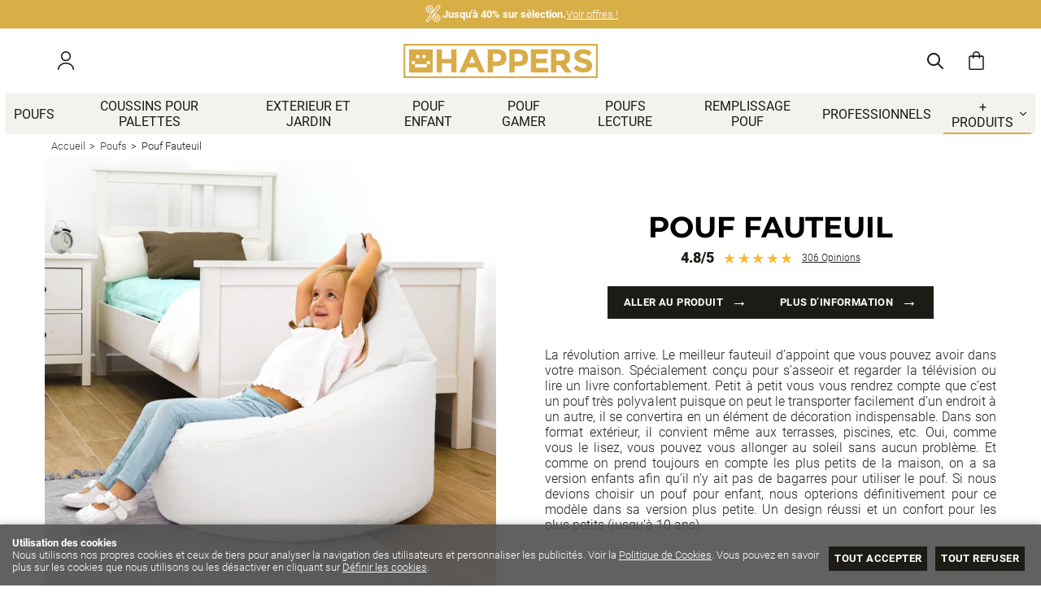

--- FILE ---
content_type: text/html; charset=utf-8
request_url: https://www.happers.fr/pouf-fauteuil_c106673/
body_size: 66395
content:
<!DOCTYPE HTML>
<html xmlns="http://www.w3.org/1999/xhtml" lang="fr" xml:lang="fr">
    <!--[PageTemplate:PageTemplate 1]-->
    <head>
        <title>Pouf Fauteuil | Happers.es</title>
        <meta http-equiv="Content-Type" content="application/xhtml+xml; charset=utf-8"/>
        <meta name="description" content="Acheter un Pouf Fauteuil r&#233;sistant et confortable chez Happers.es - TVA et frais de port inclus" />
        <meta name="keywords" content="" />
        
        <meta name="generator" content="Mabisy"/>
        <meta name="viewport" content="initial-scale=1, minimum-scale=1, maximum-scale=4"/>
        <meta name="apple-mobile-web-app-capable" content="yes"/>
        <script>
            if (navigator.userAgent.match(/Android/i)) {
                var viewport = document.querySelector("meta[name=viewport]");
                viewport.setAttribute('content', 'initial-scale=1.0,minimum-scale=1.0,maximum-scale=4.0,width=device-width,height=device-height');
            }
            if(navigator.userAgent.match(/Android/i)){
                window.scrollTo(0,1);
            }
        </script>
        <!--<script src="/js/stacktrace/stacktrace.min.js"></script>
        <script src="/js/mabisy_jslogerror.js"></script>-->
        <link rel="stylesheet" type="text/css" href="/Themes/MBStore001/styles/happers/style.css" />
        <!-- Google Analytics -->
<script>
window.dataLayer = window.dataLayer || [];
function gtag(){dataLayer.push(arguments);}
gtag('consent', 'default', {'ad_storage': 'denied','ad_user_data': 'denied','ad_personalization': 'denied','analytics_storage': 'denied','functionality_storage': 'denied', 'wait_for_update': 500});
gtag('set', 'url_passthrough', true);
gtag('set', 'ads_data_redaction', true);
</script>
<script async src="https://www.googletagmanager.com/gtag/js?id=G-76BWKVJB0J"></script>
<script>
window.dataLayer = window.dataLayer || [];
function gtag(){dataLayer.push(arguments);}
gtag('js', new Date());
gtag('config', 'G-76BWKVJB0J', {'link_attribution': true, 'allow_enhanced_conversions': true});
gtag('config', 'UA-199120893-1', {'link_attribution': true, 'allow_enhanced_conversions': true});
</script>
<!-- End Google Analytics -->
<!-- Pinterest Tag -->
<script type="text/javascript">
	!function(e){if(!window.pintrk){window.pintrk=function(){window.pintrk.queue.push(Array.prototype.slice.call(arguments))};
	var n=window.pintrk;n.queue=[],n.version="3.0";
	var t=document.createElement("script");t.async=!0,t.src=e;
	var r=document.getElementsByTagName("script")[0];r.parentNode.insertBefore(t,r)}}("https://s.pinimg.com/ct/core.js")
	pintrk('setconsent', true);
	pintrk('load', '2612608352024');
	pintrk('page');
	pintrk('track', 'viewcategory');
</script>
<noscript>
<img height="1" width="1" style="display:none;" alt="" src="https://ct.pinterest.com/v3/?tid=2612608352024&event=init&noscript=1" />
<img height="1" width="1" style="display:none;" alt="" src="https://ct.pinterest.com/v3/?tid=2612608352024&event=viewcategory&noscript=1" />
</noscript>
<!-- end Pinterest Tag -->
<!-- Facebook Tag -->
<script type="text/javascript">
!function(f,b,e,v,n,t,s){if(f.fbq)return;n=f.fbq=function(){n.callMethod?
n.callMethod.apply(n,arguments):n.queue.push(arguments)};if(!f._fbq)f._fbq=n;
n.push=n;n.loaded=!0;n.version='2.0';n.queue=[];t=b.createElement(e);t.async=!0;
t.src=v;s=b.getElementsByTagName(e)[0];s.parentNode.insertBefore(t,s)}(window,
document,'script','https://connect.facebook.net/en_US/fbevents.js');
fbq('consent', 'revoke');
fbq('init', '202001831670061' ,{external_id: '0a7db5dcd3f319807bb9f08fad9c1a039cc3e1182c3002174cc9e1fa3e7eb1b0'});
fbq('track', 'PageView', {eventID : '10693.PageView'});
</script>
<noscript>
<img height="1" width="1" style="display:none" src="https://www.facebook.com/tr?id=202001831670061&ev=PageView&noscript=1&eid=10693.PageView" />
</noscript>
<!-- End Facebook Tag -->
<!-- Microsoft Ads Tag -->
<script type="text/javascript">
(function(w,d,t,r,u) {
var f,n,i;
w[u]=w[u]||[],f=function() { var o={ti:'187199664', enableAutoSpaTracking: true}; o.q=w[u],w[u]=new UET(o),w[u].push('pageLoad') },
n=d.createElement(t),n.src=r,n.async=1,n.onload=n.onreadystatechange=function() { var s=this.readyState; s&&s!=="loaded"&&s!=="complete"||(f(),n.onload=n.onreadystatechange=null) },
i=d.getElementsByTagName(t)[0],i.parentNode.insertBefore(n,i)
})
(window,document,"script","//bat.bing.com/bat.js","uetq");
window.uetq = window.uetq || [];
window.uetq.push('consent', 'default', { 'ad_storage': 'denied' });
window.uetq.push('event', '', {
	'ecomm_category': '106673',
	'ecomm_pagetype': 'category'
});
</script>
<!-- End Microsoft Ads Tag -->
<meta name="google-site-verification" content="-UxqxDkMzJaMWfHLfF61XgvOsJGrZfxW8n1-FlV7Aqk" /><meta name="google-site-verification" content="CcseL6pPJtzQLIfbbV-0XAEkZEJh5HIg6psvbx5jmwk" />
<meta name="theme-color" content="#191919">
<meta name="msvalidate.01" content="31377CF481039396291DD528697FBA85" />
<link rel="shortcut icon" href="/server/Portal_0010692/img/favicon.png" type="image/png" />



<link rel="canonical" href="https://www.happers.fr/pouf-fauteuil_c106673/" />
<link href="https://www.happers.fr/pouf-fauteuil_c106673/?_gl=1*1ahsrcu*_up*MQ..*_ga*MTY5ODE3NDU0OC4xNzYzNzExOTg0*_ga_76BWKVJB0J*czE3NjM3MTE5ODIkbzEkZzAkdDE3NjM3MTE5ODIkajYwJGwwJGgw&amp;lp=2" hreflang="fr" rel="next" /><link href="https://www.happers.fr/pouf-fauteuil_c106673/?_gl=1*1ahsrcu*_up*MQ..*_ga*MTY5ODE3NDU0OC4xNzYzNzExOTg0*_ga_76BWKVJB0J*czE3NjM3MTE5ODIkbzEkZzAkdDE3NjM3MTE5ODIkajYwJGwwJGgw&amp;lp=2" hreflang="fr" rel="next" />

<meta property="twitter:card" content="summary_large_image" /><meta property="twitter:title" content="Pouf Fauteuil | Happers.es" /><meta property="twitter:description" content="Acheter un Pouf Fauteuil r&#233;sistant et confortable chez Happers.es - TVA et frais de port inclus" /><meta property="twitter:image" content="https://www.happers.fr/server/Portal_0010692/img/logo.png" /><meta property="og:site_name" content="Happers.fr" /><meta property="og:title" content="Pouf Fauteuil | Happers.es" /><meta property="og:description" content="Acheter un Pouf Fauteuil r&#233;sistant et confortable chez Happers.es - TVA et frais de port inclus" /><meta property="og:url" content="https://www.happers.fr/pouf-fauteuil_c106673/?_gl=1*1ahsrcu*_up*MQ..*_ga*MTY5ODE3NDU0OC4xNzYzNzExOTg0*_ga_76BWKVJB0J*czE3NjM3MTE5ODIkbzEkZzAkdDE3NjM3MTE5ODIkajYwJGwwJGgw" /><meta property="og:image" content="https://www.happers.fr/server/Portal_0010674/img/categories/butaca_ambiente_2000x2000_MENTA_s2_106673.jpg" /><meta property="og:image" content="https://www.happers.fr/server/Portal_0010692/img/logo.png" /><meta property="og:image:alt" content="Pouf Fauteuil | Happers.es" /><meta property="og:type" content="website" />


        <link rel="preload" href="/css/fontawesome/5.11.12-free/webfonts/fa-brands-400.woff2" as="font" type="font/woff2" crossorigin>
<link rel="preload" href="/css/fontawesome/5.11.12-free/webfonts/fa-regular-400.woff2" as="font" type="font/woff2" crossorigin>
<link rel="preload" href="/css/fontawesome/5.11.12-free/webfonts/fa-solid-900.woff2" as="font" type="font/woff2" crossorigin><meta name="google-site-verification" content="Tu9AxbguVCzHu5dJt_x2N77-mlckmsg5tG9LM8g44PQ" />
<meta name="google-site-verification" content="dmMnU6wbitd9GL4jyJa3yWcHRfnkOrhcI7P1Z_BtX7A" />
<meta name="msvalidate.01" content="346E31C97F3ED7C848A015BC2E108B9E" /><!-- Google Tag Manager -->
<script>(function(w,d,s,l,i){w[l]=w[l]||[];w[l].push({'gtm.start':
new Date().getTime(),event:'gtm.js'});var f=d.getElementsByTagName(s)[0],
j=d.createElement(s),dl=l!='dataLayer'?'&l='+l:'';j.async=true;j.src=
'https://www.googletagmanager.com/gtm.js?id='+i+dl;f.parentNode.insertBefore(j,f);
})(window,document,'script','dataLayer','GTM-PN3BZM5');</script>
<!-- End Google Tag Manager -->

<!-- Google Tag Manager -->
<script>(function(w,d,s,l,i){w[l]=w[l]||[];w[l].push({'gtm.start':
new Date().getTime(),event:'gtm.js'});var f=d.getElementsByTagName(s)[0],
j=d.createElement(s),dl=l!='dataLayer'?'&l='+l:'';j.async=true;j.src=
'https://www.googletagmanager.com/gtm.js?id='+i+dl;f.parentNode.insertBefore(j,f);
})(window,document,'script','dataLayer','GTM-M82LJH3');</script>
<!-- End Google Tag Manager --><!-- Global site tag (gtag.js) - Google Ads: 340149501 -->
<script async src="https://www.googletagmanager.com/gtag/js?id=AW-340149501"></script>
<script>
  window.dataLayer = window.dataLayer || [];
  function gtag(){dataLayer.push(arguments);}
  gtag('js', new Date());

  gtag('config', 'AW-340149501');
</script><link href="https://eu1.apisearch.cloud" rel="dns-prefetch" crossorigin="anonymous">
<script defer
    type="application/javascript"
    src='https://static.apisearch.cloud/eu1-a7023313-9017-4087.layer.min.js'    charset='UTF-8'
    crossorigin="anonymous"
></script>
    </head>
    <body class="mb-page listcategory liste-produits pouf-fauteuil">
        
        <div class="mb-page-content">
            <div class="mb-panel-hellobar"><nav class="mb-mod-texticoncollection slider" data-idmodule="3158157">
        <div id="texticoncollectionslider3158157" class="mb-js-slider"
        data-slick='{
            "autoplay":true,
            "autoplaySpeed":5000,
            "fade":false,
            "cssEase":"ease-in-out",
            "dots":false,
            "infinite":true,
            "adaptiveHeight":true,
            "slidesToShow":1,
            "slidesToScroll":1,
            "prevArrow":false,
            "nextArrow":false, 
            "mobileFirst": true}'>
        <div class="item first">
        <div class="item-icon">
            <div class="icon"><span class="mb-ico ico-percent"></span></div>            <div class="description">
                <p class="title"><b>Jusqu'à 40% sur sélection.</b></p>
                <p><a href="/offres_c106948/" target="" title="<b>Jusqu'à 40% sur sélection.</b>">Voir offres !</a></p>
            </div>
        </div>
    </div>
            <div class="item ">
        <div class="item-icon">
            <div class="icon"><span class="mb-ico ico-truck"></span></div>            <div class="description">
                <p class="title">Envois gratuits en France métropolitaine et en Belgique</p>
                <p><a href="/expedition-et-retours.html" target="" title="Envois gratuits en France métropolitaine et en Belgique">Voir conditions</a></p>
            </div>
        </div>
    </div>
            <div class="item ">
        <div class="item-icon">
            <div class="icon"><span class="mb-ico ico-redo"></span></div>            <div class="description">
                <p class="title">Retours gratuits</p>
                <p><a href="/expedition-et-retours.html" target="" title="Retours gratuits">Voir détails</a></p>
            </div>
        </div>
    </div>
        </div>
    </nav></div>
            <header class="mb-panel-cabecera-sup">
                <div class="wrapper"><!-- Google Tag Manager (noscript) -->
<noscript><iframe src="https://www.googletagmanager.com/ns.html?id=GTM-PN3BZM5"
height="0" width="0" style="display:none;visibility:hidden"></iframe></noscript>
<!-- End Google Tag Manager (noscript) -->

<!-- Google Tag Manager (noscript) -->
<noscript><iframe src="https://www.googletagmanager.com/ns.html?id=GTM-M82LJH3"
height="0" width="0" style="display:none;visibility:hidden"></iframe></noscript>
<!-- End Google Tag Manager (noscript) --></div>
            </header>
            <header class="mb-panel-cabecera">
                <div class="wrapper"><div class="mb-mod-menudynamic" data-idmodule="" data-posicion="1"><nav class="mb-mod-menu mb-js-desplegable" data-idmodule="3155938" data-js-desplegable-principal="true">
    <button class="btn-menu mb-js-desplegable-boton" title="Menu">
        <span class="mb-ico ico-menu" data-title="Menu"></span>
    </button>
    <div class="mb-js-desplegable-capa">
		<div class="header">
            <span class="title">Menu</span>
			<button type="button" class="btn-cerrar mb-js-desplegable-cerrar" onclick="return false">
				<span class="mb-ico ico-close" title="Fermer"></span>
			</button>
		</div>
		<div class="content">            
            
            <ul class="menu principal level0" id="mm0" data-level="0" data-levels="3">
                
                
                
                <li class="item it-poufs">
                    <a data-target="#mm720052" data-level="1" class="level1 " title="Poufs" href="/poufs_c106537/">
                        <span>Poufs</span></a>
                    
                    
                </li>
                
                
                <li class="item it-coussins_pour_palettes">
                    <a data-target="#mm720026" data-level="1" class="level1 " title="Cojines para palets" href="/coussins-pour-palettes_c106651/">
                        <span>Coussins pour palettes</span></a>
                    
                    
                </li>
                
                
                <li class="item it-exterieur_et_jardin">
                    <a data-target="#mm720461" data-level="1" class="level1 " title="Exterieur et Jardin" href="/exterieur-et-jardin_c107340/">
                        <span>Exterieur et Jardin</span></a>
                    
                    
                </li>
                
                
                <li class="item it-pouf_enfant">
                    <a data-target="#mm719505" data-level="1" class="level1 " title="Poufs enfants" href="/pouf-poire-enfant.html">
                        <span>Pouf Enfant</span></a>
                    
                    
                </li>
                
                
                <li class="item it-pouf_gamer">
                    <a data-target="#mm719514" data-level="1" class="level1 " title="Pouf Gamer" href="/pouf-gamer_c107049/">
                        <span>Pouf Gamer</span></a>
                    
                    
                </li>
                
                
                <li class="item it-poufs_lecture">
                    <a data-target="#mm720036" data-level="1" class="level1 " title="Poufs Lecture" href="/poufs-lecture_c107356/">
                        <span>Poufs Lecture</span></a>
                    
                    
                </li>
                
                
                <li class="item it-remplissage_pouf">
                    <a data-target="#mm719509" data-level="1" class="level1 " title="Remplissage pouf" href="/remplissage-pour-poufs_c106656/">
                        <span>Remplissage pouf</span></a>
                    
                    
                </li>
                
                
                <li class="item it-professionnels">
                    <a data-target="#mm719502" data-level="1" class="level1 " title="Professionnels - Happers.es" href="/professionnels.html">
                        <span>Professionnels</span></a>
                    
                    
                </li>
                
                
                <li class="item with-submenu it-+_produits">
                    <a data-target="#mm719483" data-level="1" class="level1 active" title="Liste de produits" href="javascript:void(0)">
                        <span>+ Produits</span><span class="mb-ico ico-derecha"></span></a>
                    
                    
                    <ul class="submenu">
                                                                    
                        <li class="item with-submenu">
                            <a data-target="#mm106537" data-level="1" class="level2 " title="Poufs Happers. Achetez et profitez les meilleurs poufs" href="/poufs_c106537/">
                                <div>Poufs</div></a>
                            
                            
                            <ul class="submenu">
                                <li class="item ">
                                    <a data-target="#mm106570" data-level="1" class="level3 " title="Pouf Poire, achetez le meilleur pouf poire, sans aucun doute Happers" href="/pouf-poire_c106570/">Pouf Poire</a>
        
                                    
                                </li>
                            
                            
                            
                                <li class="item ">
                                    <a data-target="#mm107404" data-level="1" class="level3 " title="Pouf Space Happers | Happers.fr" href="/pouf-space_c107404/">Pouf Space</a>
        
                                    
                                </li>
                            
                            
                            
                                <li class="item ">
                                    <a data-target="#mm106673" data-level="1" class="level3 " title="Pouf Fauteuil | Happers.es" href="/pouf-fauteuil_c106673/">Pouf Fauteuil</a>
        
                                    
                                </li>
                            
                            
                            
                                <li class="item ">
                                    <a data-target="#mm107370" data-level="1" class="level3 " title="Puff Pelo y borregito | Happers.es" href="/pouf-poil_c107370/">Pouf Poil</a>
        
                                    
                                </li>
                            
                            
                            
                                <li class="item ">
                                    <a data-target="#mm106942" data-level="1" class="level3 " title="Pouf Poire Relax Similicuir Indoor Happers | Happers.fr" href="/pouf-poire-relax_c106942/">Pouf Poire Relax</a>
        
                                    
                                </li>
                            
                            
                            
                                <li class="item ">
                                    <a data-target="#mm107359" data-level="1" class="level3 " title="Pouf Salon et Jardin | Happers.fr" href="/pouf-salon_c107359/">Pouf Salon</a>
        
                                    
                                </li>
                            
                            
                            
                                <li class="item ">
                                    <a data-target="#mm107343" data-level="1" class="level3 " title="Pouf Contract TRC | Happers.fr" href="/pouf-contract-trc_c107343/">Pouf Contract TRC</a>
        
                                    
                                </li>
                            
                            
                            
                                <li class="item ">
                                    <a data-target="#mm107325" data-level="1" class="level3 " title="Puff exterior port&#225;til Happers TO-GO" href="/happers-to-go_c107325/">Happers TO-GO</a>
        
                                    
                                </li>
                            
                            
                            
                                <li class="item ">
                                    <a data-target="#mm107049" data-level="1" class="level3 " title="Pouf Gamer PRO - Happers.fr" href="/pouf-poire-gamer_c107049/">Pouf Poire Gamer</a>
        
                                    
                                </li>
                            
                            
                            
                                <li class="item ">
                                    <a data-target="#mm106565" data-level="1" class="level3 " title="Pouf Enfant | Happers.es" href="/pouf-enfant_c106565/">Pouf Enfant</a>
        
                                    
                                </li>
                            
                            
                            
                                <li class="item ">
                                    <a data-target="#mm107362" data-level="1" class="level3 " title="Puff reposapi&#233;s Happers, calidad y dise&#241;o a un precio insuperable" href="/poufs-repose-pieds-ronds_c107362/">Poufs repose-pieds ronds</a>
        
                                    
                                </li>
                            
                            
                            
                                <li class="item ">
                                    <a data-target="#mm106552" data-level="1" class="level3 " title="Big Pouf | Happers.fr" href="/big-pouf_c106552/">Big Pouf</a>
        
                                    
                                </li>
                            
                            
                            
                                <li class="item ">
                                    <a data-target="#mm107331" data-level="1" class="level3 " title="Canap&#233; Pouf Happers, un fauteuil confortable et l&#233;ger | Happers.fr" href="/canape-pouf_c107331/">Canap&#233; Pouf</a>
        
                                    
                                </li>
                            
                            
                            
                                <li class="item ">
                                    <a data-target="#mm107303" data-level="1" class="level3 " title="Coffres et bancs de rangement - - Happers.fr" href="/poufs-pliables_c107303/">Poufs Pliables</a>
        
                                    
                                </li>
                            
                            
                            
                                <li class="item ">
                                    <a data-target="#mm107051" data-level="1" class="level3 " title="Pouf Pyramide - Happers.es" href="/pouf-pyramide_c107051/">Pouf Pyramide</a>
        
                                    
                                </li>
                            
                            
                            
                                <li class="item ">
                                    <a data-target="#mm107212" data-level="1" class="level3 " title="Pouf Repose-pieds ou Fauteuil avec rembourrage inclus" href="/poufs-deco_c107212/">Poufs D&#233;co</a>
        
                                    
                                </li>
                            
                            
                            
                                <li class="item ">
                                    <a data-target="#mm106562" data-level="1" class="level3 " title="Pouf Lounge Similicuir Indoor" href="/pouf-lounge_c106562/">Pouf Lounge</a>
        
                                    
                                </li>
                            
                            
                            
                                <li class="item ">
                                    <a data-target="#mm106583" data-level="1" class="level3 " title="Pouf Tabouret Similicuir Indoor" href="/pouf-tabouret_c106583/">Pouf Tabouret</a>
        
                                    
                                </li>
                            
                            
                            
                                <li class="item ">
                                    <a data-target="#mm106656" data-level="1" class="level3 " title="Remplissage pouf, billes de polystyr&#232;ne" href="/remplissage-pour-poufs_c106656/">Remplissage pour poufs</a>
        
                                    
                                </li>
                            
                            
                            
                                <li class="item ">
                                    <a data-target="#mm106540" data-level="1" class="level3 " title="Pouf Cube | Happers.es" href="/pouf-cube_c106540/">Pouf Cube</a>
        
                                    
                                </li>
                            
                            
                            
                                <li class="item ">
                                    <a data-target="#mm106541" data-level="1" class="level3 " title="Pouf Cube Rangement | Happers.es" href="/pouf-cube-rangement_c106541/">Pouf Cube Rangement</a>
        
                                    
                                </li>
                            
                            
                            
                                <li class="item ">
                                    <a data-target="#mm107367" data-level="1" class="level3 " title="Pouf canap&#233; modulable | Happers" href="/pouf-canape-modulable_c107367/">Pouf canap&#233; modulable</a>
        
                                    
                                </li>
                            
                            
                            
                                <li class="item ">
                                    <a data-target="#mm106624" data-level="1" class="level3 " title="Pouf Carr&#233;" href="/pouf-carre_c106624/">Pouf Carr&#233;</a>
        
                                    
                                </li>
                            
                            
                            
                                <li class="item ">
                                    <a data-target="#mm106662" data-level="1" class="level3 " title="Pouf Lit Individuel | Happers.es" href="/pouf-lit-1-place_c106662/">Pouf Lit 1 place</a>
        
                                    
                                </li>
                            
                            
                            
                                <li class="item ">
                                    <a data-target="#mm106622" data-level="1" class="level3 " title="Pouf Lit Confort" href="/pouf-lit-2-places_c106622/">Pouf Lit 2 places</a>
        
                                    
                                </li>
                            
                            
                            
                                <li class="item ">
                                    <a data-target="#mm107394" data-level="1" class="level3 " title="Bean Bags design pour toute la famille" href="/bean-bags_c107394/">Bean Bags</a>
        
                                    
                                </li>
                            
                            
                            
                                <li class="item ">
                                    <a data-target="#mm106545" data-level="1" class="level3 " title="Pouf Ovale | Happers.fr" href="/pouf-ovale_c106545/">Pouf Ovale</a>
        
                                    
                                </li>
                            </ul>
                            
                        </li>
                    
                    
                    
                        <li class="item with-submenu">
                            <a data-target="#mm107102" data-level="1" class="level2 " title="Poufs d’ext&#233;rieur pour jardin et terrasses Happers" href="/poufs-exterieur_c107102/">
                                <div>Poufs Ext&#233;rieur</div></a>
                            
                            
                            <ul class="submenu">
                                <li class="item ">
                                    <a data-target="#mm107104" data-level="1" class="level3 " title="Big Pouf d’ext&#233;rieur pour jardin et terrasses Happers" href="/big-pouf-exterieur_c107104/">Big Pouf Ext&#233;rieur</a>
        
                                    
                                </li>
                            
                            
                            
                                <li class="item ">
                                    <a data-target="#mm107400" data-level="1" class="level3 " title="Pouf canap&#233; modulable ext&#233;rieur | Happers" href="/pouf-canape-modulable-exterieur_c107400/">Pouf canap&#233; modulable ext&#233;rieur</a>
        
                                    
                                </li>
                            
                            
                            
                                <li class="item ">
                                    <a data-target="#mm107393" data-level="1" class="level3 " title="Pouf Ext&#233;rieur Nita | Happers.fr" href="/pouf-exterieur-nita_c107393/">Pouf Ext&#233;rieur Nita</a>
        
                                    
                                </li>
                            
                            
                            
                                <li class="item ">
                                    <a data-target="#mm107105" data-level="1" class="level3 " title="Pouf Pyramide d’ext&#233;rieur pour jardin et terrasses Happers" href="/pouf-pyramide-exterieur_c107105/">Pouf Pyramide Ext&#233;rieur</a>
        
                                    
                                </li>
                            
                            
                            
                                <li class="item ">
                                    <a data-target="#mm106943" data-level="1" class="level3 " title="Pouf Poire Relax d’ext&#233;rieur pour jardin et terrasses Happers | Happers.fr" href="/pouf-poire-relax-exterieur_c106943/">Pouf Poire Relax Ext&#233;rieur</a>
        
                                    
                                </li>
                            
                            
                            
                                <li class="item ">
                                    <a data-target="#mm107359" data-level="1" class="level3 " title="Pouf Salon et Jardin | Happers.fr" href="/pouf-salon_c107359/">Pouf Salon</a>
        
                                    
                                </li>
                            
                            
                            
                                <li class="item ">
                                    <a data-target="#mm107103" data-level="1" class="level3 " title="Poufs pour ext&#233;rieur pour jardin et terrasses Happers" href="/pouf-poire-exterieur_c107103/">Pouf Poire Ext&#233;rieur</a>
        
                                    
                                </li>
                            
                            
                            
                                <li class="item ">
                                    <a data-target="#mm107325" data-level="1" class="level3 " title="Puff exterior port&#225;til Happers TO-GO" href="/happers-to-go_c107325/">Happers TO-GO</a>
        
                                    
                                </li>
                            
                            
                            
                                <li class="item ">
                                    <a data-target="#mm106679" data-level="1" class="level3 " title="Pouf Donut | Happers.es" href="/pouf-donut_c106679/">Pouf Donut</a>
        
                                    
                                </li>
                            
                            
                            
                                <li class="item ">
                                    <a data-target="#mm107109" data-level="1" class="level3 " title="Pouf Enfant d’ext&#233;rieur pour jardin et terrasses Happers" href="/pouf-enfant-exterieur_c107109/">Pouf Enfant Ext&#233;rieur</a>
        
                                    
                                </li>
                            
                            
                            
                                <li class="item ">
                                    <a data-target="#mm107111" data-level="1" class="level3 " title="Pouf Lounge d’ext&#233;rieur pour jardin et terrasses Happers" href="/pouf-lounge-exterieur_c107111/">Pouf Lounge Ext&#233;rieur</a>
        
                                    
                                </li>
                            
                            
                            
                                <li class="item ">
                                    <a data-target="#mm106666" data-level="1" class="level3 " title="Mega Pouf d’ext&#233;rieur pour jardin et terrasses Happers" href="/mega-pouf_c106666/">Mega Pouf</a>
        
                                    
                                </li>
                            
                            
                            
                                <li class="item ">
                                    <a data-target="#mm107122" data-level="1" class="level3 " title="Housses Pouf d’ext&#233;rieur pour jardin et terrasses Happers" href="/housses-pouf_c107122/">Housses Pouf</a>
        
                                    
                                </li>
                            
                            
                            
                                <li class="item ">
                                    <a data-target="#mm107110" data-level="1" class="level3 " title="Pouf Rond d’ext&#233;rieur pour jardin et terrasses Happers" href="/pouf-rond-exterieur_c107110/">Pouf Rond Ext&#233;rieur</a>
        
                                    
                                </li>
                            
                            
                            
                                <li class="item ">
                                    <a data-target="#mm107112" data-level="1" class="level3 " title="Pouf Tabouret d’ext&#233;rieur pour jardin et terrasses Happers" href="/pouf-tabouret-exterieur_c107112/">Pouf Tabouret Ext&#233;rieur</a>
        
                                    
                                </li>
                            
                            
                            
                                <li class="item ">
                                    <a data-target="#mm107113" data-level="1" class="level3 " title="Pouf Carr&#233; d’ext&#233;rieur pour jardin et terrasses Happers" href="/pouf-carre-exterieur_c107113/">Pouf Carr&#233; Ext&#233;rieur</a>
        
                                    
                                </li>
                            
                            
                            
                                <li class="item ">
                                    <a data-target="#mm107114" data-level="1" class="level3 " title="Pouf Cube d’ext&#233;rieur pour jardin et terrasses Happers" href="/pouf-cube-exterieur_c107114/">Pouf Cube Ext&#233;rieur</a>
        
                                    
                                </li>
                            </ul>
                            
                        </li>
                    
                    
                    
                        <li class="item with-submenu">
                            <a data-target="#mm106529" data-level="1" class="level2 " title="Coussins pour profiter Happers" href="/coussins_c106529/">
                                <div>Coussins</div></a>
                            
                            
                            <ul class="submenu">
                                <li class="item ">
                                    <a data-target="#mm106651" data-level="1" class="level3 " title="Coussins pour Palettes d&#233;houssables et imperm&#233;ables" href="/coussin-palette_c106651/">Coussin palette</a>
        
                                    
                                </li>
                            
                            
                            
                                <li class="item ">
                                    <a data-target="#mm106961" data-level="1" class="level3 " title="Coussins de sol ext&#233;rieurs polyvalents d&#233;houssables et imperm&#233;ables" href="/coussins-de-sol_c106961/">Coussins de sol</a>
        
                                    
                                </li>
                            
                            
                            
                                <li class="item ">
                                    <a data-target="#mm106658" data-level="1" class="level3 " title="Coussins d&#233;coratifs happ&#233;s" href="/coussins-decoratifs_c106658/">Coussins d&#233;coratifs</a>
        
                                    
                                </li>
                            
                            
                            
                                <li class="item ">
                                    <a data-target="#mm107074" data-level="1" class="level3 " title="Coussin lombaire, cervical et de lecture The Cushion Revolution" href="/coussin-multiusage-the-cushion-revolution_c107074/">Coussin multiusage The Cushion Revolution</a>
        
                                    
                                </li>
                            
                            
                            
                                <li class="item ">
                                    <a data-target="#mm107067" data-level="1" class="level3 " title="Coussins rouleau physioth&#233;rapie - happers.es" href="/coussins-cylindriques-kinesitherapie_c107067/">Coussins cylindriques kin&#233;sith&#233;rapie</a>
        
                                    
                                </li>
                            
                            
                            
                                <li class="item ">
                                    <a data-target="#mm106657" data-level="1" class="level3 " title="Rembourrages de Coussin" href="/rembourrages-de-coussin_c106657/">Rembourrages de Coussin</a>
        
                                    
                                </li>
                            
                            
                            
                                <li class="item ">
                                    <a data-target="#mm106588" data-level="1" class="level3 " title="Coussin Lombaire Lecture" href="/coussin-lombaire-lecture_c106588/">Coussin Lombaire Lecture</a>
        
                                    
                                </li>
                            </ul>
                            
                        </li>
                    
                    
                    
                        <li class="item ">
                            <a data-target="#mm107294" data-level="1" class="level2 " title="" href="/animaux_c107294/">
                                <div>ANIMAUX</div></a>
                            
                            
                        </li>
                    
                    
                    
                        <li class="item ">
                            <a data-target="#mm107356" data-level="1" class="level2 " title="Poufs lecture, les meilleurs si&#232;ges pour lire de Happers" href="/poufs-lecture_c107356/">
                                <div>Poufs lecture</div></a>
                            
                            
                        </li>
                    
                    
                    
                        <li class="item ">
                            <a data-target="#mm107341" data-level="1" class="level2 " title="Int&#233;rieur" href="/interieur_c107341/">
                                <div>Int&#233;rieur</div></a>
                            
                            
                        </li>
                    
                    
                    
                        <li class="item ">
                            <a data-target="#mm107340" data-level="1" class="level2 " title="Mobilier d’ext&#233;rieur et terrasses happers" href="/exterieur-et-jardin_c107340/">
                                <div>Ext&#233;rieur et jardin</div></a>
                            
                            
                        </li>
                    
                    
                    
                        <li class="item with-submenu">
                            <a data-target="#mm107101" data-level="1" class="level2 " title="Mobilier de jardin pour ext&#233;rieur et terrasses Happers" href="/mobilier-jardin_c107101/">
                                <div>Mobilier jardin</div></a>
                            
                            
                            <ul class="submenu">
                                <li class="item ">
                                    <a data-target="#mm107397" data-level="1" class="level3 " title="Lits balinais d’ext&#233;rieur Happers – jardin et piscine" href="/lit-balinais-de-jardin_c107397/">Lit balinais de jardin</a>
        
                                    
                                </li>
                            
                            
                            
                                <li class="item ">
                                    <a data-target="#mm107384" data-level="1" class="level3 " title="Mesa auxiliar exterior o interior para jard&#237;n y terraza o mesita de noche" href="/mesita-auxiliar-roundy_p1730208.htm">Table d&#39;appoint</a>
        
                                    
                                </li>
                            </ul>
                            
                        </li>
                    
                    
                    
                        <li class="item with-submenu">
                            <a data-target="#mm107068" data-level="1" class="level2 " title="T&#234;tes de lit rembourr&#233;es - happers.es" href="/tetes-de-lit_c107068/">
                                <div>T&#234;tes de lit</div></a>
                            
                            
                            <ul class="submenu">
                                <li class="item ">
                                    <a data-target="#mm107320" data-level="1" class="level3 " title="T&#234;te de lit color&#233;e uni Happers" href="/tete-de-lit-couleurs_c107320/">T&#232;te de lit couleurs</a>
        
                                    
                                </li>
                            </ul>
                            
                        </li>
                    
                    
                    
                        <li class="item with-submenu">
                            <a data-target="#mm107296" data-level="1" class="level2 " title="Muebles de interior Happers" href="/meuble-dinterieur_c107296/">
                                <div>Meuble d&#39;int&#233;rieur</div></a>
                            
                            
                            <ul class="submenu">
                                <li class="item ">
                                    <a data-target="#mm107309" data-level="1" class="level3 " title="Banquette Similicuir Happers." href="/banquettes_c107309/">Banquettes</a>
        
                                    
                                </li>
                            
                            
                            
                                <li class="item ">
                                    <a data-target="#mm107314" data-level="1" class="level3 " title="Taburete infantil Happers." href="/tabouret-animaux_c107314/">Tabouret animaux</a>
        
                                    
                                </li>
                            
                            
                            
                                <li class="item ">
                                    <a data-target="#mm107310" data-level="1" class="level3 " title="Taburetes Polipiel Happers." href="/tabourets_c107310/">Tabourets</a>
        
                                    
                                </li>
                            
                            
                            
                                <li class="item ">
                                    <a data-target="#mm107303" data-level="1" class="level3 " title="Coffres et bancs de rangement - - Happers.fr" href="/poufs-pliables_c107303/">Poufs Pliables</a>
        
                                    
                                </li>
                            
                            
                            
                                <li class="item ">
                                    <a data-target="#mm106545" data-level="1" class="level3 " title="Pouf Ovale | Happers.fr" href="/pouf-ovale_c106545/">Pouf Ovale</a>
        
                                    
                                </li>
                            </ul>
                            
                        </li>
                    
                    
                    
                        <li class="item with-submenu">
                            <a data-target="#mm107354" data-level="1" class="level2 " title="Mobiliario Contract, puffs y muebles de exterior Happers" href="/mobilier-contract_c107354/">
                                <div>Mobilier Contract</div></a>
                            
                            
                            <ul class="submenu">
                                <li class="item ">
                                    <a data-target="#mm107343" data-level="1" class="level3 " title="Pouf Contract TRC | Happers.fr" href="/pouf-contract-trc_c107343/">Pouf Contract TRC</a>
        
                                    
                                </li>
                            </ul>
                            
                        </li>
                    
                    
                    
                        <li class="item with-submenu">
                            <a data-target="#mm106962" data-level="1" class="level2 " title="Vente de Palettes pour meubles en palettes" href="/palettes_c106962/">
                                <div>Palettes</div></a>
                            
                            
                            <ul class="submenu">
                                <li class="item ">
                                    <a data-target="#mm107321" data-level="1" class="level3 " title="Vente de Palettes pour meubles en palettes" href="/canape-en-palettes_c107321/">Canap&#233; en Palettes</a>
        
                                    
                                </li>
                            
                            
                            
                                <li class="item ">
                                    <a data-target="#mm107377" data-level="1" class="level3 " title="Fundas para Sof&#225; de Palets | Happers.es" href="/housses-de-canape-en-palette_c107377/">Housses de canap&#233; en palette</a>
        
                                    
                                </li>
                            </ul>
                            
                        </li>
                    
                    
                    
                        <li class="item ">
                            <a data-target="#mm106948" data-level="1" class="level2 " title="Poufs en Stock, Promos sp&#233;ciales, unit&#233;s limit&#233;es | Happers.fr" href="/offres_c106948/">
                                <div>Offres</div></a>
                            
                            
                        </li>
                    
                    
                    
                        <li class="item ">
                            <a data-target="#mm107357" data-level="1" class="level2 " title="Id&#233;es de cadeau. Offrez des moments uniques, offrez un HAPPERS" href="/cadeaux_c107357/">
                                <div>Cadeaux</div></a>
                            
                            
                        </li>
                    
                    
                    
                        <li class="item with-submenu">
                            <a data-target="#mm107281" data-level="1" class="level2 " title="" href="/collections_c107281/">
                                <div>Collections</div></a>
                            
                            
                            <ul class="submenu">
                                <li class="item ">
                                    <a data-target="#mm107292" data-level="1" class="level3 " title="Puff Happers Aquaclean Carab&#250;" href="/carabu_c107292/">Carab&#250;</a>
        
                                    
                                </li>
                            
                            
                            
                                <li class="item ">
                                    <a data-target="#mm107283" data-level="1" class="level3 " title="" href="/naylim-mate_c107283/">Naylim Mate</a>
        
                                    
                                </li>
                            
                            
                            
                                <li class="item ">
                                    <a data-target="#mm107289" data-level="1" class="level3 " title="Happers Print" href="/print_c107289/">Print</a>
        
                                    
                                </li>
                            
                            
                            
                                <li class="item ">
                                    <a data-target="#mm107286" data-level="1" class="level3 " title="" href="/text_c107286/">Text</a>
        
                                    
                                </li>
                            
                            
                            
                                <li class="item ">
                                    <a data-target="#mm107282" data-level="1" class="level3 " title="" href="/toldotex_c107282/">Toldotex</a>
        
                                    
                                </li>
                            
                            
                            
                                <li class="item ">
                                    <a data-target="#mm107361" data-level="1" class="level3 " title="D&#233;couvrez la Collection Forest : Poufs Inspir&#233;s par la Nature" href="/forest_c107361/">Forest</a>
        
                                    
                                </li>
                            
                            
                            
                                <li class="item ">
                                    <a data-target="#mm107406" data-level="1" class="level3 " title="" href="/morgan_c107406/">Morgan</a>
        
                                    
                                </li>
                            </ul>
                            
                        </li>
                    
                    
                    
                        <li class="item ">
                            <a data-target="#mm107293" data-level="1" class="level2 " title="Poufs bon march&#233; outlet Happers, derni&#232;res unit&#233;s en stock" href="/opportunites_c107293/">
                                <div>Opportunit&#233;s</div></a>
                            
                            
                        </li>
                    </ul>
                    
                </li>
                
                
                <div class="item custom mobile"><ul class="menu">
<li>
<p><a href="/expedition-et-retours.html">Exp&eacute;dition et retours</a></p>
</li>
<li>
<p><a href="/conditions-generales-d-achat.html">Conditions G&eacute;n&eacute;rales et Garantie</a></p>
</li>
<li>
<p><a href="/faq.html">FAQ</a></p>
</li>
</ul>
<p class="text-center"><a href="tel:+33 9 80 80 51 38" rel="nofollow"><span class="mb-ico ico-telefono"></span>+33 9 80 80 51 38</a></p>
<p class="text-center"><a href="mailto:commandes@happers.fr" rel="nofollow"><span class="mb-ico ico-envelope"></span>commandes@happers.fr</a></p>
<div class="mb-mod-sociallinks">    <a class="link facebook" href="https://www.facebook.com/profile.php?id=61572695829233" target="_blank" title="Facebook" rel="nofollow">
    <span class="mb-ico ico-facebook-i"></span>
</a>
    <a class="link instagram" href="https://www.instagram.com/makeithappers/" target="_blank" title="Instagram" rel="nofollow">
    <span class="mb-ico ico-instagram-i"></span>
</a>
    <a class="link rss" href="https://www.happers.fr/blog/" target="" title="Blog Happers" rel="nofollow">
    <span class="mb-ico ico-rss"></span>
</a>
</div></div>
                
                
            </ul>
            
            <ul class="menu secundario oculto level2" id="mm106529" data-level="2" data-levels="3">
                
                    <li class="item prev">
                        <a data-target="#mm719483" class="" title="" href="/coussins_c106529/"><span class="mb-ico ico-izquierda"></span>Retour</a>
                    </li>
                    <li class="item original">
                        <a class="" title="Coussins pour profiter Happers" href="/coussins_c106529/">Coussins</a>
                    </li>
                
                
                
                <li class="item it-coussin_palette">
                    <a data-target="#mm106651" data-level="2" class="level1 " title="Coussins pour Palettes d&#233;houssables et imperm&#233;ables" href="/coussin-palette_c106651/">
                        <span>Coussin palette</span></a>
                    
                    
                </li>
                
                
                <li class="item it-coussins_de_sol">
                    <a data-target="#mm106961" data-level="2" class="level1 " title="Coussins de sol ext&#233;rieurs polyvalents d&#233;houssables et imperm&#233;ables" href="/coussins-de-sol_c106961/">
                        <span>Coussins de sol</span></a>
                    
                    
                </li>
                
                
                <li class="item it-coussins_décoratifs">
                    <a data-target="#mm106658" data-level="2" class="level1 " title="Coussins d&#233;coratifs happ&#233;s" href="/coussins-decoratifs_c106658/">
                        <span>Coussins d&#233;coratifs</span></a>
                    
                    
                </li>
                
                
                <li class="item it-coussin_multiusage_the_cushion_revolution">
                    <a data-target="#mm107074" data-level="2" class="level1 " title="Coussin lombaire, cervical et de lecture The Cushion Revolution" href="/coussin-multiusage-the-cushion-revolution_c107074/">
                        <span>Coussin multiusage The Cushion Revolution</span></a>
                    
                    
                </li>
                
                
                <li class="item it-coussins_cylindriques_kinésithérapie">
                    <a data-target="#mm107067" data-level="2" class="level1 " title="Coussins rouleau physioth&#233;rapie - happers.es" href="/coussins-cylindriques-kinesitherapie_c107067/">
                        <span>Coussins cylindriques kin&#233;sith&#233;rapie</span></a>
                    
                    
                </li>
                
                
                <li class="item it-rembourrages_de_coussin">
                    <a data-target="#mm106657" data-level="2" class="level1 " title="Rembourrages de Coussin" href="/rembourrages-de-coussin_c106657/">
                        <span>Rembourrages de Coussin</span></a>
                    
                    
                </li>
                
                
                <li class="item it-coussin_lombaire_lecture">
                    <a data-target="#mm106588" data-level="2" class="level1 " title="Coussin Lombaire Lecture" href="/coussin-lombaire-lecture_c106588/">
                        <span>Coussin Lombaire Lecture</span></a>
                    
                    
                </li>
                
                
                
            </ul>
            
            <ul class="menu secundario oculto level2" id="mm106537" data-level="2" data-levels="3">
                
                    <li class="item prev">
                        <a data-target="#mm719483" class="" title="" href="/poufs_c106537/"><span class="mb-ico ico-izquierda"></span>Retour</a>
                    </li>
                    <li class="item original">
                        <a class="" title="Poufs Happers. Achetez et profitez les meilleurs poufs" href="/poufs_c106537/">Poufs</a>
                    </li>
                
                
                
                <li class="item it-pouf_poire">
                    <a data-target="#mm106570" data-level="2" class="level1 " title="Pouf Poire, achetez le meilleur pouf poire, sans aucun doute Happers" href="/pouf-poire_c106570/">
                        <span>Pouf Poire</span></a>
                    
                    
                </li>
                
                
                <li class="item it-pouf_space">
                    <a data-target="#mm107404" data-level="2" class="level1 " title="Pouf Space Happers | Happers.fr" href="/pouf-space_c107404/">
                        <span>Pouf Space</span></a>
                    
                    
                </li>
                
                
                <li class="item it-pouf_fauteuil">
                    <a data-target="#mm106673" data-level="2" class="level1 " title="Pouf Fauteuil | Happers.es" href="/pouf-fauteuil_c106673/">
                        <span>Pouf Fauteuil</span></a>
                    
                    
                </li>
                
                
                <li class="item it-pouf_poil">
                    <a data-target="#mm107370" data-level="2" class="level1 " title="Puff Pelo y borregito | Happers.es" href="/pouf-poil_c107370/">
                        <span>Pouf Poil</span></a>
                    
                    
                </li>
                
                
                <li class="item it-pouf_poire_relax">
                    <a data-target="#mm106942" data-level="2" class="level1 " title="Pouf Poire Relax Similicuir Indoor Happers | Happers.fr" href="/pouf-poire-relax_c106942/">
                        <span>Pouf Poire Relax</span></a>
                    
                    
                </li>
                
                
                <li class="item it-pouf_salon">
                    <a data-target="#mm107359" data-level="2" class="level1 " title="Pouf Salon et Jardin | Happers.fr" href="/pouf-salon_c107359/">
                        <span>Pouf Salon</span></a>
                    
                    
                </li>
                
                
                <li class="item it-pouf_contract_trc">
                    <a data-target="#mm107343" data-level="2" class="level1 " title="Pouf Contract TRC | Happers.fr" href="/pouf-contract-trc_c107343/">
                        <span>Pouf Contract TRC</span></a>
                    
                    
                </li>
                
                
                <li class="item it-happers_to-go">
                    <a data-target="#mm107325" data-level="2" class="level1 " title="Puff exterior port&#225;til Happers TO-GO" href="/happers-to-go_c107325/">
                        <span>Happers TO-GO</span></a>
                    
                    
                </li>
                
                
                <li class="item it-pouf_poire_gamer">
                    <a data-target="#mm107049" data-level="2" class="level1 " title="Pouf Gamer PRO - Happers.fr" href="/pouf-poire-gamer_c107049/">
                        <span>Pouf Poire Gamer</span></a>
                    
                    
                </li>
                
                
                <li class="item it-pouf_enfant">
                    <a data-target="#mm106565" data-level="2" class="level1 " title="Pouf Enfant | Happers.es" href="/pouf-enfant_c106565/">
                        <span>Pouf Enfant</span></a>
                    
                    
                </li>
                
                
                <li class="item it-poufs_repose-pieds_ronds">
                    <a data-target="#mm107362" data-level="2" class="level1 " title="Puff reposapi&#233;s Happers, calidad y dise&#241;o a un precio insuperable" href="/poufs-repose-pieds-ronds_c107362/">
                        <span>Poufs repose-pieds ronds</span></a>
                    
                    
                </li>
                
                
                <li class="item it-big_pouf">
                    <a data-target="#mm106552" data-level="2" class="level1 " title="Big Pouf | Happers.fr" href="/big-pouf_c106552/">
                        <span>Big Pouf</span></a>
                    
                    
                </li>
                
                
                <li class="item it-canapé_pouf">
                    <a data-target="#mm107331" data-level="2" class="level1 " title="Canap&#233; Pouf Happers, un fauteuil confortable et l&#233;ger | Happers.fr" href="/canape-pouf_c107331/">
                        <span>Canap&#233; Pouf</span></a>
                    
                    
                </li>
                
                
                <li class="item it-poufs_pliables">
                    <a data-target="#mm107303" data-level="2" class="level1 " title="Coffres et bancs de rangement - - Happers.fr" href="/poufs-pliables_c107303/">
                        <span>Poufs Pliables</span></a>
                    
                    
                </li>
                
                
                <li class="item it-pouf_pyramide">
                    <a data-target="#mm107051" data-level="2" class="level1 " title="Pouf Pyramide - Happers.es" href="/pouf-pyramide_c107051/">
                        <span>Pouf Pyramide</span></a>
                    
                    
                </li>
                
                
                <li class="item it-poufs_déco">
                    <a data-target="#mm107212" data-level="2" class="level1 " title="Pouf Repose-pieds ou Fauteuil avec rembourrage inclus" href="/poufs-deco_c107212/">
                        <span>Poufs D&#233;co</span></a>
                    
                    
                </li>
                
                
                <li class="item it-pouf_lounge">
                    <a data-target="#mm106562" data-level="2" class="level1 " title="Pouf Lounge Similicuir Indoor" href="/pouf-lounge_c106562/">
                        <span>Pouf Lounge</span></a>
                    
                    
                </li>
                
                
                <li class="item it-pouf_tabouret">
                    <a data-target="#mm106583" data-level="2" class="level1 " title="Pouf Tabouret Similicuir Indoor" href="/pouf-tabouret_c106583/">
                        <span>Pouf Tabouret</span></a>
                    
                    
                </li>
                
                
                <li class="item it-remplissage_pour_poufs">
                    <a data-target="#mm106656" data-level="2" class="level1 " title="Remplissage pouf, billes de polystyr&#232;ne" href="/remplissage-pour-poufs_c106656/">
                        <span>Remplissage pour poufs</span></a>
                    
                    
                </li>
                
                
                <li class="item it-pouf_cube">
                    <a data-target="#mm106540" data-level="2" class="level1 " title="Pouf Cube | Happers.es" href="/pouf-cube_c106540/">
                        <span>Pouf Cube</span></a>
                    
                    
                </li>
                
                
                <li class="item it-pouf_cube_rangement">
                    <a data-target="#mm106541" data-level="2" class="level1 " title="Pouf Cube Rangement | Happers.es" href="/pouf-cube-rangement_c106541/">
                        <span>Pouf Cube Rangement</span></a>
                    
                    
                </li>
                
                
                <li class="item it-pouf_canapé_modulable">
                    <a data-target="#mm107367" data-level="2" class="level1 " title="Pouf canap&#233; modulable | Happers" href="/pouf-canape-modulable_c107367/">
                        <span>Pouf canap&#233; modulable</span></a>
                    
                    
                </li>
                
                
                <li class="item it-pouf_carré">
                    <a data-target="#mm106624" data-level="2" class="level1 " title="Pouf Carr&#233;" href="/pouf-carre_c106624/">
                        <span>Pouf Carr&#233;</span></a>
                    
                    
                </li>
                
                
                <li class="item it-pouf_lit_1_place">
                    <a data-target="#mm106662" data-level="2" class="level1 " title="Pouf Lit Individuel | Happers.es" href="/pouf-lit-1-place_c106662/">
                        <span>Pouf Lit 1 place</span></a>
                    
                    
                </li>
                
                
                <li class="item it-pouf_lit_2_places">
                    <a data-target="#mm106622" data-level="2" class="level1 " title="Pouf Lit Confort" href="/pouf-lit-2-places_c106622/">
                        <span>Pouf Lit 2 places</span></a>
                    
                    
                </li>
                
                
                <li class="item it-bean_bags">
                    <a data-target="#mm107394" data-level="2" class="level1 " title="Bean Bags design pour toute la famille" href="/bean-bags_c107394/">
                        <span>Bean Bags</span></a>
                    
                    
                </li>
                
                
                <li class="item it-pouf_ovale">
                    <a data-target="#mm106545" data-level="2" class="level1 " title="Pouf Ovale | Happers.fr" href="/pouf-ovale_c106545/">
                        <span>Pouf Ovale</span></a>
                    
                    
                </li>
                
                
                
            </ul>
            
            <ul class="menu secundario oculto level2" id="mm106962" data-level="2" data-levels="3">
                
                    <li class="item prev">
                        <a data-target="#mm719483" class="" title="" href="/palettes_c106962/"><span class="mb-ico ico-izquierda"></span>Retour</a>
                    </li>
                    <li class="item original">
                        <a class="" title="Vente de Palettes pour meubles en palettes" href="/palettes_c106962/">Palettes</a>
                    </li>
                
                
                
                <li class="item it-canapé_en_palettes">
                    <a data-target="#mm107321" data-level="2" class="level1 " title="Vente de Palettes pour meubles en palettes" href="/canape-en-palettes_c107321/">
                        <span>Canap&#233; en Palettes</span></a>
                    
                    
                </li>
                
                
                <li class="item it-housses_de_canapé_en_palette">
                    <a data-target="#mm107377" data-level="2" class="level1 " title="Fundas para Sof&#225; de Palets | Happers.es" href="/housses-de-canape-en-palette_c107377/">
                        <span>Housses de canap&#233; en palette</span></a>
                    
                    
                </li>
                
                
                
            </ul>
            
            <ul class="menu secundario oculto level2" id="mm107068" data-level="2" data-levels="3">
                
                    <li class="item prev">
                        <a data-target="#mm719483" class="" title="" href="/tetes-de-lit_c107068/"><span class="mb-ico ico-izquierda"></span>Retour</a>
                    </li>
                    <li class="item original">
                        <a class="" title="T&#234;tes de lit rembourr&#233;es - happers.es" href="/tetes-de-lit_c107068/">T&#234;tes de lit</a>
                    </li>
                
                
                
                <li class="item it-tète_de_lit_couleurs">
                    <a data-target="#mm107320" data-level="2" class="level1 " title="T&#234;te de lit color&#233;e uni Happers" href="/tete-de-lit-couleurs_c107320/">
                        <span>T&#232;te de lit couleurs</span></a>
                    
                    
                </li>
                
                
                
            </ul>
            
            <ul class="menu secundario oculto level2" id="mm107101" data-level="2" data-levels="3">
                
                    <li class="item prev">
                        <a data-target="#mm719483" class="" title="" href="/mobilier-jardin_c107101/"><span class="mb-ico ico-izquierda"></span>Retour</a>
                    </li>
                    <li class="item original">
                        <a class="" title="Mobilier de jardin pour ext&#233;rieur et terrasses Happers" href="/mobilier-jardin_c107101/">Mobilier jardin</a>
                    </li>
                
                
                
                <li class="item it-lit_balinais_de_jardin">
                    <a data-target="#mm107397" data-level="2" class="level1 " title="Lits balinais d’ext&#233;rieur Happers – jardin et piscine" href="/lit-balinais-de-jardin_c107397/">
                        <span>Lit balinais de jardin</span></a>
                    
                    
                </li>
                
                
                <li class="item it-table_d'appoint">
                    <a data-target="#mm107384" data-level="2" class="level1 " title="Mesa auxiliar exterior o interior para jard&#237;n y terraza o mesita de noche" href="/mesita-auxiliar-roundy_p1730208.htm">
                        <span>Table d&#39;appoint</span></a>
                    
                    
                </li>
                
                
                
            </ul>
            
            <ul class="menu secundario oculto level2" id="mm107102" data-level="2" data-levels="3">
                
                    <li class="item prev">
                        <a data-target="#mm719483" class="" title="" href="/poufs-exterieur_c107102/"><span class="mb-ico ico-izquierda"></span>Retour</a>
                    </li>
                    <li class="item original">
                        <a class="" title="Poufs d’ext&#233;rieur pour jardin et terrasses Happers" href="/poufs-exterieur_c107102/">Poufs Ext&#233;rieur</a>
                    </li>
                
                
                
                <li class="item it-big_pouf_extérieur">
                    <a data-target="#mm107104" data-level="2" class="level1 " title="Big Pouf d’ext&#233;rieur pour jardin et terrasses Happers" href="/big-pouf-exterieur_c107104/">
                        <span>Big Pouf Ext&#233;rieur</span></a>
                    
                    
                </li>
                
                
                <li class="item it-pouf_canapé_modulable_extérieur">
                    <a data-target="#mm107400" data-level="2" class="level1 " title="Pouf canap&#233; modulable ext&#233;rieur | Happers" href="/pouf-canape-modulable-exterieur_c107400/">
                        <span>Pouf canap&#233; modulable ext&#233;rieur</span></a>
                    
                    
                </li>
                
                
                <li class="item it-pouf_extérieur_nita">
                    <a data-target="#mm107393" data-level="2" class="level1 " title="Pouf Ext&#233;rieur Nita | Happers.fr" href="/pouf-exterieur-nita_c107393/">
                        <span>Pouf Ext&#233;rieur Nita</span></a>
                    
                    
                </li>
                
                
                <li class="item it-pouf_pyramide_extérieur">
                    <a data-target="#mm107105" data-level="2" class="level1 " title="Pouf Pyramide d’ext&#233;rieur pour jardin et terrasses Happers" href="/pouf-pyramide-exterieur_c107105/">
                        <span>Pouf Pyramide Ext&#233;rieur</span></a>
                    
                    
                </li>
                
                
                <li class="item it-pouf_poire_relax_extérieur">
                    <a data-target="#mm106943" data-level="2" class="level1 " title="Pouf Poire Relax d’ext&#233;rieur pour jardin et terrasses Happers | Happers.fr" href="/pouf-poire-relax-exterieur_c106943/">
                        <span>Pouf Poire Relax Ext&#233;rieur</span></a>
                    
                    
                </li>
                
                
                <li class="item it-pouf_salon">
                    <a data-target="#mm107359" data-level="2" class="level1 " title="Pouf Salon et Jardin | Happers.fr" href="/pouf-salon_c107359/">
                        <span>Pouf Salon</span></a>
                    
                    
                </li>
                
                
                <li class="item it-pouf_poire_extérieur">
                    <a data-target="#mm107103" data-level="2" class="level1 " title="Poufs pour ext&#233;rieur pour jardin et terrasses Happers" href="/pouf-poire-exterieur_c107103/">
                        <span>Pouf Poire Ext&#233;rieur</span></a>
                    
                    
                </li>
                
                
                <li class="item it-happers_to-go">
                    <a data-target="#mm107325" data-level="2" class="level1 " title="Puff exterior port&#225;til Happers TO-GO" href="/happers-to-go_c107325/">
                        <span>Happers TO-GO</span></a>
                    
                    
                </li>
                
                
                <li class="item it-pouf_donut">
                    <a data-target="#mm106679" data-level="2" class="level1 " title="Pouf Donut | Happers.es" href="/pouf-donut_c106679/">
                        <span>Pouf Donut</span></a>
                    
                    
                </li>
                
                
                <li class="item it-pouf_enfant_extérieur">
                    <a data-target="#mm107109" data-level="2" class="level1 " title="Pouf Enfant d’ext&#233;rieur pour jardin et terrasses Happers" href="/pouf-enfant-exterieur_c107109/">
                        <span>Pouf Enfant Ext&#233;rieur</span></a>
                    
                    
                </li>
                
                
                <li class="item it-pouf_lounge_extérieur">
                    <a data-target="#mm107111" data-level="2" class="level1 " title="Pouf Lounge d’ext&#233;rieur pour jardin et terrasses Happers" href="/pouf-lounge-exterieur_c107111/">
                        <span>Pouf Lounge Ext&#233;rieur</span></a>
                    
                    
                </li>
                
                
                <li class="item it-mega_pouf">
                    <a data-target="#mm106666" data-level="2" class="level1 " title="Mega Pouf d’ext&#233;rieur pour jardin et terrasses Happers" href="/mega-pouf_c106666/">
                        <span>Mega Pouf</span></a>
                    
                    
                </li>
                
                
                <li class="item it-housses_pouf">
                    <a data-target="#mm107122" data-level="2" class="level1 " title="Housses Pouf d’ext&#233;rieur pour jardin et terrasses Happers" href="/housses-pouf_c107122/">
                        <span>Housses Pouf</span></a>
                    
                    
                </li>
                
                
                <li class="item it-pouf_rond_extérieur">
                    <a data-target="#mm107110" data-level="2" class="level1 " title="Pouf Rond d’ext&#233;rieur pour jardin et terrasses Happers" href="/pouf-rond-exterieur_c107110/">
                        <span>Pouf Rond Ext&#233;rieur</span></a>
                    
                    
                </li>
                
                
                <li class="item it-pouf_tabouret_extérieur">
                    <a data-target="#mm107112" data-level="2" class="level1 " title="Pouf Tabouret d’ext&#233;rieur pour jardin et terrasses Happers" href="/pouf-tabouret-exterieur_c107112/">
                        <span>Pouf Tabouret Ext&#233;rieur</span></a>
                    
                    
                </li>
                
                
                <li class="item it-pouf_carré_extérieur">
                    <a data-target="#mm107113" data-level="2" class="level1 " title="Pouf Carr&#233; d’ext&#233;rieur pour jardin et terrasses Happers" href="/pouf-carre-exterieur_c107113/">
                        <span>Pouf Carr&#233; Ext&#233;rieur</span></a>
                    
                    
                </li>
                
                
                <li class="item it-pouf_cube_extérieur">
                    <a data-target="#mm107114" data-level="2" class="level1 " title="Pouf Cube d’ext&#233;rieur pour jardin et terrasses Happers" href="/pouf-cube-exterieur_c107114/">
                        <span>Pouf Cube Ext&#233;rieur</span></a>
                    
                    
                </li>
                
                
                
            </ul>
            
            <ul class="menu secundario oculto level2" id="mm107281" data-level="2" data-levels="3">
                
                    <li class="item prev">
                        <a data-target="#mm719483" class="" title="" href="/collections_c107281/"><span class="mb-ico ico-izquierda"></span>Retour</a>
                    </li>
                    <li class="item original">
                        <a class="" title="" href="/collections_c107281/">Collections</a>
                    </li>
                
                
                
                <li class="item it-carabú">
                    <a data-target="#mm107292" data-level="2" class="level1 " title="Puff Happers Aquaclean Carab&#250;" href="/carabu_c107292/">
                        <span>Carab&#250;</span></a>
                    
                    
                </li>
                
                
                <li class="item it-naylim_mate">
                    <a data-target="#mm107283" data-level="2" class="level1 " title="" href="/naylim-mate_c107283/">
                        <span>Naylim Mate</span></a>
                    
                    
                </li>
                
                
                <li class="item it-print">
                    <a data-target="#mm107289" data-level="2" class="level1 " title="Happers Print" href="/print_c107289/">
                        <span>Print</span></a>
                    
                    
                </li>
                
                
                <li class="item it-text">
                    <a data-target="#mm107286" data-level="2" class="level1 " title="" href="/text_c107286/">
                        <span>Text</span></a>
                    
                    
                </li>
                
                
                <li class="item it-toldotex">
                    <a data-target="#mm107282" data-level="2" class="level1 " title="" href="/toldotex_c107282/">
                        <span>Toldotex</span></a>
                    
                    
                </li>
                
                
                <li class="item it-forest">
                    <a data-target="#mm107361" data-level="2" class="level1 " title="D&#233;couvrez la Collection Forest : Poufs Inspir&#233;s par la Nature" href="/forest_c107361/">
                        <span>Forest</span></a>
                    
                    
                </li>
                
                
                <li class="item it-morgan">
                    <a data-target="#mm107406" data-level="2" class="level1 " title="" href="/morgan_c107406/">
                        <span>Morgan</span></a>
                    
                    
                </li>
                
                
                
            </ul>
            
            <ul class="menu secundario oculto level2" id="mm107296" data-level="2" data-levels="3">
                
                    <li class="item prev">
                        <a data-target="#mm719483" class="" title="" href="/meuble-dinterieur_c107296/"><span class="mb-ico ico-izquierda"></span>Retour</a>
                    </li>
                    <li class="item original">
                        <a class="" title="Muebles de interior Happers" href="/meuble-dinterieur_c107296/">Meuble d&#39;int&#233;rieur</a>
                    </li>
                
                
                
                <li class="item it-banquettes">
                    <a data-target="#mm107309" data-level="2" class="level1 " title="Banquette Similicuir Happers." href="/banquettes_c107309/">
                        <span>Banquettes</span></a>
                    
                    
                </li>
                
                
                <li class="item it-tabouret_animaux">
                    <a data-target="#mm107314" data-level="2" class="level1 " title="Taburete infantil Happers." href="/tabouret-animaux_c107314/">
                        <span>Tabouret animaux</span></a>
                    
                    
                </li>
                
                
                <li class="item it-tabourets">
                    <a data-target="#mm107310" data-level="2" class="level1 " title="Taburetes Polipiel Happers." href="/tabourets_c107310/">
                        <span>Tabourets</span></a>
                    
                    
                </li>
                
                
                <li class="item it-poufs_pliables">
                    <a data-target="#mm107303" data-level="2" class="level1 " title="Coffres et bancs de rangement - - Happers.fr" href="/poufs-pliables_c107303/">
                        <span>Poufs Pliables</span></a>
                    
                    
                </li>
                
                
                <li class="item it-pouf_ovale">
                    <a data-target="#mm106545" data-level="2" class="level1 " title="Pouf Ovale | Happers.fr" href="/pouf-ovale_c106545/">
                        <span>Pouf Ovale</span></a>
                    
                    
                </li>
                
                
                
            </ul>
            
            <ul class="menu secundario oculto level2" id="mm107354" data-level="2" data-levels="3">
                
                    <li class="item prev">
                        <a data-target="#mm719483" class="" title="" href="/mobilier-contract_c107354/"><span class="mb-ico ico-izquierda"></span>Retour</a>
                    </li>
                    <li class="item original">
                        <a class="" title="Mobiliario Contract, puffs y muebles de exterior Happers" href="/mobilier-contract_c107354/">Mobilier Contract</a>
                    </li>
                
                
                
                <li class="item it-pouf_contract_trc">
                    <a data-target="#mm107343" data-level="2" class="level1 " title="Pouf Contract TRC | Happers.fr" href="/pouf-contract-trc_c107343/">
                        <span>Pouf Contract TRC</span></a>
                    
                    
                </li>
                
                
                
            </ul>
            
            <ul class="menu secundario oculto level1" id="mm719483" data-level="1" data-levels="3">
                
                    <li class="item prev">
                        <a data-target="#mm0" class="" title="" href="javascript:void(0)"><span class="mb-ico ico-izquierda"></span>Retour</a>
                    </li>
                    <li class="item original">
                        <a class="active" title="Liste de produits" href="javascript:void(0)">+ Produits</a>
                    </li>
                
                
                
                <li class="item with-submenu it-poufs">
                    <a data-target="#mm106537" data-level="1" class="level1 " title="Poufs Happers. Achetez et profitez les meilleurs poufs" href="/poufs_c106537/">
                        <span>Poufs</span><span class="mb-ico ico-derecha"></span></a>
                    
                    
                    <ul class="submenu">
                                                                    
                        <li class="item ">
                            <a data-target="#mm106570" data-level="1" class="level2 " title="Pouf Poire, achetez le meilleur pouf poire, sans aucun doute Happers" href="/pouf-poire_c106570/">
                                <div>Pouf Poire</div></a>
                            
                            
                        </li>
                    
                    
                    
                        <li class="item ">
                            <a data-target="#mm107404" data-level="1" class="level2 " title="Pouf Space Happers | Happers.fr" href="/pouf-space_c107404/">
                                <div>Pouf Space</div></a>
                            
                            
                        </li>
                    
                    
                    
                        <li class="item ">
                            <a data-target="#mm106673" data-level="1" class="level2 " title="Pouf Fauteuil | Happers.es" href="/pouf-fauteuil_c106673/">
                                <div>Pouf Fauteuil</div></a>
                            
                            
                        </li>
                    
                    
                    
                        <li class="item ">
                            <a data-target="#mm107370" data-level="1" class="level2 " title="Puff Pelo y borregito | Happers.es" href="/pouf-poil_c107370/">
                                <div>Pouf Poil</div></a>
                            
                            
                        </li>
                    
                    
                    
                        <li class="item ">
                            <a data-target="#mm106942" data-level="1" class="level2 " title="Pouf Poire Relax Similicuir Indoor Happers | Happers.fr" href="/pouf-poire-relax_c106942/">
                                <div>Pouf Poire Relax</div></a>
                            
                            
                        </li>
                    
                    
                    
                        <li class="item ">
                            <a data-target="#mm107359" data-level="1" class="level2 " title="Pouf Salon et Jardin | Happers.fr" href="/pouf-salon_c107359/">
                                <div>Pouf Salon</div></a>
                            
                            
                        </li>
                    
                    
                    
                        <li class="item ">
                            <a data-target="#mm107343" data-level="1" class="level2 " title="Pouf Contract TRC | Happers.fr" href="/pouf-contract-trc_c107343/">
                                <div>Pouf Contract TRC</div></a>
                            
                            
                        </li>
                    
                    
                    
                        <li class="item ">
                            <a data-target="#mm107325" data-level="1" class="level2 " title="Puff exterior port&#225;til Happers TO-GO" href="/happers-to-go_c107325/">
                                <div>Happers TO-GO</div></a>
                            
                            
                        </li>
                    
                    
                    
                        <li class="item ">
                            <a data-target="#mm107049" data-level="1" class="level2 " title="Pouf Gamer PRO - Happers.fr" href="/pouf-poire-gamer_c107049/">
                                <div>Pouf Poire Gamer</div></a>
                            
                            
                        </li>
                    
                    
                    
                        <li class="item ">
                            <a data-target="#mm106565" data-level="1" class="level2 " title="Pouf Enfant | Happers.es" href="/pouf-enfant_c106565/">
                                <div>Pouf Enfant</div></a>
                            
                            
                        </li>
                    
                    
                    
                        <li class="item ">
                            <a data-target="#mm107362" data-level="1" class="level2 " title="Puff reposapi&#233;s Happers, calidad y dise&#241;o a un precio insuperable" href="/poufs-repose-pieds-ronds_c107362/">
                                <div>Poufs repose-pieds ronds</div></a>
                            
                            
                        </li>
                    
                    
                    
                        <li class="item ">
                            <a data-target="#mm106552" data-level="1" class="level2 " title="Big Pouf | Happers.fr" href="/big-pouf_c106552/">
                                <div>Big Pouf</div></a>
                            
                            
                        </li>
                    
                    
                    
                        <li class="item ">
                            <a data-target="#mm107331" data-level="1" class="level2 " title="Canap&#233; Pouf Happers, un fauteuil confortable et l&#233;ger | Happers.fr" href="/canape-pouf_c107331/">
                                <div>Canap&#233; Pouf</div></a>
                            
                            
                        </li>
                    
                    
                    
                        <li class="item ">
                            <a data-target="#mm107303" data-level="1" class="level2 " title="Coffres et bancs de rangement - - Happers.fr" href="/poufs-pliables_c107303/">
                                <div>Poufs Pliables</div></a>
                            
                            
                        </li>
                    
                    
                    
                        <li class="item ">
                            <a data-target="#mm107051" data-level="1" class="level2 " title="Pouf Pyramide - Happers.es" href="/pouf-pyramide_c107051/">
                                <div>Pouf Pyramide</div></a>
                            
                            
                        </li>
                    
                    
                    
                        <li class="item ">
                            <a data-target="#mm107212" data-level="1" class="level2 " title="Pouf Repose-pieds ou Fauteuil avec rembourrage inclus" href="/poufs-deco_c107212/">
                                <div>Poufs D&#233;co</div></a>
                            
                            
                        </li>
                    
                    
                    
                        <li class="item ">
                            <a data-target="#mm106562" data-level="1" class="level2 " title="Pouf Lounge Similicuir Indoor" href="/pouf-lounge_c106562/">
                                <div>Pouf Lounge</div></a>
                            
                            
                        </li>
                    
                    
                    
                        <li class="item ">
                            <a data-target="#mm106583" data-level="1" class="level2 " title="Pouf Tabouret Similicuir Indoor" href="/pouf-tabouret_c106583/">
                                <div>Pouf Tabouret</div></a>
                            
                            
                        </li>
                    
                    
                    
                        <li class="item ">
                            <a data-target="#mm106656" data-level="1" class="level2 " title="Remplissage pouf, billes de polystyr&#232;ne" href="/remplissage-pour-poufs_c106656/">
                                <div>Remplissage pour poufs</div></a>
                            
                            
                        </li>
                    
                    
                    
                        <li class="item ">
                            <a data-target="#mm106540" data-level="1" class="level2 " title="Pouf Cube | Happers.es" href="/pouf-cube_c106540/">
                                <div>Pouf Cube</div></a>
                            
                            
                        </li>
                    
                    
                    
                        <li class="item ">
                            <a data-target="#mm106541" data-level="1" class="level2 " title="Pouf Cube Rangement | Happers.es" href="/pouf-cube-rangement_c106541/">
                                <div>Pouf Cube Rangement</div></a>
                            
                            
                        </li>
                    
                    
                    
                        <li class="item ">
                            <a data-target="#mm107367" data-level="1" class="level2 " title="Pouf canap&#233; modulable | Happers" href="/pouf-canape-modulable_c107367/">
                                <div>Pouf canap&#233; modulable</div></a>
                            
                            
                        </li>
                    
                    
                    
                        <li class="item ">
                            <a data-target="#mm106624" data-level="1" class="level2 " title="Pouf Carr&#233;" href="/pouf-carre_c106624/">
                                <div>Pouf Carr&#233;</div></a>
                            
                            
                        </li>
                    
                    
                    
                        <li class="item ">
                            <a data-target="#mm106662" data-level="1" class="level2 " title="Pouf Lit Individuel | Happers.es" href="/pouf-lit-1-place_c106662/">
                                <div>Pouf Lit 1 place</div></a>
                            
                            
                        </li>
                    
                    
                    
                        <li class="item ">
                            <a data-target="#mm106622" data-level="1" class="level2 " title="Pouf Lit Confort" href="/pouf-lit-2-places_c106622/">
                                <div>Pouf Lit 2 places</div></a>
                            
                            
                        </li>
                    
                    
                    
                        <li class="item ">
                            <a data-target="#mm107394" data-level="1" class="level2 " title="Bean Bags design pour toute la famille" href="/bean-bags_c107394/">
                                <div>Bean Bags</div></a>
                            
                            
                        </li>
                    
                    
                    
                        <li class="item ">
                            <a data-target="#mm106545" data-level="1" class="level2 " title="Pouf Ovale | Happers.fr" href="/pouf-ovale_c106545/">
                                <div>Pouf Ovale</div></a>
                            
                            
                        </li>
                    </ul>
                    
                </li>
                
                
                <li class="item with-submenu it-poufs_extérieur">
                    <a data-target="#mm107102" data-level="1" class="level1 " title="Poufs d’ext&#233;rieur pour jardin et terrasses Happers" href="/poufs-exterieur_c107102/">
                        <span>Poufs Ext&#233;rieur</span><span class="mb-ico ico-derecha"></span></a>
                    
                    
                    <ul class="submenu">
                                                                    
                        <li class="item ">
                            <a data-target="#mm107104" data-level="1" class="level2 " title="Big Pouf d’ext&#233;rieur pour jardin et terrasses Happers" href="/big-pouf-exterieur_c107104/">
                                <div>Big Pouf Ext&#233;rieur</div></a>
                            
                            
                        </li>
                    
                    
                    
                        <li class="item ">
                            <a data-target="#mm107400" data-level="1" class="level2 " title="Pouf canap&#233; modulable ext&#233;rieur | Happers" href="/pouf-canape-modulable-exterieur_c107400/">
                                <div>Pouf canap&#233; modulable ext&#233;rieur</div></a>
                            
                            
                        </li>
                    
                    
                    
                        <li class="item ">
                            <a data-target="#mm107393" data-level="1" class="level2 " title="Pouf Ext&#233;rieur Nita | Happers.fr" href="/pouf-exterieur-nita_c107393/">
                                <div>Pouf Ext&#233;rieur Nita</div></a>
                            
                            
                        </li>
                    
                    
                    
                        <li class="item ">
                            <a data-target="#mm107105" data-level="1" class="level2 " title="Pouf Pyramide d’ext&#233;rieur pour jardin et terrasses Happers" href="/pouf-pyramide-exterieur_c107105/">
                                <div>Pouf Pyramide Ext&#233;rieur</div></a>
                            
                            
                        </li>
                    
                    
                    
                        <li class="item ">
                            <a data-target="#mm106943" data-level="1" class="level2 " title="Pouf Poire Relax d’ext&#233;rieur pour jardin et terrasses Happers | Happers.fr" href="/pouf-poire-relax-exterieur_c106943/">
                                <div>Pouf Poire Relax Ext&#233;rieur</div></a>
                            
                            
                        </li>
                    
                    
                    
                        <li class="item ">
                            <a data-target="#mm107359" data-level="1" class="level2 " title="Pouf Salon et Jardin | Happers.fr" href="/pouf-salon_c107359/">
                                <div>Pouf Salon</div></a>
                            
                            
                        </li>
                    
                    
                    
                        <li class="item ">
                            <a data-target="#mm107103" data-level="1" class="level2 " title="Poufs pour ext&#233;rieur pour jardin et terrasses Happers" href="/pouf-poire-exterieur_c107103/">
                                <div>Pouf Poire Ext&#233;rieur</div></a>
                            
                            
                        </li>
                    
                    
                    
                        <li class="item ">
                            <a data-target="#mm107325" data-level="1" class="level2 " title="Puff exterior port&#225;til Happers TO-GO" href="/happers-to-go_c107325/">
                                <div>Happers TO-GO</div></a>
                            
                            
                        </li>
                    
                    
                    
                        <li class="item ">
                            <a data-target="#mm106679" data-level="1" class="level2 " title="Pouf Donut | Happers.es" href="/pouf-donut_c106679/">
                                <div>Pouf Donut</div></a>
                            
                            
                        </li>
                    
                    
                    
                        <li class="item ">
                            <a data-target="#mm107109" data-level="1" class="level2 " title="Pouf Enfant d’ext&#233;rieur pour jardin et terrasses Happers" href="/pouf-enfant-exterieur_c107109/">
                                <div>Pouf Enfant Ext&#233;rieur</div></a>
                            
                            
                        </li>
                    
                    
                    
                        <li class="item ">
                            <a data-target="#mm107111" data-level="1" class="level2 " title="Pouf Lounge d’ext&#233;rieur pour jardin et terrasses Happers" href="/pouf-lounge-exterieur_c107111/">
                                <div>Pouf Lounge Ext&#233;rieur</div></a>
                            
                            
                        </li>
                    
                    
                    
                        <li class="item ">
                            <a data-target="#mm106666" data-level="1" class="level2 " title="Mega Pouf d’ext&#233;rieur pour jardin et terrasses Happers" href="/mega-pouf_c106666/">
                                <div>Mega Pouf</div></a>
                            
                            
                        </li>
                    
                    
                    
                        <li class="item ">
                            <a data-target="#mm107122" data-level="1" class="level2 " title="Housses Pouf d’ext&#233;rieur pour jardin et terrasses Happers" href="/housses-pouf_c107122/">
                                <div>Housses Pouf</div></a>
                            
                            
                        </li>
                    
                    
                    
                        <li class="item ">
                            <a data-target="#mm107110" data-level="1" class="level2 " title="Pouf Rond d’ext&#233;rieur pour jardin et terrasses Happers" href="/pouf-rond-exterieur_c107110/">
                                <div>Pouf Rond Ext&#233;rieur</div></a>
                            
                            
                        </li>
                    
                    
                    
                        <li class="item ">
                            <a data-target="#mm107112" data-level="1" class="level2 " title="Pouf Tabouret d’ext&#233;rieur pour jardin et terrasses Happers" href="/pouf-tabouret-exterieur_c107112/">
                                <div>Pouf Tabouret Ext&#233;rieur</div></a>
                            
                            
                        </li>
                    
                    
                    
                        <li class="item ">
                            <a data-target="#mm107113" data-level="1" class="level2 " title="Pouf Carr&#233; d’ext&#233;rieur pour jardin et terrasses Happers" href="/pouf-carre-exterieur_c107113/">
                                <div>Pouf Carr&#233; Ext&#233;rieur</div></a>
                            
                            
                        </li>
                    
                    
                    
                        <li class="item ">
                            <a data-target="#mm107114" data-level="1" class="level2 " title="Pouf Cube d’ext&#233;rieur pour jardin et terrasses Happers" href="/pouf-cube-exterieur_c107114/">
                                <div>Pouf Cube Ext&#233;rieur</div></a>
                            
                            
                        </li>
                    </ul>
                    
                </li>
                
                
                <li class="item with-submenu it-coussins">
                    <a data-target="#mm106529" data-level="1" class="level1 " title="Coussins pour profiter Happers" href="/coussins_c106529/">
                        <span>Coussins</span><span class="mb-ico ico-derecha"></span></a>
                    
                    
                    <ul class="submenu">
                                                                    
                        <li class="item ">
                            <a data-target="#mm106651" data-level="1" class="level2 " title="Coussins pour Palettes d&#233;houssables et imperm&#233;ables" href="/coussin-palette_c106651/">
                                <div>Coussin palette</div></a>
                            
                            
                        </li>
                    
                    
                    
                        <li class="item ">
                            <a data-target="#mm106961" data-level="1" class="level2 " title="Coussins de sol ext&#233;rieurs polyvalents d&#233;houssables et imperm&#233;ables" href="/coussins-de-sol_c106961/">
                                <div>Coussins de sol</div></a>
                            
                            
                        </li>
                    
                    
                    
                        <li class="item ">
                            <a data-target="#mm106658" data-level="1" class="level2 " title="Coussins d&#233;coratifs happ&#233;s" href="/coussins-decoratifs_c106658/">
                                <div>Coussins d&#233;coratifs</div></a>
                            
                            
                        </li>
                    
                    
                    
                        <li class="item ">
                            <a data-target="#mm107074" data-level="1" class="level2 " title="Coussin lombaire, cervical et de lecture The Cushion Revolution" href="/coussin-multiusage-the-cushion-revolution_c107074/">
                                <div>Coussin multiusage The Cushion Revolution</div></a>
                            
                            
                        </li>
                    
                    
                    
                        <li class="item ">
                            <a data-target="#mm107067" data-level="1" class="level2 " title="Coussins rouleau physioth&#233;rapie - happers.es" href="/coussins-cylindriques-kinesitherapie_c107067/">
                                <div>Coussins cylindriques kin&#233;sith&#233;rapie</div></a>
                            
                            
                        </li>
                    
                    
                    
                        <li class="item ">
                            <a data-target="#mm106657" data-level="1" class="level2 " title="Rembourrages de Coussin" href="/rembourrages-de-coussin_c106657/">
                                <div>Rembourrages de Coussin</div></a>
                            
                            
                        </li>
                    
                    
                    
                        <li class="item ">
                            <a data-target="#mm106588" data-level="1" class="level2 " title="Coussin Lombaire Lecture" href="/coussin-lombaire-lecture_c106588/">
                                <div>Coussin Lombaire Lecture</div></a>
                            
                            
                        </li>
                    </ul>
                    
                </li>
                
                
                <li class="item it-animaux">
                    <a data-target="#mm107294" data-level="1" class="level1 " title="" href="/animaux_c107294/">
                        <span>ANIMAUX</span></a>
                    
                    
                </li>
                
                
                <li class="item it-poufs_lecture">
                    <a data-target="#mm107356" data-level="1" class="level1 " title="Poufs lecture, les meilleurs si&#232;ges pour lire de Happers" href="/poufs-lecture_c107356/">
                        <span>Poufs lecture</span></a>
                    
                    
                </li>
                
                
                <li class="item it-intérieur">
                    <a data-target="#mm107341" data-level="1" class="level1 " title="Int&#233;rieur" href="/interieur_c107341/">
                        <span>Int&#233;rieur</span></a>
                    
                    
                </li>
                
                
                <li class="item it-extérieur_et_jardin">
                    <a data-target="#mm107340" data-level="1" class="level1 " title="Mobilier d’ext&#233;rieur et terrasses happers" href="/exterieur-et-jardin_c107340/">
                        <span>Ext&#233;rieur et jardin</span></a>
                    
                    
                </li>
                
                
                <li class="item with-submenu it-mobilier_jardin">
                    <a data-target="#mm107101" data-level="1" class="level1 " title="Mobilier de jardin pour ext&#233;rieur et terrasses Happers" href="/mobilier-jardin_c107101/">
                        <span>Mobilier jardin</span><span class="mb-ico ico-derecha"></span></a>
                    
                    
                    <ul class="submenu">
                                                                    
                        <li class="item ">
                            <a data-target="#mm107397" data-level="1" class="level2 " title="Lits balinais d’ext&#233;rieur Happers – jardin et piscine" href="/lit-balinais-de-jardin_c107397/">
                                <div>Lit balinais de jardin</div></a>
                            
                            
                        </li>
                    
                    
                    
                        <li class="item ">
                            <a data-target="#mm107384" data-level="1" class="level2 " title="Mesa auxiliar exterior o interior para jard&#237;n y terraza o mesita de noche" href="/mesita-auxiliar-roundy_p1730208.htm">
                                <div>Table d&#39;appoint</div></a>
                            
                            
                        </li>
                    </ul>
                    
                </li>
                
                
                <li class="item with-submenu it-têtes_de_lit">
                    <a data-target="#mm107068" data-level="1" class="level1 " title="T&#234;tes de lit rembourr&#233;es - happers.es" href="/tetes-de-lit_c107068/">
                        <span>T&#234;tes de lit</span><span class="mb-ico ico-derecha"></span></a>
                    
                    
                    <ul class="submenu">
                                                                    
                        <li class="item ">
                            <a data-target="#mm107320" data-level="1" class="level2 " title="T&#234;te de lit color&#233;e uni Happers" href="/tete-de-lit-couleurs_c107320/">
                                <div>T&#232;te de lit couleurs</div></a>
                            
                            
                        </li>
                    </ul>
                    
                </li>
                
                
                <li class="item with-submenu it-meuble_d'intérieur">
                    <a data-target="#mm107296" data-level="1" class="level1 " title="Muebles de interior Happers" href="/meuble-dinterieur_c107296/">
                        <span>Meuble d&#39;int&#233;rieur</span><span class="mb-ico ico-derecha"></span></a>
                    
                    
                    <ul class="submenu">
                                                                    
                        <li class="item ">
                            <a data-target="#mm107309" data-level="1" class="level2 " title="Banquette Similicuir Happers." href="/banquettes_c107309/">
                                <div>Banquettes</div></a>
                            
                            
                        </li>
                    
                    
                    
                        <li class="item ">
                            <a data-target="#mm107314" data-level="1" class="level2 " title="Taburete infantil Happers." href="/tabouret-animaux_c107314/">
                                <div>Tabouret animaux</div></a>
                            
                            
                        </li>
                    
                    
                    
                        <li class="item ">
                            <a data-target="#mm107310" data-level="1" class="level2 " title="Taburetes Polipiel Happers." href="/tabourets_c107310/">
                                <div>Tabourets</div></a>
                            
                            
                        </li>
                    
                    
                    
                        <li class="item ">
                            <a data-target="#mm107303" data-level="1" class="level2 " title="Coffres et bancs de rangement - - Happers.fr" href="/poufs-pliables_c107303/">
                                <div>Poufs Pliables</div></a>
                            
                            
                        </li>
                    
                    
                    
                        <li class="item ">
                            <a data-target="#mm106545" data-level="1" class="level2 " title="Pouf Ovale | Happers.fr" href="/pouf-ovale_c106545/">
                                <div>Pouf Ovale</div></a>
                            
                            
                        </li>
                    </ul>
                    
                </li>
                
                
                <li class="item with-submenu it-mobilier_contract">
                    <a data-target="#mm107354" data-level="1" class="level1 " title="Mobiliario Contract, puffs y muebles de exterior Happers" href="/mobilier-contract_c107354/">
                        <span>Mobilier Contract</span><span class="mb-ico ico-derecha"></span></a>
                    
                    
                    <ul class="submenu">
                                                                    
                        <li class="item ">
                            <a data-target="#mm107343" data-level="1" class="level2 " title="Pouf Contract TRC | Happers.fr" href="/pouf-contract-trc_c107343/">
                                <div>Pouf Contract TRC</div></a>
                            
                            
                        </li>
                    </ul>
                    
                </li>
                
                
                <li class="item with-submenu it-palettes">
                    <a data-target="#mm106962" data-level="1" class="level1 " title="Vente de Palettes pour meubles en palettes" href="/palettes_c106962/">
                        <span>Palettes</span><span class="mb-ico ico-derecha"></span></a>
                    
                    
                    <ul class="submenu">
                                                                    
                        <li class="item ">
                            <a data-target="#mm107321" data-level="1" class="level2 " title="Vente de Palettes pour meubles en palettes" href="/canape-en-palettes_c107321/">
                                <div>Canap&#233; en Palettes</div></a>
                            
                            
                        </li>
                    
                    
                    
                        <li class="item ">
                            <a data-target="#mm107377" data-level="1" class="level2 " title="Fundas para Sof&#225; de Palets | Happers.es" href="/housses-de-canape-en-palette_c107377/">
                                <div>Housses de canap&#233; en palette</div></a>
                            
                            
                        </li>
                    </ul>
                    
                </li>
                
                
                <li class="item it-offres">
                    <a data-target="#mm106948" data-level="1" class="level1 " title="Poufs en Stock, Promos sp&#233;ciales, unit&#233;s limit&#233;es | Happers.fr" href="/offres_c106948/">
                        <span>Offres</span></a>
                    
                    
                </li>
                
                
                <li class="item it-cadeaux">
                    <a data-target="#mm107357" data-level="1" class="level1 " title="Id&#233;es de cadeau. Offrez des moments uniques, offrez un HAPPERS" href="/cadeaux_c107357/">
                        <span>Cadeaux</span></a>
                    
                    
                </li>
                
                
                <li class="item with-submenu it-collections">
                    <a data-target="#mm107281" data-level="1" class="level1 " title="" href="/collections_c107281/">
                        <span>Collections</span><span class="mb-ico ico-derecha"></span></a>
                    
                    
                    <ul class="submenu">
                                                                    
                        <li class="item ">
                            <a data-target="#mm107292" data-level="1" class="level2 " title="Puff Happers Aquaclean Carab&#250;" href="/carabu_c107292/">
                                <div>Carab&#250;</div></a>
                            
                            
                        </li>
                    
                    
                    
                        <li class="item ">
                            <a data-target="#mm107283" data-level="1" class="level2 " title="" href="/naylim-mate_c107283/">
                                <div>Naylim Mate</div></a>
                            
                            
                        </li>
                    
                    
                    
                        <li class="item ">
                            <a data-target="#mm107289" data-level="1" class="level2 " title="Happers Print" href="/print_c107289/">
                                <div>Print</div></a>
                            
                            
                        </li>
                    
                    
                    
                        <li class="item ">
                            <a data-target="#mm107286" data-level="1" class="level2 " title="" href="/text_c107286/">
                                <div>Text</div></a>
                            
                            
                        </li>
                    
                    
                    
                        <li class="item ">
                            <a data-target="#mm107282" data-level="1" class="level2 " title="" href="/toldotex_c107282/">
                                <div>Toldotex</div></a>
                            
                            
                        </li>
                    
                    
                    
                        <li class="item ">
                            <a data-target="#mm107361" data-level="1" class="level2 " title="D&#233;couvrez la Collection Forest : Poufs Inspir&#233;s par la Nature" href="/forest_c107361/">
                                <div>Forest</div></a>
                            
                            
                        </li>
                    
                    
                    
                        <li class="item ">
                            <a data-target="#mm107406" data-level="1" class="level2 " title="" href="/morgan_c107406/">
                                <div>Morgan</div></a>
                            
                            
                        </li>
                    </ul>
                    
                </li>
                
                
                <li class="item it-opportunités">
                    <a data-target="#mm107293" data-level="1" class="level1 " title="Poufs bon march&#233; outlet Happers, derni&#232;res unit&#233;s en stock" href="/opportunites_c107293/">
                        <span>Opportunit&#233;s</span></a>
                    
                    
                </li>
                
                
                
            </ul>
            
		</div>
		<div class="overlay"></div>
    </div>
</nav>

<script type="text/javascript" data-module="menu" data-idmodule="3155938">
    /* <![CDATA[  */ 
	document.addEventListener("DOMContentLoaded", function(event) {
        try {
            $('[data-idmodule="3155938"] .menu > .item > a[data-target]').click(function(e) {
                if ($(this).attr('data-target') != '') {
                    if ($($(this).attr('data-target')).length > 0) {
                        var touch = ('ontouchstart' in document.documentElement === true) || ($(e.target).hasClass('mb-ico') === true);
                        if (!touch) {
                            touch = ($(this).parents('.menu.principal').parents('.mb-js-desplegable-capa.abierto').length>0) || ($(this).parents('.menu.secundario').length>0);
                        }
                        if (touch) {
                            e.preventDefault();

                            $(this).closest('.item').toggleClass('abierto');
                            var abierto = $(this).closest('.item').hasClass('abierto');

                            if ($(this).closest('.item').hasClass('prev')) {
                                $(this).closest('.item.prev').removeClass('abierto');
                            }
                            $($(this).attr('data-target')).toggleClass('oculto',!abierto);
                            $($(this).attr('data-target')).find('.item.abierto').removeClass('abierto');
                            
                            $(this).closest('.menu').toggleClass('oculto',abierto);
                        }
                    }
                }
            });
            $(document).click(function(e){
                if ($('.mb-js-desplegable[data-idmodule="3155938"]').length>0) {
                    var isClickInside = $('.mb-js-desplegable[data-idmodule="3155938"]')[0].contains(e.target);
                    if (!isClickInside) {
                        $('.mb-js-desplegable[data-idmodule="3155938"]').find('.overlay').click();
                        $('.mb-js-desplegable[data-idmodule="3155938"]').find('.menu').addClass('oculto');
                        $('.mb-js-desplegable[data-idmodule="3155938"]').find('.menu.principal').removeClass('oculto');
                        $('.mb-js-desplegable[data-idmodule="3155938"]').find('.item').removeClass('abierto');
                    }
                }
            });
        } catch(err) {
            console.error('Error loading .mb-mod-menu (idmodule: 3155938) script: ' + err);
        }
	});
	/* ]]> */
</script></div><a data-idmodule="" class="mb-mod-storelogo" href="/" title="Happers.fr" itemscope itemtype="https://schema.org/Website" itemid="https://www.happers.fr">
	<meta content="Happers.fr" itemprop="name" />
	<img src="/server/Portal_0010692/img/logo.png" alt="Happers.fr" class="logo" itemprop="image" width="239" height="42">
	<span itemscope itemtype="https://schema.org/Organization" itemprop="author">
	<meta content="https://www.happers.fr/server/Portal_0010692/img/logo.png" itemprop="logo" />
	<meta content="https://www.happers.fr" itemprop="url" />
	<meta content="Happers.fr" itemprop="name" />
	
	</span>
</a><div class="mb-mod-cartsummary mb-js-desplegable" id="cartsummary0" data-idmodule="0" data-js-desplegable-principal="true">
	<button class="btn-cart mb-js-desplegable-boton" title="Panier">
		<span class="mb-ico ico-cart" data-title="Panier"></span>
		<span class="text empty" >Aucun ânes art RIVER</span>
		<span class="text full" style="display:none;">
			<span class="number">0</span>
			<span class="text">Article(s):</span>
			<span class="price">0,00€</span>
		</span>
	</button>
	<div class="mb-js-desplegable-capa">
		<div class="header">
			<span class="title">Panier</span>
			<button type="button" class="btn-cerrar mb-js-desplegable-cerrar" onclick="return false">
				<span class="mb-ico ico-close" title="Fermer"></span>
			</button>
		</div>
		<div class="content">
			<div class="cart" style="display:none">
				
			</div>

			<div class="mb-mensaje mensaje-vacio" >
				<span class="mb-ico ico-cart"></span><span class="text">Il n’y a aucun produit dans le panier.</span>
			</div>
		</div>
		<div class="footer" style="display:none;">
			<div class="subtotal">
				<span class="text">Montant</span>
				<span class="price" id="subtotalCart0"></span>
			</div>
			<div class="buttons">
				<a href="/ordercheckout.html" class="btn-checkout"><span class="mb-ico ico-cart"></span>Commencer la commande</a>
				<a href="/panier.html" class="btn-shoppingcart"><span class="mb-ico ico-cart"></span>Aller au panier</a>
			</div>
		</div>
		<div class="overlay"></div>
	</div>	
<script type="text/javascript">
	/* <![CDATA[ */
	function reload_cart_0() {
		//llamar por ajax al carrito
		//recargar contenidos del carrito
		var ajax = $.post("/process/process.aspx?action=send_GetShoppingCart", { },
                function (data) {
                    var obj = jQuery.parseJSON(data);
                    if (obj.status == "OK") {
						refill_cart_data_0(obj);
                    } else {
                        alert(obj.message);
                    }
                });
        ajax.fail(function (xhr,status,error) { 
			if(xhr.readyState == 0 || xhr.status == 0) {			
				return;  // it's not really an error
			} else {
				//alert('Error: ' + xhr.statusText + ' (' + xhr.status + ')');
				console.log('Error reloading cart: ' + xhr.statusText + ' (' + xhr.status + ')');
				return;
			}
		});
	}
	
	function refill_cart_data_0(data) {
		if (data.Cart.Nofitems > 0) {
			//alert ("Items: "+ data.Cart.Nofitems);
			$('#cartsummary0 .content .cart').show();
			$('#cartsummary0 .content .mensaje-vacio').hide();
			$('#cartsummary0 .footer').show();
			$('#cartsummary0 .btn-cart .text.full').show();
			$('#cartsummary0 .btn-cart .text.empty').hide();
		} else {
			//alert ("Vacio");
			$('#cartsummary0 .content .cart').hide();
			$('#cartsummary0 .content .mensaje-vacio').show();
			$('#cartsummary0 .footer').hide();
			$('#cartsummary0 .btn-cart .text.full').hide();
			$('#cartsummary0 .btn-cart .text.empty').show();
		}
		
		$('#cartsummary0 .btn-cart .text.full .number').text(data.Cart.Nofitems);
		$('#cartsummary0 .btn-cart .text.full .price').text(data.Cart.Totalamount_s);
		$('#cartsummary0 #subtotalCart0').text(data.Cart.Totalamount_s);

        var itemCount = 0;

		//Eliminamos todos los productos de la cesta
		$("#cartsummary0 .content .cart > div.item.product").remove();

		//Con los productos obtenidos los volvemos a pintar en el dom.
		for (var i = 0; i < data.Products.Orderline.length; i++) {
            var item = data.Products.Orderline[i];
			var strHtmlItem = '';

            
			strHtmlItem += '<div class="item product">';
			strHtmlItem += '<div class="item-image">';
			if (item.isdiscount == false) {
				strHtmlItem += '<a class="image-box" href="' + item.url + '" title="' + item.product.Name + '">';
				strHtmlItem += '<img src="' + item.product.Image.urln + '" alt="" />';
				strHtmlItem += '</a>';
			}
			strHtmlItem += '</div>';
			strHtmlItem += '<div class="item-data">';
			strHtmlItem += '<a class="title" href="' + item.url + '" title="' + item.product.Name + '">' + item.product.Name + '</a>';
			strHtmlItem += '<ul class="details">';
			if (item.product.Name_colour != '') {
				strHtmlItem += '<li class="color"><strong class="label">' + item.product.colour_type + ':</strong> <span class="value">' + item.product.Name_colour + '</span></li>';
			}
			if (item.product.Name_size != '') {
				strHtmlItem += '<li class="size"><strong class="label">' + item.product.size_type + ':</strong> <span class="value">' + item.product.Name_size + '</span></li>';
			}
			if (item.product.Name_classification != '') {
				strHtmlItem += '<li class="classification"><strong class="label">' + item.product.classification_type + ':</strong> <span class="value">' + item.product.Name_classification + '</span></li>';
			}
			if (item.product.Commerce && item.product.Commerce != '') {
				strHtmlItem += '<li class="classification"><strong class="label">Commerce:</strong> <span class="value">' + item.product.Commerce + '</span></li>';
			}
			strHtmlItem += '</ul>';
			strHtmlItem += '<span class="quantity">';
			strHtmlItem += '<strong class="label">Quantité:</strong>';
			strHtmlItem += '<span class="value">' + item.quantity + '</span>';
			strHtmlItem += '</span>';
			strHtmlItem += '<span class="unitprice">';
			strHtmlItem += '<strong class="label">Prix ​​unitaire:</strong>';
			strHtmlItem += '<span class="value prices">';
			if (item.price_old > item.price) { strHtmlItem += '<span class="price-old">' + item.price_old_s + '</span>'; }
			strHtmlItem += '<span class="price">' + item.price_s + '</span>';
			strHtmlItem += '</span>';
			strHtmlItem += '</span>';
			strHtmlItem += '<span class="extra-details">';
			if (item.Canon != 0 && typeof item.Canon !== 'undefined') {
				strHtmlItem += '<span class="canoninfo">';
				strHtmlItem += '<strong class="label">Digital Canon:<span class="mb-ico ico-info-circulo" title="Canon Digital: Impuesto que afecta a los dispositivos electrónicos que permiten la copia de documentos."></span></strong>';
				strHtmlItem += '<span class="value canon">' + item.Totalcanon_s + '</span>';
				strHtmlItem += '</span>';
			}
			if (item.descuento != 0.0 && typeof item.descuento !== 'undefined') {
				strHtmlItem += '<span class="discount">';
				strHtmlItem += '<strong class="label">Escompte:</strong>';
				strHtmlItem += '<span class="value">' + item.descuento_inv_s + '</span>';
				strHtmlItem += '</span>';
			}
			for (var d = 0; d < item.Discounts.length; d++) {
				var dsc = item.Discounts[d];
				if (d == 0) { strHtmlItem += '<ul class="discounts">'; }
				strHtmlItem += '<li class="discount">';
				strHtmlItem += '<b class="text-discount">Remise appliquée:</b>';
				if (dsc.Description != '') { strHtmlItem += '<i class="description">&quot;' + dsc.Description + '&quot;</i>'; }
				strHtmlItem += '<span class="value">' + dsc.Value + '</span>';
				strHtmlItem += '</li>';
				if (d == (item.Discounts.length - 1)) { strHtmlItem += '</ul>'; }
			}
			if (item.puntos != 0 && typeof item.puntos !== 'undefined') {
				strHtmlItem += '<span class="points">';
				strHtmlItem += '<strong class="label">Points:</strong>';
				strHtmlItem += '<span class="value">' + item.puntos + '</span>';
				strHtmlItem += '</span>';
			}
			if (item.product.Downloadable) {
				strHtmlItem += '<span class="downloadable">Produit téléchargeable</span>';
			}
			strHtmlItem += '</div>';
			strHtmlItem += '</div>';
			

			itemCount = itemCount + 1;
			if (itemCount >= 100) {
			strHtmlItem = '';

			strHtmlItem += '<div class="item">';
			strHtmlItem += '<div class="mb-mensaje info"><span class="mb-ico ico-info-circulo"></span>Cliquez sur le bouton <strong> Aller au panier </ strong> pour voir votre panier complet</div>';
			strHtmlItem += '</div>';
            }

			$('#cartsummary0 .content .cart').append(strHtmlItem);
		}
	}

	document.addEventListener("DOMContentLoaded", function(event) { 
		try {
			$(document).ready(function () {
				
			});
		} catch (err) {
			console.error('Error loading .mb-mod-cartsummary DOMContentLoaded script: ' + err);
		}
	});
	/* ]]> */    
</script>


</div><div class="mb-mod-search mb-js-desplegable" data-idmodule="3155942" itemscope itemtype="https://schema.org/WebSite" itemid="https://www.happers.fr" data-js-desplegable-principal="true">
    <meta itemprop="url" content="https://www.happers.fr"/>
    <meta itemprop="name" content="Happers.fr"/>
    <button class="btn-search mb-js-desplegable-boton" title="Rechercher">
        <span class="mb-ico ico-search" data-title="Rechercher"></span>
    </button>
    <form id="mbModSearch_form_3155942" class="mb-js-desplegable-capa" role="form" action="" method="post" itemscope itemtype="https://schema.org/SearchAction" itemprop="potentialAction">
        <meta itemprop="target" content="https://www.happers.fr/resultats-recherche.html?seps={searchProduct}"/>
        <div class="header">
            <span class="title">Que cherches-tu?</span>
            <button type="button" class="btn-cerrar mb-js-desplegable-cerrar" onclick="return false">
                <span class="mb-ico ico-close" title="Fermer"></span>
            </button>
        </div>
		<div class="content">
            <input type="search" class="input-search" placeholder="Rechercher" name="searchProduct" id="mbModSearch_Product_3155942" value="" autocomplete="off" itemprop="query-input" />
            <button type="submit" class="btn-search" title="Rechercher">
                <span class="mb-ico ico-search" data-title="Rechercher"></span>
            </button>
            <input type="hidden" id="categorySeachFormID3155942" name="categorySeachFormID" value="0" />
            <input type="hidden" id="CategorySearch3155942" name="CategorySearch" value="0" />
        </div>
		<div class="overlay"></div>
    </form>
</div>

<script type="text/javascript" data-module="search" >
    /* <![CDATA[  */ 
	document.addEventListener("DOMContentLoaded", function(event) {
        try {
            $("#mbModSearch_form_3155942").parent('.mb-js-desplegable').on('mb-js-desplegable-open',function() {
                $("#mbModSearch_Product_3155942").focus();
            });
            $("#mbModSearch_form_3155942").submit(function(event){
                // prevent default browser behaviour
                event.preventDefault();
                //do stuff with your form here
                doPostCategorySearch3155942();
            });
            function doPostCategorySearch3155942() {
                var resul = doCheckValues3155942();
                if (resul) {
                    clearTimeout(typingTimer);
                    doneTyping();
                    changeActionForm3155942(document.formCategorySearch);
                }
                return resul;
            }

            function doCheckValues3155942() {
                var resul = true;
                var search = $('#mbModSearch_Product_3155942').val();
                if (search == '') {
                        alert("Vous devez entrer le terme de recherche");
                    resul =  false;
                }
                return resul;
            }

            function changeActionForm3155942(form) {
                window.location.href = '/resultats-recherche.html?seps=' + encodeURIComponent($('#mbModSearch_Product_3155942').val());
            }

            //setup before functions
            var typingTimer;                //timer identifier
            var doneTypingInterval = 5000;  //time in ms, 5 seconds for example
            var $input = $('#mbModSearch_Product_3155942');

            //on keyup, start the countdown
            $input.on('keyup', function () {
                clearTimeout(typingTimer);
                typingTimer = setTimeout(doneTyping, doneTypingInterval);
            });

            //on keydown, clear the countdown 
            $input.on('keydown', function () {
                clearTimeout(typingTimer);
            });
            $input.on('blur', function () {
                clearTimeout(typingTimer);
                doneTyping();
            });

            //user is "finished typing," do something
            function doneTyping() {
                try {
                    if ($input.val().trim() != '') {
                        if (typeof gtag === 'function') {
                            gtag('event', 'search', { "search_term": $input.val() });
                        }
                    }
                } catch(erx) {
                    console.error(erx);
                }
            }
        } catch(err) {
            console.error('Error loading .mb-mod-search (idmodule: 3155942) script: ' + err);
        }
	});
            
    function openSearchForm3155942() {
        $('.mb-mod-search[data-idmodule="3155942"] .mb-js-desplegable-boton').click();
    }
    function closeSearchForm3155942() {
        $('.mb-mod-search[data-idmodule="3155942"] .overlay').click();
    }
	/* ]]> */
</script>

<div class="mb-mod-accoundatainform mb-js-desplegable" data-idmodule="3155943" data-js-desplegable-principal="true">
    
    <button class="btn-user mb-js-desplegable-boton" title="Mon compte">
        <span class="mb-ico ico-user" data-name="Mon compte" data-title="Mon compte" data-titledefault="Mon compte"></span>
    </button>
    
    <div class="mb-js-desplegable-capa">
        <div class="header">
            <span class="title">Mon compte</span>
            <button type="button" class="btn-cerrar mb-js-desplegable-cerrar" onclick="return false">
                <span class="mb-ico ico-close" title="Fermer"></span>
            </button>
        </div>
        <div class="content">
            <div class="menu">
                <!-- false -->
            
            <!-- Anónimo -->
                <a class="item item-login" href="/login.html" rel="nofollow"><span class="mb-ico ico-lock"></span> Se connecter</a>
                <a class="item item-register" href="/login.html" rel="nofollow"><span class="mb-ico ico-userplus"></span> Inscription</a>
            

            <a class="item item-myaccount" href="/mon-compte.html" rel="nofollow"><span class="mb-ico ico-user"></span> Mon compte</a>
            <a class="item item-myorders" href="/mes-commandes.html" rel="nofollow"><span class="mb-ico ico-cart"></span> Mes commandes</a>
            
            
            <a class="item item-mydata" href="/mes-donnees.html" rel="nofollow"><span class="mb-ico ico-user-edit"></span> Mes données</a>
            <a class="item item-myaddresses" href="/mes-adresses.html?savecart=3" rel="nofollow"><span class="mb-ico ico-user-card"></span> Mes adresses</a>

            
                
                <a class="item item-contact" href="/contact.html"><span class="mb-ico ico-envelope"></span> Contact</a>
            
            </div>
        </div>
        <div class="overlay"></div>
    </div>
</div>
<div class="mb-mod-languages mb-js-desplegable languages-big" data-idmodule="3155944" data-numlangs="1" data-js-desplegable-principal="true">
    
    
        
    <button class="btn-lang mb-js-desplegable-boton" title="Français" data-hreflang="FR">
        <span class="mb-ico ico-lang"></span>
        
        <img src="/img/flags64/fr.png" alt="Français" hreflang="fr" /> 
        <span class="text">Français</span>
        
    </button>
    <div class="mb-js-desplegable-capa">
        <div class="header">
            <span class="title">Langue</span>
            <button type="button" class="btn-cerrar mb-js-desplegable-cerrar" onclick="return false">
                <span class="mb-ico ico-close" title="Fermer"></span>
            </button>
        </div>
        <div class="content">
            <div class="menu">
                
                
                <a class="item lang-fr" href="/fr/" title="Français" rel="alternate" hreflang="fr">
                    <img src="/img/flags64/fr.png" alt="Français" hreflang="fr" /> 
                    <span class="name">Français</span>
                </a>
                
            </div>
        </div>
        <div class="overlay"></div>
    </div>

</div></div>
            </header>
            <header class="mb-panel-cabecera-sub">
                <div class="wrapper"><div class="mb-mod-breadcrumb" data-idmodule="">
    
    <ol class="breadcrumb" itemscope itemtype="https://schema.org/BreadcrumbList">
        <li class="breadcrumb-item first " itemprop="itemListElement" itemscope itemtype="https://schema.org/ListItem" data-position="1" data-positionreverse="3">
            
            <a class="breadcrumb-link" title="Acheter Pouf Happers | Site officiel de Happers" href="/" itemprop="item" itemtype="https://schema.org/Thing">
                <span itemprop="name">Accueil</span>
            </a>
            
            <meta itemprop="position" content="1">
        </li>
    
    
    
        <li class="breadcrumb-item  " itemprop="itemListElement" itemscope itemtype="https://schema.org/ListItem" data-position="2" data-positionreverse="2">
            
            <a class="breadcrumb-link" title="Poufs Happers. Achetez et profitez les meilleurs poufs" href="/poufs_c106537/" itemprop="item" itemtype="https://schema.org/Thing">
                <span itemprop="name">Poufs</span>
            </a>
            
            <meta itemprop="position" content="2">
        </li>
    
    
    
        <li class="breadcrumb-item  last active" itemprop="itemListElement" itemscope itemtype="https://schema.org/ListItem" data-position="3" data-positionreverse="1">
            
            <span class="breadcrumb-text" title="Pouf Fauteuil | Happers.es">
                <span itemprop="name">Pouf Fauteuil</span>
            </span>
            
            <meta itemprop="position" content="3">
        </li>
    </ol>
    
</div></div>
            </header>
            <div class="mb-center">
                <div class="mb-panel-body">
                    <div class="wrapper">
                        <div class="cuerpo" data-sortable="contCuerpo"><div class="mb-mod-productlistheader productlistheader-simple" data-idmodule="3156003">
					       






        <div class="title category with-image" data-image="">
                <picture class="img-picture">
            <source type="image/webp" srcset="/server/Portal_0010674/img/categories/puff-butaca-polipiel-blanco_1712874_05380199[1]_img3_106673.webp">            <source type="image/jpeg" srcset="/server/Portal_0010674/img/categories/puff-butaca-polipiel-blanco_1712874_05380199[1]_img3_106673.jpg">            <img alt="Pouf Fauteuil" title="Pouf Fauteuil | Happers.es" class="img-background" loading="lazy" src="/server/Portal_0010674/img/categories/puff-butaca-polipiel-blanco_1712874_05380199[1]_img3_106673.jpg" />
        </picture>
                		<h1>
			Pouf Fauteuil		</h1>
        		
        <a class="mb-rating" data-numreviews="306" data-rating="5" data-ratingfloat="4.8" onclick="$(window).scrollTop($('.mb-mod-categoryreviewslist').position().top);">
            <span class="stars" title="4.8/5"><span class="mb-ico ico-star star-1"></span><span class="mb-ico ico-star star-2"></span><span class="mb-ico ico-star star-3"></span><span class="mb-ico ico-star star-4"></span><span class="mb-ico ico-star star-5"></span></span>
            <span class="count">306 Opinions</span>
        </a>
                <p class="buttons">
            <a class="btn-primary" href="#catalogo">Aller au produit</a>
            <a class="btn-primary" href="#informacion">Plus d’information</a>
        </p>
        
        
        <div class="description"><p><span>La révolution arrive. Le meilleur fauteuil d’appoint que vous pouvez avoir dans votre maison. Spécialement conçu pour s’asseoir et regarder la télévision ou lire un livre confortablement. Petit à petit vous vous rendrez compte que c’est un pouf très polyvalent puisque on peut le transporter facilement d’un endroit à un autre, il se convertira en un élément de décoration indispensable. Dans son format extérieur, il convient même aux terrasses, piscines, etc. Oui, comme vous le lisez, vous pouvez vous allonger au soleil sans aucun problème. Et comme on prend toujours en compte les plus petits de la maison, on a sa version enfants afin qu’il n’y ait pas de bagarres pour utiliser le pouf. Si nous devions choisir un pouf pour enfant, nous opterions définitivement pour ce modèle dans sa version plus petite. Un design réussi et un confort pour les plus petits (jusqu’à 10 ans).</span></p></div>
        
    </div>
        
</div>
        <section class="mb-mod-gridpanel mb-mod-gridpanel-1 mb-gridpanel mb-gridpanel-100 empty" data-idmodule="3157564" data-rows="1" data-columns="1" data-cells="1">
<div class="gridpanel-item empty" data-sortable="GridPanel_m2539087_i0" data-indicecelda="0" data-index="1"></div>

</section><section class="mb-mod-gridpanel mb-mod-gridpanel-1 mb-gridpanel mb-gridpanel-100 " data-idmodule="3157565" data-rows="1" data-columns="1" data-cells="1">
<div class="gridpanel-item " data-sortable="GridPanel_m2539088_i0" data-indicecelda="0" data-index="1"><div class="mb-html-custom-medidas" data-modelos="2">
<div class="texto">
<p class="titulo">DISPONIBLE EN PLUSIEURS TAILLES</p>
<p class="subtitulo">À choisir lors de la sélection du produit</p>
</div>
<div class="modelo"><picture><source type="image/png" srcset="/server/Portal_0010689/img/medidas/medidas-puff-butaca-infantil.png" /><img src="/server/Portal_0010689/img/medidas/medidas-puff-butaca-infantil.png" loading="lazy" /></picture>
<div class="texto">
<p class="h5"><span class="m">POUF FAUTEUIL</span> ENFANT</p>
<p>60cm x 80cm x 70cm</p>
<p>(large-long-haut)</p>
</div>
</div>
<div class="modelo"><picture><source type="image/png" srcset="/server/Portal_0010689/img/medidas/medidas-puff-butaca-xl.png" /><img src="/server/Portal_0010689/img/medidas/medidas-puff-butaca-xl.png" loading="lazy" /></picture>
<div class="texto">
<p class="h5"><span class="m">POUF FAUTEUIL</span> XL</p>
<p>70cm x 80cm x 80cm</p>
<p>(large-long-haut)</p>
</div>
</div>
</div></div>

</section><section class="mb-mod-gridpanel mb-mod-gridpanel-1 mb-gridpanel mb-gridpanel-100 empty" data-idmodule="3157562" data-rows="1" data-columns="1" data-cells="1">
<div class="gridpanel-item empty" data-sortable="GridPanel_m2539085_i0" data-indicecelda="0" data-index="1"></div>

</section><section class="mb-mod-gridpanel mb-mod-gridpanel-1 mb-gridpanel mb-gridpanel-100 empty" data-idmodule="3157561" data-rows="1" data-columns="1" data-cells="1">
<div class="gridpanel-item empty" data-sortable="GridPanel_m2539084_i0" data-indicecelda="0" data-index="1"></div>

</section><section class="mb-mod-gridpanel mb-mod-gridpanel-1 mb-gridpanel mb-gridpanel-100 empty" data-idmodule="3157563" data-rows="1" data-columns="1" data-cells="1">
<div class="gridpanel-item empty" data-sortable="GridPanel_m2539086_i0" data-indicecelda="0" data-index="1"></div>

</section><section class="mb-mod-gridpanel mb-mod-gridpanel-1 mb-gridpanel mb-gridpanel-100 empty" data-idmodule="3157560" data-rows="1" data-columns="1" data-cells="1">
<div class="gridpanel-item empty" data-sortable="GridPanel_m2539082_i0" data-indicecelda="0" data-index="1"></div>

</section><a name="catalogo" id="catalogo"></a><h2 class="text-center">Pouf Fauteuil<br><small>Choisissez entre les différents matériaux</small></h2><div class="mb-cont mb-cont-full" data-idmodulo="m3156012" data-idmodtype="ProductsListLinks">
<div class="mb-mod-productslistlinks productslistlinks-graphical" data-idmodule="3156012">
    <div class="content">
        <input type="hidden" id="productlistlinks_3156012_filtersetted" value="false"/>
        <div class="groupfilters">
        <!-- PRECIOS -->
                <!-- TODO: ver plugin selector precios -->
                <!-- FIN PRECIOS -->
        <!-- CATEGORIAS -->
		
		
                            
                        
            <div class="filter filter-categories ">
                <a class="title ">Pouf Fauteuil</a>
                                        
                
                    <input type="checkbox" class="oculto" id="ctlcategories_adv_3156012_id_106673" data-value="106673" data-name="Pouf Fauteuil" checked="checked"  />
                	
                                <ul class="menu categories">                    <li class="item">
                        <input type="checkbox" id="ctlcategories_adv_3156012_id_106674" data-value="106674" data-name="Pouf Fauteuil Similicuir Indoor"  />
                        <label for="ctlcategories_adv_3156012_id_106674" title="Pouf Fauteuil Similicuir Indoor | Happers.es" class=" with-img">
                                                        <picture class="img-picture">
                                <source type="image/webp" srcset="/server/Portal_0010674/img/categories/polipiel-indoor_img2_106574_m_img2_106674.webp">                                <source type="image/png" srcset="/server/Portal_0010674/img/categories/polipiel-indoor_img2_106574_m_img2_106674.png">
                                <img alt="Pouf Fauteuil Similicuir Indoor" title="Pouf Fauteuil Similicuir Indoor" class="img" src="/server/Portal_0010674/img/categories/polipiel-indoor_img2_106574_m_img2_106674.png" />
                            </picture>
                            
                            <span class="name">Pouf Fauteuil Similicuir Indoor</span>
                            <span class="subtitle">Idéal pour une utilisation en intérieur, dans une large gamme de couleurs.</span>
                            <a class="viewmore" href="/pouf-fauteuil-similicuir-indoor_c106674/" title="Pouf Fauteuil Similicuir Indoor | Happers.es" rel="nofollow">Voir plus de détails</a>
                        </label>
                    </li>
                	
                                                                    <li class="item">
                        <input type="checkbox" id="ctlcategories_adv_3156012_id_107297" data-value="107297" data-name="Pouf Fauteuil Imprimés"  />
                        <label for="ctlcategories_adv_3156012_id_107297" title="Pouf Fauteuil Imprimé pour Enfants avec Garnissage | Happers.fr" class=" with-img">
                                                        <picture class="img-picture">
                                <source type="image/webp" srcset="/server/Portal_0010674/img/categories/Captura_img2_107297.webp">                                <source type="image/jpeg" srcset="/server/Portal_0010674/img/categories/Captura_img2_107297.JPG">
                                <img alt="Pouf Fauteuil Imprimés" title="Pouf Fauteuil Imprimés" class="img" src="/server/Portal_0010674/img/categories/Captura_img2_107297.JPG" />
                            </picture>
                            
                            <span class="name">Pouf Fauteuil Imprimés</span>
                            <span class="subtitle">Le Pouf Fauteuil pour enfants aux motifs originaux</span>
                            <a class="viewmore" href="/pouf-fauteuil-imprimes_c107297/" title="Pouf Fauteuil Imprimé pour Enfants avec Garnissage | Happers.fr" rel="nofollow">Voir plus de détails</a>
                        </label>
                    </li>
                	
                </ul>                                            
            </div>
                            
        <!-- FIN CATEGORIAS -->
        <!-- FAMILIAS -->
                                <!-- FIN FAMILIAS -->
        <!-- MARCAS -->
                                <!-- FIN MARCAS -->
        <!-- TALLAS -->
                <!-- FIN TALLAS -->
        <!-- COLORES -->
                <!-- FIN COLORES -->
        <!-- PROPIEDADES -->
                <!-- FIN PROPIEDADES -->
        <!-- DESTACADOS / NUEVOS / OFERTAS -->
        
        <!-- FIN DESTACADOS / NUEVOS / OFERTAS -->

        
        </div>
    </div>
    
    
<script type="text/javascript">
	/* <![CDATA[ */
function setProductListParams3156012(noPushTag){
    $('.mb-mod-product-list-ajax').each(function(){
        var objParams = {};
			
        var itList = $(this);
        var itListName = '#' + $(this).attr('id');

        itList.data('currentpage',1);
        objParams.currentpage = 1;

        
			
        
        itList.data('feat',0);
        
			
        
        itList.data('new',0);
        
        
        
        itList.data('offered',0);
        

        	
            
            if ($('.mb-mod-productslistlinks[data-idmodule="3156012"] .filter-categories').find('input:checkbox:checked').not('input:checkbox[data-value=106673]').length <= 0) {
                $('.mb-mod-productslistlinks[data-idmodule="3156012"] .filter-categories').find('input:checkbox[data-value=106673]').each(function() {
                    $(this).prop('checked',true);
                    //alert('aa');
                });
            } 
        
        
        itList.data('categoryid',0);objParams.categoryid = 0;
        
			
        
        
        itList.data('familyid',0);objParams.familyid = 0;
        
			
        
        
        itList.data('markid',0);objParams.markid = 0;
        
			
        
        
        itList.data('colorid',0);objParams.colorid = 0;
        		
        
        
        
        
        itList.data('sizeid',0);objParams.sizeid = 0;	
        	

        $('.mb-mod-productslistlinks[data-idmodule="3156012"] .filter').find('input:checkbox:checked').each(function(){
            if ($(this).parents('.filter-categories').length > 0) {					
                
                    itList.data('categoryid',$(this).data('value'));
                    objParams.categoryid = $(this).data('value');
                
                
                /*
                if (objParams.categoryid = 0) { objParams.categoryid = 106673 }
                */
            } 
            if ($(this).parents('.filter-families').length > 0) {
                
                    itList.data('familyid',$(this).data('value'));
                    objParams.familyid = $(this).data('value');
                
            } 
            if ($(this).parents('.filter-manufacturers').length > 0) {
                
                    itList.data('markid',$(this).data('value'));
                    objParams.markid = $(this).data('value');
                
            } 
            if ($(this).parents('.filter-colors').length > 0) {
                
                    itList.data('colorid',$(this).data('value'));
                    objParams.colorid = $(this).data('value');
                
            } 
            if ($(this).parents('.filter-sizes').length > 0) {
                
                    itList.data('sizeid',$(this).data('value'));
                    objParams.sizeid = $(this).data('value');
                
            }
            
			
			
			
        });

        if (!(noPushTag)) {
            //alert($.param(objParams));
            if (history.pushState) {
                history.pushState(objParams, undefined, "#" + $.param(objParams));
            } else {
                window.location.hash = "#" + $.param(objParams);
            }
        }
			
        $('#productlistlinks_3156012_filtersetted').attr('value','true');
        itList.trigger('loadProductsList',[true,itList.data('currentpage'),function() {
            /*mabisy.boxesResize(itListName + ' a.center-block.product-img');
            mabisy.boxesResize(itListName + ' .thumbnail.product');*/
        }]);

    });
}

function setProductListParamsLoad3156012(evt) {
    if (evt.persisted) {
        setProductListParams3156012();
        return;
    }
    if ($('#productlistlinks_3156012_filtersetted').attr('value') == 'true') {
        setProductListParams3156012();
    } else {
        if ((window.location.hash) && ($('a[name="' + window.location.hash.replace("#",'') + '"]').length == 0) ) {
            try {
                //alert(window.location.hash); //TODO aplicar filtros segun el hash
                var objParamsUrl = getProductListParamsHash3156012(window.location.hash);
                setProductListParamsObj3156012(objParamsUrl);
                if (history.replaceState) {
                    history.replaceState(objParamsUrl, undefined, window.location.hash);
                }
            } catch (err) {
                console.log(err.message);
            }
        }
    }
}

function setProductListParamsUnload3156012(evt) {
    if (evt.persisted) {
        return;
    }
}
function getProductListParamsHash3156012(qstr) {
    var query = {};
    var a = qstr.substr(1).split('&');
    for (var i = 0; i < a.length; i++) {
        var b = a[i].split('=');
        query[decodeURIComponent(b[0])] = decodeURIComponent(b[1] || '');
        
        /*
        if (decodeURIComponent(b[0]).indexOf('[') > -1) {
            //crear propiedad como nueva array
            //añadir item (objeto) al array
        } else {
            query[decodeURIComponent(b[0])] = decodeURIComponent(b[1] || '');
        }
        
        if (b[0].indexOf('attributes') == 0) {
            var prop = decodeURIComponent(b[0]).split('[')[2].split(']')[0];
            var val = decodeURIComponent(b[1]).replace('+',' ') || '';
            query.attributes[prop] = val;
        }
        */
    }
    return query;
}

function setProductListParamsObj3156012(objParams) {
    if (objParams) {
        $('.mb-mod-productslistlinks[data-idmodule="3156012"] .filter').find('input:checkbox').each(function(){
            $(this).prop('checked',false);
        });
        
        
        if (objParams.categoryid) { objParams.categoryid = objParams.categoryid.toString().split(','); } else { objParams.categoryid = (0).toString().split(',') }
        if (objParams.familyid) { objParams.familyid = objParams.familyid.toString().split(','); } else { objParams.familyid = (0).toString().split(',') }
        if (objParams.markid) { objParams.markid = objParams.markid.toString().split(','); } else { objParams.markid = (0).toString().split(',') }
        if (objParams.colorid) { objParams.colorid = objParams.colorid.toString().split(','); } else { objParams.colorid = (0).toString().split(',') }
        if (objParams.sizeid) { objParams.sizeid = objParams.sizeid.toString().split(','); } else { objParams.sizeid = (0).toString().split(',') }

        $('.mb-mod-productslistlinks[data-idmodule="3156012"] .filter').find('input:checkbox').each(function(){
            if ($(this).parents('.filter-categories').length > 0) {		
                for (var i = 0; i < objParams.categoryid.length; i++) {
                    if ($(this).data('value').toString() == objParams.categoryid[i].toString()) {
                        $(this).prop('checked',true);
                    }
                }
                //$(this).prop('checked',($(this).data('value') == objParams.categoryid ));
            } 
            if ($(this).parents('.filter-families').length > 0) {
                for (var i = 0; i < objParams.familyid.length; i++) {
                    if ($(this).data('value').toString() == objParams.familyid[i].toString()) {
                        $(this).prop('checked',true);
                    }
                }
                //$(this).prop('checked',($(this).data('value') == objParams.familyid ));
            } 
            if ($(this).parents('.filter-manufacturers').length > 0) {
                for (var i = 0; i < objParams.markid.length; i++) {
                    if ($(this).data('value').toString() == objParams.markid[i].toString()) {
                        $(this).prop('checked',true);
                    }
                }
                //$(this).prop('checked',($(this).data('value') == objParams.markid ));
            } 
            if ($(this).parents('.filter-colors').length > 0) {
                for (var i = 0; i < objParams.colorid.length; i++) {
                    if ($(this).data('value').toString() == objParams.colorid[i].toString()) {
                        $(this).prop('checked',true);
                    }
                }
                //$(this).prop('checked',($(this).data('value') == objParams.colorid ));
            } 
            if ($(this).parents('.filter-sizes').length > 0) {
                for (var i = 0; i < objParams.sizeid.length; i++) {
                    if ($(this).data('value').toString() == objParams.sizeid[i].toString()) {
                        $(this).prop('checked',true);
                    }
                }
                //$(this).prop('checked',($(this).data('value') == objParams.sizeid ));
            }
        });
			
        //TODO marcar checks de propiedades
        $('.mb-mod-productslistlinks[data-idmodule="3156012"] .filter-prop').find('input:checkbox').each(function(){
            $(this).prop('checked',false);
        });
        
        if(objParams.attributes) {
            var objParamsAttr = JSON.parse(objParams.attributes);
            if(objParamsAttr.length > 0) {
                for (var i = 0; i < objParamsAttr.length; i++) {
                    $('.mb-mod-productslistlinks[data-idmodule="3156012"] .filter-prop').find('input:checkbox[data-idattr='+objParamsAttr[i].idattr+'][data-valueid='+objParamsAttr[i].idvalue+'][data-value=\''+objParamsAttr[i].value+'\']').each(function() {
                        $(this).prop('checked',true);
                    });
//						$('#productlistlinks_3156012_modeadvanced .linkstree.linkstree-prop').find('input:checkbox')
                }
            }
        }
        
        
        
                /*$("#priceSlider3156012").slider('setValue', [ (parseInt(objParams.minprice) || 0) , (parseInt(objParams.maxprice) || 75)])*/
            } else {
        

        $('.mb-mod-productslistlinks[data-idmodule="3156012"] .filter').find('input:checkbox').each(function(){
            if ($(this).parents('.filter-categories').length > 0) {	
                	
                $(this).prop('checked',($(this).data('value') == 106673 ));
                
            } 
            if ($(this).parents('.filter-families').length > 0) {					
                			
                $(this).prop('checked',false);
                
            } 
            if ($(this).parents('.filter-manufacturers').length > 0) {		
                			
                $(this).prop('checked',false);
                
            } 
            if ($(this).parents('.filter-colors').length > 0) {
                			
                $(this).prop('checked',false);
                
            } 
            if ($(this).parents('.filter-sizes').length > 0) {
                			
                $(this).prop('checked',false);
                
            }
        });
			
                /*$("#priceSlider3156012").slider('setValue', [ 0 , 75])*/
                
        
    }
		
    setProductListParams3156012(true);
}

if ("onpagehide" in window) {
    window.addEventListener("pageshow", setProductListParamsLoad3156012, false);
    window.addEventListener("pagehide", setProductListParamsUnload3156012, false);
} else {
    window.addEventListener("load", setProductListParamsLoad3156012, false);
    window.addEventListener("unload", setProductListParamsUnload3156012, false);
}

window.addEventListener("popstate", function(e) {
    //LogEvent("Location: " + document.location + ", state: " + JSON.stringify(e.state))
    if (e.state) {
        setProductListParamsObj3156012(e.state);
    } else {
        if ((window.location.hash) && ($('a[name="' + window.location.hash.replace("#",'') + '"]').length == 0) ) {
            var objParamsUrl = getProductListParamsHash3156012(window.location.hash);
            setProductListParamsObj3156012(objParamsUrl);
        }
    }
});

window.onunload = function(){};

document.addEventListener("DOMContentLoaded", function(event) { 
    try {
                
        
        $('.mb-mod-productslistlinks[data-idmodule="3156012"] .filter-categories').find('input:checkbox').click(function(){	
            try{
                //ga('send', 'event', 'Filtros', ($(this).is(':checked') ? 'Filtra categoria' : 'Quita filtro categoria'), $(this).data('name'), parseInt($(this).data('value')));
            }catch(err){console.log(err);} 
        });
        $('.mb-mod-productslistlinks[data-idmodule="3156012"] .filter-families').find('input:checkbox').click(function(){	
            try{
                //ga('send', 'event', 'Filtros', ($(this).is(':checked') ? 'Filtra familia' : 'Quita filtro familia'), $(this).data('name'), parseInt($(this).data('value')));
            }catch(err){console.log(err);} 
        });
        $('.mb-mod-productslistlinks[data-idmodule="3156012"] .filter-manufacturers').find('input:checkbox').click(function(){	
            try{
                //ga('send', 'event', 'Filtros', ($(this).is(':checked') ? 'Filtra fabricante' : 'Quita filtro fabricante'), $(this).data('name'), parseInt($(this).data('value')));
            }catch(err){console.log(err);} 
        });
        $('.mb-mod-productslistlinks[data-idmodule="3156012"] .filter-colors').find('input:checkbox').click(function(){	
            try{
                //ga('send', 'event', 'Filtros', ($(this).is(':checked') ? 'Filtra color' : 'Quita filtro color'), $(this).data('name'), parseInt($(this).data('value')));
            }catch(err){console.log(err);} 
        });
        $('.mb-mod-productslistlinks[data-idmodule="3156012"] .filter-sizes').find('input:checkbox').click(function(){	
            try{
                //ga('send', 'event', 'Filtros', ($(this).is(':checked') ? 'Filtra talla' : 'Quita filtro talla'), $(this).data('name'), parseInt($(this).data('value')));
            }catch(err){console.log(err);} 
        });
        $('.mb-mod-productslistlinks[data-idmodule="3156012"] .filter-prop').find('input:checkbox').click(function(){	
            try{
                //ga('send', 'event', 'Filtros', ($(this).is(':checked') ? 'Filtra propiedad' : 'Quita filtro propiedad'), $(this).data('name'), parseInt($(this).data('value')));
            }catch(err){console.log(err);} 
        });
                
	    
            $('.mb-mod-productslistlinks[data-idmodule="3156012"] .filter').not('.filter-featnew').find('input:checkbox').click(function(e){	
                eventStopPropagation(e); //e.stopPropagation();	
                /* para que sólo quede marcada una casilla. */
                var chk = $(this).prop("checked");
                
                $(this).parents('.filter').find('input:checkbox').prop( "checked", false);
                $(this).prop( "checked", chk);
                /* para que sólo quede marcada una casilla. */
                setProductListParams3156012();
                eventStopPropagation(e); //e.stopPropagation();	
            });
            $('.mb-mod-productslistlinks[data-idmodule="3156012"] .filter.filter-featnew, .mb-mod-productslistlinks[data-idmodule="3156012"] .filter.linkstree-prop').find('input:checkbox').click(function(e){	
                e.stopPropagation();
                setProductListParams3156012();
                eventStopPropagation(e); //e.stopPropagation();	
            });
	    
	    
    } catch (err) {
        console.error('Error loading .mb-mod-productslistlinks[data-idmodule="3156012"] script: ' + err);
    }
});
	/* ]]> */
</script>
</div>
</div>


<!-- mb_product_list_style = 'grid-2' -->


<div class="mb-mod-productlist" data-idmodule="3156013" data-nsubcategories="2" data-categoryid="106673" data-familyid="" data-markid="" data-modelid="" data-colorid="" data-sizeid="" data-amountrangeid="" data-shownames="true">
    
    <div class="buttons top">
    <button class="btn-filter" title="Filtre" style="display:none;">
        <span class="mb-ico ico-filter" data-title="Filtre"></span>
        <span class="text">Filtre</span>
    </button>
    <span class="counter-stats" data-nall="0" data-n="24" data-ntotal="27">
        <span class="text showing">Affichés</span>
        <span class="pageitems" id="nProducts3156013">24</span>
        <span class="text products">produits</span>
        <span class="text of">de</span>
        <span class="totalitems" id="nTotalProducts3156013">27</span>
    </span>	
    <select id="pOrder3156013" name="pOrder3156013" class="input-control select-order" onchange="reloadOrderList3156013(this.value,1,true);">
    
        <option value="0" selected="selected">Sélection recommandée</option>
    
        <option value="1" >Prix ​​(du plus bas au plus élevé)</option>
    
        <option value="2" >Prix ​​(du plus élevé au plus bas)</option>
    
        <option value="3" >Nom (A à Z)</option>
    
        <option value="4" >Nom (Z à A)</option>
    
        <option value="5" >Catégorie (A à Z)</option>
    
        <option value="6" >Catégorie (Z à A)</option>
    
        <option value="7" >Famille (A à Z)</option>
    
        <option value="8" >Famille (Z à A)</option>
    
        <option value="9" >Marque (A à Z)</option>
    
        <option value="10" >Marque (A à Z)</option>
    
        <option value="11" >Neufs en premier</option>
    
        <option value="12" >Neufs en dernier</option>
    
        <option value="13" >Phares en premier</option>
    
        <option value="14" >Phares derniers</option>
    
        <option value="15" >Évaluation moyenne (de la plus élevée à la plus basse)</option>
    
        <option value="16" >Évaluation moyenne (de la plus basse à la plus élevée )</option>
    
        <option value="17" >Nombre d’avis (de plus à moins)</option>
    
        <option value="18" >Nombre d’avis (de moins à plus)</option>
    
        <option value="19" >Offres d’abord</option>
    
        <option value="20" >Offres en dernier</option>
    
    </select>
    <span class="buttons views">
        <button class="btn-view list-1 " data-class="list-1">
            <span class="mb-ico ico-view-list-1"></span>
        </button>
        <button class="btn-view grid-1 " data-class="grid-1">
            <span class="mb-ico ico-view-grid-1"></span>
        </button>
        <button class="btn-view grid-2 active" data-class="grid-2">
            <span class="mb-ico ico-view-grid-2"></span>
        </button>
        <button class="btn-view grid-3 " data-class="grid-3">
            <span class="mb-ico ico-view-grid-3"></span>
        </button>
    </span>
</div>

    
        
    <div class="mb-product-list grid-2">
        


		
	


<div class="mb-product" data-id="1729146" data-numbuttons="1" onclick="gtag('event', 'select_content', {'content_type': 'product','item_id': 'BUTMenta','items': [{'id': 'BUTMenta','item_id': 'BUTMenta','name': 'Pouf Fauteuil Similicuir Indoor Menthe Happers','item_name': 'Pouf Fauteuil Similicuir Indoor Menthe Happers','category': 'Pouf Fauteuil Similicuir Indoor','item_category': 'Pouf Fauteuil Similicuir Indoor''currency': 'EUR','price': '49.99'}]});gtag('event', 'select_item', {'content_type': 'product','item_id': 'BUTMenta','items': [{'id': 'BUTMenta','item_id': 'BUTMenta','name': 'Pouf Fauteuil Similicuir Indoor Menthe Happers','item_name': 'Pouf Fauteuil Similicuir Indoor Menthe Happers','category': 'Pouf Fauteuil Similicuir Indoor','item_category': 'Pouf Fauteuil Similicuir Indoor''currency': 'EUR','price': '49.99'}]});" data-rankingventas="A"  data-color-menthe>
	<div class="image-box-container">
		<a title="Pouf Fauteuil Similicuir Indoor Menthe Happers" href="/pouf-fauteuil-similicuir-indoor-menthe-happers_p1729146.htm" class="image-box with-image-hover" >
			<picture class="image">
				<source media="(min-width: 768px)" type="image/webp" srcset="/server/Portal_0010674/img/products/puff-butaca-polipiel-menta_1729146_52110582_xl.webp">
				<source media="(max-width: 767px)" type="image/webp" srcset="/server/Portal_0010674/img/products/puff-butaca-polipiel-menta_1729146_52110582_n.webp">
				<source media="(min-width: 768px)" type="image/jpeg" srcset="/server/Portal_0010674/img/products/puff-butaca-polipiel-menta_1729146_52110582_xl.jpg">
				<source media="(max-width: 767px)" type="image/jpeg" srcset="/server/Portal_0010674/img/products/puff-butaca-polipiel-menta_1729146_52110582_n.jpg">	<img class="image lazy" loading="lazy" id="product-3156013-img-1729146" data-src="/server/Portal_0010674/img/products/puff-butaca-polipiel-menta_1729146_52110582_xl.jpg" alt="Puff Butaca Polipiel Menta XL Happers | Happers.es" />
			</picture>
			
			<picture class="image-hover">
				<source media="(min-width: 768px)" type="image/webp" srcset="/server/Portal_0010674/img/products/puff-butaca-polipiel-menta_1729146_16190362_xl.webp">
				<source media="(max-width: 767px)" type="image/webp" srcset="/server/Portal_0010674/img/products/puff-butaca-polipiel-menta_1729146_16190362_n.webp">
				<source media="(min-width: 768px)" type="image/jpeg" srcset="/server/Portal_0010674/img/products/puff-butaca-polipiel-menta_1729146_16190362_xl.jpg">
				<source media="(max-width: 767px)" type="image/jpeg" srcset="/server/Portal_0010674/img/products/puff-butaca-polipiel-menta_1729146_16190362_n.jpg">
				<img class="image-hover lazy" loading="lazy" id="product-3156013-img-1729146-alt" data-src="/server/Portal_0010674/img/products/puff-butaca-polipiel-menta_1729146_16190362_xl.jpg" alt="Puff Butaca Polipiel Menta XL Happers | Happers.es" />
			</picture>
			
		</a>
	</div>
	<p class="title"><a title="Pouf Fauteuil Similicuir Indoor Menthe Happers" href="/pouf-fauteuil-similicuir-indoor-menthe-happers_p1729146.htm" class="name">Pouf Fauteuil Similicuir Indoor Menthe Happers</a></p>
	
	
	
	

	
			<span class="deliveryinfo" id="deliveryLink">Achetez-le maintenant et recevez-le le 3 Décembre.</span>
	

	
			<p class="colors" data-ncolors="1">
																																											<span data-n="1" class="color" data-id="31994" data-code="" data-color1="#85c7ac" data-color2="#85c7ac" data-colorI="">Menthe</span>
		
		</p>
	
	

	
	
	<p class="prices">
		
			
			<span class="price-old">76,91€</span>
			<span class="price">49,99€</span>
		
	</p>
	
	
	
	
	<div class="description">Avec ce pouf arrive la r&#233;volution. Le meilleur fauteuil auxiliaire que vous puissiez avoir dans...</div>
	<!--item.Numreviews: 2-->
	<p class="rating" data-numreviews="2" data-rating="5,0">
		<span class="stars" title="5,0/5,0"><span class="mb-ico ico-star star-1"></span><span class="mb-ico ico-star star-2"></span><span class="mb-ico ico-star star-3"></span><span class="mb-ico ico-star star-4"></span><span class="mb-ico ico-star star-5"></span></span>
		<span class="count">2 Opinions</span>
	</p>
		<span class="labels">
	
			
		</span>

	<div class="buttons" data-numbuttons="1">
		
	
					
			<button class="btn-carrito" onclick="window.location.href='/pouf-fauteuil-similicuir-indoor-menthe-happers_p1729146.htm'" title="Ajouter au panier"><span class="mb-ico ico-carrito"></span><span class="text">Ajouter</span></button>
			
		
	
		
	</div>
</div>
    
        
    
        


		
	


<div class="mb-product" data-id="1712907" data-numbuttons="1" onclick="gtag('event', 'select_content', {'content_type': 'product','item_id': 'BUTRosa','items': [{'id': 'BUTRosa','item_id': 'BUTRosa','name': 'Pouf Fauteuil Similicuir Indoor Rose Happers','item_name': 'Pouf Fauteuil Similicuir Indoor Rose Happers','category': 'Pouf Fauteuil Similicuir Indoor','item_category': 'Pouf Fauteuil Similicuir Indoor''currency': 'EUR','price': '49.99'}]});gtag('event', 'select_item', {'content_type': 'product','item_id': 'BUTRosa','items': [{'id': 'BUTRosa','item_id': 'BUTRosa','name': 'Pouf Fauteuil Similicuir Indoor Rose Happers','item_name': 'Pouf Fauteuil Similicuir Indoor Rose Happers','category': 'Pouf Fauteuil Similicuir Indoor','item_category': 'Pouf Fauteuil Similicuir Indoor''currency': 'EUR','price': '49.99'}]});" data-rankingventas="A"  data-color-rose>
	<div class="image-box-container">
		<a title="Pouf Fauteuil Similicuir Indoor Rose Happers" href="/pouf-fauteuil-similicuir-indoor-rose-happers_p1712907.htm" class="image-box with-image-hover" >
			<picture class="image">
				<source media="(min-width: 768px)" type="image/webp" srcset="/server/Portal_0010674/img/products/puff-butaca-polipiel-rosa-happers_1712907_xl.webp">
				<source media="(max-width: 767px)" type="image/webp" srcset="/server/Portal_0010674/img/products/puff-butaca-polipiel-rosa-happers_1712907_n.webp">
				<source media="(min-width: 768px)" type="image/jpeg" srcset="/server/Portal_0010674/img/products/puff-butaca-polipiel-rosa-happers_1712907_xl.jpg">
				<source media="(max-width: 767px)" type="image/jpeg" srcset="/server/Portal_0010674/img/products/puff-butaca-polipiel-rosa-happers_1712907_n.jpg">	<img class="image lazy" loading="lazy" id="product-3156013-img-1712907" data-src="/server/Portal_0010674/img/products/puff-butaca-polipiel-rosa-happers_1712907_xl.jpg" alt="Puff Butaca Polipiel Rosa XL Happers | Happers.es" />
			</picture>
			
			<picture class="image-hover">
				<source media="(min-width: 768px)" type="image/webp" srcset="/server/Portal_0010674/img/products/puff-butaca-polipiel-rosa_1712907_55210887_xl.webp">
				<source media="(max-width: 767px)" type="image/webp" srcset="/server/Portal_0010674/img/products/puff-butaca-polipiel-rosa_1712907_55210887_n.webp">
				<source media="(min-width: 768px)" type="image/jpeg" srcset="/server/Portal_0010674/img/products/puff-butaca-polipiel-rosa_1712907_55210887_xl.jpg">
				<source media="(max-width: 767px)" type="image/jpeg" srcset="/server/Portal_0010674/img/products/puff-butaca-polipiel-rosa_1712907_55210887_n.jpg">
				<img class="image-hover lazy" loading="lazy" id="product-3156013-img-1712907-alt" data-src="/server/Portal_0010674/img/products/puff-butaca-polipiel-rosa_1712907_55210887_xl.jpg" alt="Puff Butaca Polipiel Rosa XL Happers | Happers.es" />
			</picture>
			
		</a>
	</div>
	<p class="title"><a title="Pouf Fauteuil Similicuir Indoor Rose Happers" href="/pouf-fauteuil-similicuir-indoor-rose-happers_p1712907.htm" class="name">Pouf Fauteuil Similicuir Indoor Rose Happers</a></p>
	
	
	
	

	
			<span class="deliveryinfo" id="deliveryLink">Achetez-le maintenant et recevez-le le 3 Décembre.</span>
	

	
			<p class="colors" data-ncolors="1">
																																											<span data-n="1" class="color" data-id="31043" data-code="" data-color1="#f1cccd" data-color2="#f1cccd" data-colorI="">Rose</span>
		
		</p>
	
	

	
	
	<p class="prices">
		
			
			<span class="price-old">76,91€</span>
			<span class="price">49,99€</span>
		
	</p>
	
	
	
	
	<div class="description">Avec ce pouf arrive la r&#233;volution. Le meilleur fauteuil auxiliaire que vous puissiez avoir dans...</div>
	<!--item.Numreviews: 27-->
	<p class="rating" data-numreviews="27" data-rating="4,78">
		<span class="stars" title="4,78/5,0"><span class="mb-ico ico-star star-1"></span><span class="mb-ico ico-star star-2"></span><span class="mb-ico ico-star star-3"></span><span class="mb-ico ico-star star-4"></span><span class="mb-ico ico-star-half star-5"></span></span>
		<span class="count">27 Opinions</span>
	</p>
		<span class="labels">
	
			
		</span>

	<div class="buttons" data-numbuttons="1">
		
	
					
			<button class="btn-carrito" onclick="window.location.href='/pouf-fauteuil-similicuir-indoor-rose-happers_p1712907.htm'" title="Ajouter au panier"><span class="mb-ico ico-carrito"></span><span class="text">Ajouter</span></button>
			
		
	
		
	</div>
</div>
    
        
    
        


		
	


<div class="mb-product" data-id="1712889" data-numbuttons="1" onclick="gtag('event', 'select_content', {'content_type': 'product','item_id': 'BUTLavanda','items': [{'id': 'BUTLavanda','item_id': 'BUTLavanda','name': 'Pouf Fauteuil Similicuir Indoor Lavande Happers','item_name': 'Pouf Fauteuil Similicuir Indoor Lavande Happers','category': 'Pouf Fauteuil Similicuir Indoor','item_category': 'Pouf Fauteuil Similicuir Indoor''currency': 'EUR','price': '49.99'}]});gtag('event', 'select_item', {'content_type': 'product','item_id': 'BUTLavanda','items': [{'id': 'BUTLavanda','item_id': 'BUTLavanda','name': 'Pouf Fauteuil Similicuir Indoor Lavande Happers','item_name': 'Pouf Fauteuil Similicuir Indoor Lavande Happers','category': 'Pouf Fauteuil Similicuir Indoor','item_category': 'Pouf Fauteuil Similicuir Indoor''currency': 'EUR','price': '49.99'}]});" data-rankingventas="A"  data-color-lavande>
	<div class="image-box-container">
		<a title="Pouf Fauteuil Similicuir Indoor Lavande Happers" href="/pouf-fauteuil-similicuir-indoor-lavande-happers_p1712889.htm" class="image-box with-image-hover" >
			<picture class="image">
				<source media="(min-width: 768px)" type="image/webp" srcset="/server/Portal_0010674/img/products/puff-butaca-polipiel-lavanda_1712889_xl.webp">
				<source media="(max-width: 767px)" type="image/webp" srcset="/server/Portal_0010674/img/products/puff-butaca-polipiel-lavanda_1712889_n.webp">
				<source media="(min-width: 768px)" type="image/jpeg" srcset="/server/Portal_0010674/img/products/puff-butaca-polipiel-lavanda_1712889_xl.jpg">
				<source media="(max-width: 767px)" type="image/jpeg" srcset="/server/Portal_0010674/img/products/puff-butaca-polipiel-lavanda_1712889_n.jpg">	<img class="image lazy" loading="lazy" id="product-3156013-img-1712889" data-src="/server/Portal_0010674/img/products/puff-butaca-polipiel-lavanda_1712889_xl.jpg" alt="Puff Butaca Polipiel Lavanda XL Happers | Happers.es" />
			</picture>
			
			<picture class="image-hover">
				<source media="(min-width: 768px)" type="image/webp" srcset="/server/Portal_0010674/img/products/puff-butaca-polipiel-lavanda_1712889_23090747_xl.webp">
				<source media="(max-width: 767px)" type="image/webp" srcset="/server/Portal_0010674/img/products/puff-butaca-polipiel-lavanda_1712889_23090747_n.webp">
				<source media="(min-width: 768px)" type="image/jpeg" srcset="/server/Portal_0010674/img/products/puff-butaca-polipiel-lavanda_1712889_23090747_xl.jpg">
				<source media="(max-width: 767px)" type="image/jpeg" srcset="/server/Portal_0010674/img/products/puff-butaca-polipiel-lavanda_1712889_23090747_n.jpg">
				<img class="image-hover lazy" loading="lazy" id="product-3156013-img-1712889-alt" data-src="/server/Portal_0010674/img/products/puff-butaca-polipiel-lavanda_1712889_23090747_xl.jpg" alt="Puff Butaca Polipiel Lavanda XL Happers | Happers.es" />
			</picture>
			
		</a>
	</div>
	<p class="title"><a title="Pouf Fauteuil Similicuir Indoor Lavande Happers" href="/pouf-fauteuil-similicuir-indoor-lavande-happers_p1712889.htm" class="name">Pouf Fauteuil Similicuir Indoor Lavande Happers</a></p>
	
	
	
	

	
			<span class="deliveryinfo" id="deliveryLink">Achetez-le maintenant et recevez-le le 3 Décembre.</span>
	

	
			<p class="colors" data-ncolors="1">
																																											<span data-n="1" class="color" data-id="31676" data-code="" data-color1="#b6aac7" data-color2="#b6aac7" data-colorI="">Lavande</span>
		
		</p>
	
	

	
	
	<p class="prices">
		
			
			<span class="price-old">76,91€</span>
			<span class="price">49,99€</span>
		
	</p>
	
	
	
	
	<div class="description">Avec ce pouf arrive la r&#233;volution. Le meilleur fauteuil auxiliaire que vous puissiez avoir dans...</div>
	<!--item.Numreviews: 20-->
	<p class="rating" data-numreviews="20" data-rating="4,85">
		<span class="stars" title="4,85/5,0"><span class="mb-ico ico-star star-1"></span><span class="mb-ico ico-star star-2"></span><span class="mb-ico ico-star star-3"></span><span class="mb-ico ico-star star-4"></span><span class="mb-ico ico-star-half star-5"></span></span>
		<span class="count">20 Opinions</span>
	</p>
		<span class="labels">
	
			
		</span>

	<div class="buttons" data-numbuttons="1">
		
	
					
			<button class="btn-carrito" onclick="window.location.href='/pouf-fauteuil-similicuir-indoor-lavande-happers_p1712889.htm'" title="Ajouter au panier"><span class="mb-ico ico-carrito"></span><span class="text">Ajouter</span></button>
			
		
	
		
	</div>
</div>
    
        
    
        


		
	


<div class="mb-product" data-id="1712864" data-numbuttons="1" onclick="gtag('event', 'select_content', {'content_type': 'product','item_id': 'BUTTurquesa','items': [{'id': 'BUTTurquesa','item_id': 'BUTTurquesa','name': 'Pouf Fauteuil Similicuir Indoor Turquoise Happers','item_name': 'Pouf Fauteuil Similicuir Indoor Turquoise Happers','category': 'Pouf Fauteuil Similicuir Indoor','item_category': 'Pouf Fauteuil Similicuir Indoor''currency': 'EUR','price': '49.99'}]});gtag('event', 'select_item', {'content_type': 'product','item_id': 'BUTTurquesa','items': [{'id': 'BUTTurquesa','item_id': 'BUTTurquesa','name': 'Pouf Fauteuil Similicuir Indoor Turquoise Happers','item_name': 'Pouf Fauteuil Similicuir Indoor Turquoise Happers','category': 'Pouf Fauteuil Similicuir Indoor','item_category': 'Pouf Fauteuil Similicuir Indoor''currency': 'EUR','price': '49.99'}]});" data-rankingventas="A"  data-color-turquoise>
	<div class="image-box-container">
		<a title="Pouf Fauteuil Similicuir Indoor Turquoise Happers" href="/pouf-fauteuil-similicuir-indoor-turquoise-happers_p1712864.htm" class="image-box with-image-hover" >
			<picture class="image">
				<source media="(min-width: 768px)" type="image/webp" srcset="/server/Portal_0010674/img/products/puff-butaca-polipiel-turquesa-happers_1712864_xl.webp">
				<source media="(max-width: 767px)" type="image/webp" srcset="/server/Portal_0010674/img/products/puff-butaca-polipiel-turquesa-happers_1712864_n.webp">
				<source media="(min-width: 768px)" type="image/jpeg" srcset="/server/Portal_0010674/img/products/puff-butaca-polipiel-turquesa-happers_1712864_xl.jpg">
				<source media="(max-width: 767px)" type="image/jpeg" srcset="/server/Portal_0010674/img/products/puff-butaca-polipiel-turquesa-happers_1712864_n.jpg">	<img class="image lazy" loading="lazy" id="product-3156013-img-1712864" data-src="/server/Portal_0010674/img/products/puff-butaca-polipiel-turquesa-happers_1712864_xl.jpg" alt="Puff Butaca Polipiel Turquesa XL Happers | Happers.es" />
			</picture>
			
			<picture class="image-hover">
				<source media="(min-width: 768px)" type="image/webp" srcset="/server/Portal_0010674/img/products/puff-butaca-polipiel-turquesa_1712864_02460459_xl.webp">
				<source media="(max-width: 767px)" type="image/webp" srcset="/server/Portal_0010674/img/products/puff-butaca-polipiel-turquesa_1712864_02460459_n.webp">
				<source media="(min-width: 768px)" type="image/jpeg" srcset="/server/Portal_0010674/img/products/puff-butaca-polipiel-turquesa_1712864_02460459_xl.jpg">
				<source media="(max-width: 767px)" type="image/jpeg" srcset="/server/Portal_0010674/img/products/puff-butaca-polipiel-turquesa_1712864_02460459_n.jpg">
				<img class="image-hover lazy" loading="lazy" id="product-3156013-img-1712864-alt" data-src="/server/Portal_0010674/img/products/puff-butaca-polipiel-turquesa_1712864_02460459_xl.jpg" alt="Puff Butaca Polipiel Turquesa XL Happers | Happers.es" />
			</picture>
			
		</a>
	</div>
	<p class="title"><a title="Pouf Fauteuil Similicuir Indoor Turquoise Happers" href="/pouf-fauteuil-similicuir-indoor-turquoise-happers_p1712864.htm" class="name">Pouf Fauteuil Similicuir Indoor Turquoise Happers</a></p>
	
	
	
	

	
			<span class="deliveryinfo" id="deliveryLink">Achetez-le maintenant et recevez-le le 3 Décembre.</span>
	

	
			<p class="colors" data-ncolors="1">
																																											<span data-n="1" class="color" data-id="31022" data-code="" data-color1="#00cbc7" data-color2="#00cbc7" data-colorI="">Turquoise</span>
		
		</p>
	
	

	
	
	<p class="prices">
		
			
			<span class="price-old">76,91€</span>
			<span class="price">49,99€</span>
		
	</p>
	
	
	
	
	<div class="description">Avec ce pouf arrive la r&#233;volution. Le meilleur fauteuil auxiliaire que vous puissiez avoir dans...</div>
	<!--item.Numreviews: 18-->
	<p class="rating" data-numreviews="18" data-rating="4,83">
		<span class="stars" title="4,83/5,0"><span class="mb-ico ico-star star-1"></span><span class="mb-ico ico-star star-2"></span><span class="mb-ico ico-star star-3"></span><span class="mb-ico ico-star star-4"></span><span class="mb-ico ico-star-half star-5"></span></span>
		<span class="count">18 Opinions</span>
	</p>
		<span class="labels">
	
			
		</span>

	<div class="buttons" data-numbuttons="1">
		
	
					
			<button class="btn-carrito" onclick="window.location.href='/pouf-fauteuil-similicuir-indoor-turquoise-happers_p1712864.htm'" title="Ajouter au panier"><span class="mb-ico ico-carrito"></span><span class="text">Ajouter</span></button>
			
		
	
		
	</div>
</div>
    
        
    
        


		
	


<div class="mb-product" data-id="1712867" data-numbuttons="1" onclick="gtag('event', 'select_content', {'content_type': 'product','item_id': 'BUTAzul','items': [{'id': 'BUTAzul','item_id': 'BUTAzul','name': 'Pouf Fauteuil Similicuir Indoor Bleu Happers','item_name': 'Pouf Fauteuil Similicuir Indoor Bleu Happers','category': 'Pouf Fauteuil Similicuir Indoor','item_category': 'Pouf Fauteuil Similicuir Indoor''currency': 'EUR','price': '49.99'}]});gtag('event', 'select_item', {'content_type': 'product','item_id': 'BUTAzul','items': [{'id': 'BUTAzul','item_id': 'BUTAzul','name': 'Pouf Fauteuil Similicuir Indoor Bleu Happers','item_name': 'Pouf Fauteuil Similicuir Indoor Bleu Happers','category': 'Pouf Fauteuil Similicuir Indoor','item_category': 'Pouf Fauteuil Similicuir Indoor''currency': 'EUR','price': '49.99'}]});" data-rankingventas="A"  data-color-bleu>
	<div class="image-box-container">
		<a title="Pouf Fauteuil Similicuir Indoor Bleu Happers" href="/pouf-fauteuil-similicuir-indoor-bleu-happers_p1712867.htm" class="image-box with-image-hover" >
			<picture class="image">
				<source media="(min-width: 768px)" type="image/webp" srcset="/server/Portal_0010674/img/products/puff-butaca-polipiel-azul-happers_1712867_xl.webp">
				<source media="(max-width: 767px)" type="image/webp" srcset="/server/Portal_0010674/img/products/puff-butaca-polipiel-azul-happers_1712867_n.webp">
				<source media="(min-width: 768px)" type="image/jpeg" srcset="/server/Portal_0010674/img/products/puff-butaca-polipiel-azul-happers_1712867_xl.jpg">
				<source media="(max-width: 767px)" type="image/jpeg" srcset="/server/Portal_0010674/img/products/puff-butaca-polipiel-azul-happers_1712867_n.jpg">	<img class="image lazy" loading="lazy" id="product-3156013-img-1712867" data-src="/server/Portal_0010674/img/products/puff-butaca-polipiel-azul-happers_1712867_xl.jpg" alt="Puff Butaca Polipiel Azul XL Happers | Happers.es" />
			</picture>
			
			<picture class="image-hover">
				<source media="(min-width: 768px)" type="image/webp" srcset="/server/Portal_0010674/img/products/puff-butaca-polipiel-azul_1712867_05580422_xl.webp">
				<source media="(max-width: 767px)" type="image/webp" srcset="/server/Portal_0010674/img/products/puff-butaca-polipiel-azul_1712867_05580422_n.webp">
				<source media="(min-width: 768px)" type="image/jpeg" srcset="/server/Portal_0010674/img/products/puff-butaca-polipiel-azul_1712867_05580422_xl.jpg">
				<source media="(max-width: 767px)" type="image/jpeg" srcset="/server/Portal_0010674/img/products/puff-butaca-polipiel-azul_1712867_05580422_n.jpg">
				<img class="image-hover lazy" loading="lazy" id="product-3156013-img-1712867-alt" data-src="/server/Portal_0010674/img/products/puff-butaca-polipiel-azul_1712867_05580422_xl.jpg" alt="Puff Butaca Polipiel Azul XL Happers | Happers.es" />
			</picture>
			
		</a>
	</div>
	<p class="title"><a title="Pouf Fauteuil Similicuir Indoor Bleu Happers" href="/pouf-fauteuil-similicuir-indoor-bleu-happers_p1712867.htm" class="name">Pouf Fauteuil Similicuir Indoor Bleu Happers</a></p>
	
	
	
	

	
			<span class="deliveryinfo" id="deliveryLink">Achetez-le maintenant et recevez-le le 3 Décembre.</span>
	

	
			<p class="colors" data-ncolors="1">
																																											<span data-n="1" class="color" data-id="31021" data-code="" data-color1="#23467c" data-color2="#23467c" data-colorI="">Bleu</span>
		
		</p>
	
	

	
	
	<p class="prices">
		
			
			<span class="price-old">76,91€</span>
			<span class="price">49,99€</span>
		
	</p>
	
	
	
	
	<div class="description">AAvec ce pouf arrive la r&#233;volution. Le meilleur fauteuil auxiliaire que vous puissiez avoir dans...</div>
	<!--item.Numreviews: 15-->
	<p class="rating" data-numreviews="15" data-rating="4,6">
		<span class="stars" title="4,6/5,0"><span class="mb-ico ico-star star-1"></span><span class="mb-ico ico-star star-2"></span><span class="mb-ico ico-star star-3"></span><span class="mb-ico ico-star star-4"></span><span class="mb-ico ico-star-half star-5"></span></span>
		<span class="count">15 Opinions</span>
	</p>
		<span class="labels">
	
			
		</span>

	<div class="buttons" data-numbuttons="1">
		
	
					
			<button class="btn-carrito" onclick="window.location.href='/pouf-fauteuil-similicuir-indoor-bleu-happers_p1712867.htm'" title="Ajouter au panier"><span class="mb-ico ico-carrito"></span><span class="text">Ajouter</span></button>
			
		
	
		
	</div>
</div>
    
        
    
        


		
	


<div class="mb-product" data-id="1712887" data-numbuttons="1" onclick="gtag('event', 'select_content', {'content_type': 'product','item_id': 'BUTGris','items': [{'id': 'BUTGris','item_id': 'BUTGris','name': 'Pouf Fauteuil Similicuir Indoor Gris Happers','item_name': 'Pouf Fauteuil Similicuir Indoor Gris Happers','category': 'Pouf Fauteuil Similicuir Indoor','item_category': 'Pouf Fauteuil Similicuir Indoor''currency': 'EUR','price': '49.99'}]});gtag('event', 'select_item', {'content_type': 'product','item_id': 'BUTGris','items': [{'id': 'BUTGris','item_id': 'BUTGris','name': 'Pouf Fauteuil Similicuir Indoor Gris Happers','item_name': 'Pouf Fauteuil Similicuir Indoor Gris Happers','category': 'Pouf Fauteuil Similicuir Indoor','item_category': 'Pouf Fauteuil Similicuir Indoor''currency': 'EUR','price': '49.99'}]});" data-rankingventas="A"  data-color-gris>
	<div class="image-box-container">
		<a title="Pouf Fauteuil Similicuir Indoor Gris Happers" href="/pouf-fauteuil-similicuir-indoor-gris-happers_p1712887.htm" class="image-box with-image-hover" >
			<picture class="image">
				<source media="(min-width: 768px)" type="image/webp" srcset="/server/Portal_0010674/img/products/puff-butaca-polipiel-gris-happers_1712887_xl.webp">
				<source media="(max-width: 767px)" type="image/webp" srcset="/server/Portal_0010674/img/products/puff-butaca-polipiel-gris-happers_1712887_n.webp">
				<source media="(min-width: 768px)" type="image/jpeg" srcset="/server/Portal_0010674/img/products/puff-butaca-polipiel-gris-happers_1712887_xl.jpg">
				<source media="(max-width: 767px)" type="image/jpeg" srcset="/server/Portal_0010674/img/products/puff-butaca-polipiel-gris-happers_1712887_n.jpg">	<img class="image lazy" loading="lazy" id="product-3156013-img-1712887" data-src="/server/Portal_0010674/img/products/puff-butaca-polipiel-gris-happers_1712887_xl.jpg" alt="Puff Butaca Polipiel Gris XL Happers | Happers.es" />
			</picture>
			
			<picture class="image-hover">
				<source media="(min-width: 768px)" type="image/webp" srcset="/server/Portal_0010674/img/products/puff-butaca-polipiel-gris_1712887_14300233_xl.webp">
				<source media="(max-width: 767px)" type="image/webp" srcset="/server/Portal_0010674/img/products/puff-butaca-polipiel-gris_1712887_14300233_n.webp">
				<source media="(min-width: 768px)" type="image/jpeg" srcset="/server/Portal_0010674/img/products/puff-butaca-polipiel-gris_1712887_14300233_xl.jpg">
				<source media="(max-width: 767px)" type="image/jpeg" srcset="/server/Portal_0010674/img/products/puff-butaca-polipiel-gris_1712887_14300233_n.jpg">
				<img class="image-hover lazy" loading="lazy" id="product-3156013-img-1712887-alt" data-src="/server/Portal_0010674/img/products/puff-butaca-polipiel-gris_1712887_14300233_xl.jpg" alt="Puff Butaca Polipiel Gris XL Happers | Happers.es" />
			</picture>
			
		</a>
	</div>
	<p class="title"><a title="Pouf Fauteuil Similicuir Indoor Gris Happers" href="/pouf-fauteuil-similicuir-indoor-gris-happers_p1712887.htm" class="name">Pouf Fauteuil Similicuir Indoor Gris Happers</a></p>
	
	
	
	

	
			<span class="deliveryinfo" id="deliveryLink">Achetez-le maintenant et recevez-le le 3 Décembre.</span>
	

	
			<p class="colors" data-ncolors="1">
																																											<span data-n="1" class="color" data-id="31025" data-code="" data-color1="#3e4845" data-color2="#3e4845" data-colorI="">Gris</span>
		
		</p>
	
	

	
	
	<p class="prices">
		
			
			<span class="price-old">76,91€</span>
			<span class="price">49,99€</span>
		
	</p>
	
	
	
	
	<div class="description">Avec ce pouf arrive la r&#233;volution. Le meilleur fauteuil auxiliaire que vous puissiez avoir dans...</div>
	<!--item.Numreviews: 13-->
	<p class="rating" data-numreviews="13" data-rating="4,62">
		<span class="stars" title="4,62/5,0"><span class="mb-ico ico-star star-1"></span><span class="mb-ico ico-star star-2"></span><span class="mb-ico ico-star star-3"></span><span class="mb-ico ico-star star-4"></span><span class="mb-ico ico-star-half star-5"></span></span>
		<span class="count">13 Opinions</span>
	</p>
		<span class="labels">
	
			
		</span>

	<div class="buttons" data-numbuttons="1">
		
	
					
			<button class="btn-carrito" onclick="window.location.href='/pouf-fauteuil-similicuir-indoor-gris-happers_p1712887.htm'" title="Ajouter au panier"><span class="mb-ico ico-carrito"></span><span class="text">Ajouter</span></button>
			
		
	
		
	</div>
</div>
    
        
    
        


		
	


<div class="mb-product" data-id="1712898" data-numbuttons="1" onclick="gtag('event', 'select_content', {'content_type': 'product','item_id': 'BUTNaranja','items': [{'id': 'BUTNaranja','item_id': 'BUTNaranja','name': 'Pouf Fauteuil Similicuir Indoor Orange Happers','item_name': 'Pouf Fauteuil Similicuir Indoor Orange Happers','category': 'Pouf Fauteuil Similicuir Indoor','item_category': 'Pouf Fauteuil Similicuir Indoor''currency': 'EUR','price': '49.99'}]});gtag('event', 'select_item', {'content_type': 'product','item_id': 'BUTNaranja','items': [{'id': 'BUTNaranja','item_id': 'BUTNaranja','name': 'Pouf Fauteuil Similicuir Indoor Orange Happers','item_name': 'Pouf Fauteuil Similicuir Indoor Orange Happers','category': 'Pouf Fauteuil Similicuir Indoor','item_category': 'Pouf Fauteuil Similicuir Indoor''currency': 'EUR','price': '49.99'}]});" data-rankingventas="A"  data-color-orange>
	<div class="image-box-container">
		<a title="Pouf Fauteuil Similicuir Indoor Orange Happers" href="/pouf-fauteuil-similicuir-indoor-orange-happers_p1712898.htm" class="image-box with-image-hover" >
			<picture class="image">
				<source media="(min-width: 768px)" type="image/webp" srcset="/server/Portal_0010674/img/products/puff-butaca-polipiel-naranja-happers_1712898_xl.webp">
				<source media="(max-width: 767px)" type="image/webp" srcset="/server/Portal_0010674/img/products/puff-butaca-polipiel-naranja-happers_1712898_n.webp">
				<source media="(min-width: 768px)" type="image/jpeg" srcset="/server/Portal_0010674/img/products/puff-butaca-polipiel-naranja-happers_1712898_xl.jpg">
				<source media="(max-width: 767px)" type="image/jpeg" srcset="/server/Portal_0010674/img/products/puff-butaca-polipiel-naranja-happers_1712898_n.jpg">	<img class="image lazy" loading="lazy" id="product-3156013-img-1712898" data-src="/server/Portal_0010674/img/products/puff-butaca-polipiel-naranja-happers_1712898_xl.jpg" alt="Puff Butaca Polipiel Naranja XL Happers | Happers.es" />
			</picture>
			
			<picture class="image-hover">
				<source media="(min-width: 768px)" type="image/webp" srcset="/server/Portal_0010674/img/products/puff-butaca-polipiel-naranja_1712898_00220266_xl.webp">
				<source media="(max-width: 767px)" type="image/webp" srcset="/server/Portal_0010674/img/products/puff-butaca-polipiel-naranja_1712898_00220266_n.webp">
				<source media="(min-width: 768px)" type="image/jpeg" srcset="/server/Portal_0010674/img/products/puff-butaca-polipiel-naranja_1712898_00220266_xl.jpg">
				<source media="(max-width: 767px)" type="image/jpeg" srcset="/server/Portal_0010674/img/products/puff-butaca-polipiel-naranja_1712898_00220266_n.jpg">
				<img class="image-hover lazy" loading="lazy" id="product-3156013-img-1712898-alt" data-src="/server/Portal_0010674/img/products/puff-butaca-polipiel-naranja_1712898_00220266_xl.jpg" alt="Puff Butaca Polipiel Naranja XL Happers | Happers.es" />
			</picture>
			
		</a>
	</div>
	<p class="title"><a title="Pouf Fauteuil Similicuir Indoor Orange Happers" href="/pouf-fauteuil-similicuir-indoor-orange-happers_p1712898.htm" class="name">Pouf Fauteuil Similicuir Indoor Orange Happers</a></p>
	
	
	
	

	
			<span class="deliveryinfo" id="deliveryLink">Achetez-le maintenant et recevez-le le 4 Décembre.</span>
	

	
			<p class="colors" data-ncolors="1">
																																											<span data-n="1" class="color" data-id="31041" data-code="" data-color1="#e55b21" data-color2="#e55b21" data-colorI="">Orange</span>
		
		</p>
	
	

	
	
	<p class="prices">
		
			
			<span class="price-old">76,91€</span>
			<span class="price">49,99€</span>
		
	</p>
	
	
	
	
	<div class="description">Avec ce pouf arrive la r&#233;volution. Le meilleur fauteuil auxiliaire que vous puissiez avoir dans...</div>
	<!--item.Numreviews: 8-->
	<p class="rating" data-numreviews="8" data-rating="4,63">
		<span class="stars" title="4,63/5,0"><span class="mb-ico ico-star star-1"></span><span class="mb-ico ico-star star-2"></span><span class="mb-ico ico-star star-3"></span><span class="mb-ico ico-star star-4"></span><span class="mb-ico ico-star-half star-5"></span></span>
		<span class="count">8 Opinions</span>
	</p>
		<span class="labels">
	
			
		</span>

	<div class="buttons" data-numbuttons="1">
		
	
					
			<button class="btn-carrito" onclick="window.location.href='/pouf-fauteuil-similicuir-indoor-orange-happers_p1712898.htm'" title="Ajouter au panier"><span class="mb-ico ico-carrito"></span><span class="text">Ajouter</span></button>
			
		
	
		
	</div>
</div>
    
        
    
        


		
	


<div class="mb-product" data-id="1712865" data-numbuttons="1" onclick="gtag('event', 'select_content', {'content_type': 'product','item_id': 'BUTAmarillo','items': [{'id': 'BUTAmarillo','item_id': 'BUTAmarillo','name': 'Pouf Fauteuil Similicuir Indoor Jaune Happers','item_name': 'Pouf Fauteuil Similicuir Indoor Jaune Happers','category': 'Pouf Fauteuil Similicuir Indoor','item_category': 'Pouf Fauteuil Similicuir Indoor''currency': 'EUR','price': '49.99'}]});gtag('event', 'select_item', {'content_type': 'product','item_id': 'BUTAmarillo','items': [{'id': 'BUTAmarillo','item_id': 'BUTAmarillo','name': 'Pouf Fauteuil Similicuir Indoor Jaune Happers','item_name': 'Pouf Fauteuil Similicuir Indoor Jaune Happers','category': 'Pouf Fauteuil Similicuir Indoor','item_category': 'Pouf Fauteuil Similicuir Indoor''currency': 'EUR','price': '49.99'}]});" data-rankingventas="A"  data-color-jaune>
	<div class="image-box-container">
		<a title="Pouf Fauteuil Similicuir Indoor Jaune Happers" href="/pouf-fauteuil-similicuir-indoor-jaune-happers_p1712865.htm" class="image-box with-image-hover" >
			<picture class="image">
				<source media="(min-width: 768px)" type="image/webp" srcset="/server/Portal_0010674/img/products/puff-butaca-polipiel-amarillo-happers_1712865_xl.webp">
				<source media="(max-width: 767px)" type="image/webp" srcset="/server/Portal_0010674/img/products/puff-butaca-polipiel-amarillo-happers_1712865_n.webp">
				<source media="(min-width: 768px)" type="image/jpeg" srcset="/server/Portal_0010674/img/products/puff-butaca-polipiel-amarillo-happers_1712865_xl.jpg">
				<source media="(max-width: 767px)" type="image/jpeg" srcset="/server/Portal_0010674/img/products/puff-butaca-polipiel-amarillo-happers_1712865_n.jpg">	<img class="image lazy" loading="lazy" id="product-3156013-img-1712865" data-src="/server/Portal_0010674/img/products/puff-butaca-polipiel-amarillo-happers_1712865_xl.jpg" alt="Puff Butaca Polipiel Amarillo XL Happers | Happers.es" />
			</picture>
			
			<picture class="image-hover">
				<source media="(min-width: 768px)" type="image/webp" srcset="/server/Portal_0010674/img/products/puff-butaca-polipiel-amarillo_1712865_20080014_xl.webp">
				<source media="(max-width: 767px)" type="image/webp" srcset="/server/Portal_0010674/img/products/puff-butaca-polipiel-amarillo_1712865_20080014_n.webp">
				<source media="(min-width: 768px)" type="image/jpeg" srcset="/server/Portal_0010674/img/products/puff-butaca-polipiel-amarillo_1712865_20080014_xl.jpg">
				<source media="(max-width: 767px)" type="image/jpeg" srcset="/server/Portal_0010674/img/products/puff-butaca-polipiel-amarillo_1712865_20080014_n.jpg">
				<img class="image-hover lazy" loading="lazy" id="product-3156013-img-1712865-alt" data-src="/server/Portal_0010674/img/products/puff-butaca-polipiel-amarillo_1712865_20080014_xl.jpg" alt="Puff Butaca Polipiel Amarillo XL Happers | Happers.es" />
			</picture>
			
		</a>
	</div>
	<p class="title"><a title="Pouf Fauteuil Similicuir Indoor Jaune Happers" href="/pouf-fauteuil-similicuir-indoor-jaune-happers_p1712865.htm" class="name">Pouf Fauteuil Similicuir Indoor Jaune Happers</a></p>
	
	
	
	

	
			<span class="deliveryinfo" id="deliveryLink">Achetez-le maintenant et recevez-le entre le 3 de Décembre et le 4 Décembre</span>
	

	
			<p class="colors" data-ncolors="1">
																																											<span data-n="1" class="color" data-id="31051" data-code="" data-color1="#ff0000" data-color2="#ff0000" data-colorI="">Jaune</span>
		
		</p>
	
	

	
	
	<p class="prices">
		
			
			<span class="price-old">76,91€</span>
			<span class="price">49,99€</span>
		
	</p>
	
	
	
	
	<div class="description">Avec ce pouf arrive la r&#233;volution. Le meilleur fauteuil auxiliaire que vous puissiez avoir dans...</div>
	<!--item.Numreviews: 8-->
	<p class="rating" data-numreviews="8" data-rating="4,88">
		<span class="stars" title="4,88/5,0"><span class="mb-ico ico-star star-1"></span><span class="mb-ico ico-star star-2"></span><span class="mb-ico ico-star star-3"></span><span class="mb-ico ico-star star-4"></span><span class="mb-ico ico-star-half star-5"></span></span>
		<span class="count">8 Opinions</span>
	</p>
		<span class="labels">
	
			
		</span>

	<div class="buttons" data-numbuttons="1">
		
	
					
			<button class="btn-carrito" onclick="window.location.href='/pouf-fauteuil-similicuir-indoor-jaune-happers_p1712865.htm'" title="Ajouter au panier"><span class="mb-ico ico-carrito"></span><span class="text">Ajouter</span></button>
			
		
	
		
	</div>
</div>
    
        
    
        


		
	


<div class="mb-product" data-id="1712890" data-numbuttons="1" onclick="gtag('event', 'select_content', {'content_type': 'product','item_id': 'BUTLila','items': [{'id': 'BUTLila','item_id': 'BUTLila','name': 'Pouf Fauteuil Similicuir Indoor Lilas Happers','item_name': 'Pouf Fauteuil Similicuir Indoor Lilas Happers','category': 'Pouf Fauteuil Similicuir Indoor','item_category': 'Pouf Fauteuil Similicuir Indoor''currency': 'EUR','price': '49.99'}]});gtag('event', 'select_item', {'content_type': 'product','item_id': 'BUTLila','items': [{'id': 'BUTLila','item_id': 'BUTLila','name': 'Pouf Fauteuil Similicuir Indoor Lilas Happers','item_name': 'Pouf Fauteuil Similicuir Indoor Lilas Happers','category': 'Pouf Fauteuil Similicuir Indoor','item_category': 'Pouf Fauteuil Similicuir Indoor''currency': 'EUR','price': '49.99'}]});" data-rankingventas="A"  data-color-lilas>
	<div class="image-box-container">
		<a title="Pouf Fauteuil Similicuir Indoor Lilas Happers" href="/pouf-fauteuil-similicuir-indoor-lilas-happers_p1712890.htm" class="image-box with-image-hover" >
			<picture class="image">
				<source media="(min-width: 768px)" type="image/webp" srcset="/server/Portal_0010674/img/products/puff-butaca-polipiel-lila_1712890_xl.webp">
				<source media="(max-width: 767px)" type="image/webp" srcset="/server/Portal_0010674/img/products/puff-butaca-polipiel-lila_1712890_n.webp">
				<source media="(min-width: 768px)" type="image/jpeg" srcset="/server/Portal_0010674/img/products/puff-butaca-polipiel-lila_1712890_xl.jpg">
				<source media="(max-width: 767px)" type="image/jpeg" srcset="/server/Portal_0010674/img/products/puff-butaca-polipiel-lila_1712890_n.jpg">	<img class="image lazy" loading="lazy" id="product-3156013-img-1712890" data-src="/server/Portal_0010674/img/products/puff-butaca-polipiel-lila_1712890_xl.jpg" alt="Puff Butaca Polipiel Lila XL Happers | Happers.es" />
			</picture>
			
			<picture class="image-hover">
				<source media="(min-width: 768px)" type="image/webp" srcset="/server/Portal_0010674/img/products/puff-butaca-polipiel-lila_1712890_04470372_xl.webp">
				<source media="(max-width: 767px)" type="image/webp" srcset="/server/Portal_0010674/img/products/puff-butaca-polipiel-lila_1712890_04470372_n.webp">
				<source media="(min-width: 768px)" type="image/jpeg" srcset="/server/Portal_0010674/img/products/puff-butaca-polipiel-lila_1712890_04470372_xl.jpg">
				<source media="(max-width: 767px)" type="image/jpeg" srcset="/server/Portal_0010674/img/products/puff-butaca-polipiel-lila_1712890_04470372_n.jpg">
				<img class="image-hover lazy" loading="lazy" id="product-3156013-img-1712890-alt" data-src="/server/Portal_0010674/img/products/puff-butaca-polipiel-lila_1712890_04470372_xl.jpg" alt="Puff Butaca Polipiel Lila XL Happers | Happers.es" />
			</picture>
			
		</a>
	</div>
	<p class="title"><a title="Pouf Fauteuil Similicuir Indoor Lilas Happers" href="/pouf-fauteuil-similicuir-indoor-lilas-happers_p1712890.htm" class="name">Pouf Fauteuil Similicuir Indoor Lilas Happers</a></p>
	
	
	
	

	
			<span class="deliveryinfo" id="deliveryLink">Achetez-le maintenant et recevez-le le 3 Décembre.</span>
	

	
			<p class="colors" data-ncolors="1">
																																											<span data-n="1" class="color" data-id="31037" data-code="" data-color1="#6b4cc6" data-color2="#6b4cc6" data-colorI="">Lilas</span>
		
		</p>
	
	

	
	
	<p class="prices">
		
			
			<span class="price-old">76,91€</span>
			<span class="price">49,99€</span>
		
	</p>
	
	
	
	
	<div class="description">Avec ce pouf arrive la r&#233;volution. Le meilleur fauteuil auxiliaire que vous puissiez avoir dans...</div>
	<!--item.Numreviews: 6-->
	<p class="rating" data-numreviews="6" data-rating="5,0">
		<span class="stars" title="5,0/5,0"><span class="mb-ico ico-star star-1"></span><span class="mb-ico ico-star star-2"></span><span class="mb-ico ico-star star-3"></span><span class="mb-ico ico-star star-4"></span><span class="mb-ico ico-star star-5"></span></span>
		<span class="count">6 Opinions</span>
	</p>
		<span class="labels">
	
			
		</span>

	<div class="buttons" data-numbuttons="1">
		
	
					
			<button class="btn-carrito" onclick="window.location.href='/pouf-fauteuil-similicuir-indoor-lilas-happers_p1712890.htm'" title="Ajouter au panier"><span class="mb-ico ico-carrito"></span><span class="text">Ajouter</span></button>
			
		
	
		
	</div>
</div>
    
        
    
        


		
	


<div class="mb-product" data-id="1712897" data-numbuttons="1" onclick="gtag('event', 'select_content', {'content_type': 'product','item_id': 'BUTMostaza','items': [{'id': 'BUTMostaza','item_id': 'BUTMostaza','name': 'Pouf Fauteuil Similicuir Indoor Moutarde Happers','item_name': 'Pouf Fauteuil Similicuir Indoor Moutarde Happers','category': 'Pouf Fauteuil Similicuir Indoor','item_category': 'Pouf Fauteuil Similicuir Indoor''currency': 'EUR','price': '49.99'}]});gtag('event', 'select_item', {'content_type': 'product','item_id': 'BUTMostaza','items': [{'id': 'BUTMostaza','item_id': 'BUTMostaza','name': 'Pouf Fauteuil Similicuir Indoor Moutarde Happers','item_name': 'Pouf Fauteuil Similicuir Indoor Moutarde Happers','category': 'Pouf Fauteuil Similicuir Indoor','item_category': 'Pouf Fauteuil Similicuir Indoor''currency': 'EUR','price': '49.99'}]});" data-rankingventas="A"  data-color-moutarde>
	<div class="image-box-container">
		<a title="Pouf Fauteuil Similicuir Indoor Moutarde Happers" href="/pouf-fauteuil-similicuir-indoor-moutarde-happers_p1712897.htm" class="image-box with-image-hover" >
			<picture class="image">
				<source media="(min-width: 768px)" type="image/webp" srcset="/server/Portal_0010674/img/products/puff-butaca-polipiel-mostaza-happers_1712897_xl.webp">
				<source media="(max-width: 767px)" type="image/webp" srcset="/server/Portal_0010674/img/products/puff-butaca-polipiel-mostaza-happers_1712897_n.webp">
				<source media="(min-width: 768px)" type="image/jpeg" srcset="/server/Portal_0010674/img/products/puff-butaca-polipiel-mostaza-happers_1712897_xl.jpg">
				<source media="(max-width: 767px)" type="image/jpeg" srcset="/server/Portal_0010674/img/products/puff-butaca-polipiel-mostaza-happers_1712897_n.jpg">	<img class="image lazy" loading="lazy" id="product-3156013-img-1712897" data-src="/server/Portal_0010674/img/products/puff-butaca-polipiel-mostaza-happers_1712897_xl.jpg" alt="Puff Butaca Polipiel Mostaza XL Happers | Happers.es" />
			</picture>
			
			<picture class="image-hover">
				<source media="(min-width: 768px)" type="image/webp" srcset="/server/Portal_0010674/img/products/puff-butaca-polipiel-mostaza_1712897_31040344_xl.webp">
				<source media="(max-width: 767px)" type="image/webp" srcset="/server/Portal_0010674/img/products/puff-butaca-polipiel-mostaza_1712897_31040344_n.webp">
				<source media="(min-width: 768px)" type="image/jpeg" srcset="/server/Portal_0010674/img/products/puff-butaca-polipiel-mostaza_1712897_31040344_xl.jpg">
				<source media="(max-width: 767px)" type="image/jpeg" srcset="/server/Portal_0010674/img/products/puff-butaca-polipiel-mostaza_1712897_31040344_n.jpg">
				<img class="image-hover lazy" loading="lazy" id="product-3156013-img-1712897-alt" data-src="/server/Portal_0010674/img/products/puff-butaca-polipiel-mostaza_1712897_31040344_xl.jpg" alt="Puff Butaca Polipiel Mostaza XL Happers | Happers.es" />
			</picture>
			
		</a>
	</div>
	<p class="title"><a title="Pouf Fauteuil Similicuir Indoor Moutarde Happers" href="/pouf-fauteuil-similicuir-indoor-moutarde-happers_p1712897.htm" class="name">Pouf Fauteuil Similicuir Indoor Moutarde Happers</a></p>
	
	
	
	

	
			<span class="deliveryinfo" id="deliveryLink">Achetez-le maintenant et recevez-le le 3 Décembre.</span>
	

	
			<p class="colors" data-ncolors="1">
																																											<span data-n="1" class="color" data-id="31083" data-code="" data-color1="#cdaa4c" data-color2="#cdaa4c" data-colorI="">Moutarde</span>
		
		</p>
	
	

	
	
	<p class="prices">
		
			
			<span class="price-old">76,91€</span>
			<span class="price">49,99€</span>
		
	</p>
	
	
	
	
	<div class="description">Avec ce pouf arrive la r&#233;volution. Le meilleur fauteuil auxiliaire que vous puissiez avoir dans...</div>
	<!--item.Numreviews: 15-->
	<p class="rating" data-numreviews="15" data-rating="4,8">
		<span class="stars" title="4,8/5,0"><span class="mb-ico ico-star star-1"></span><span class="mb-ico ico-star star-2"></span><span class="mb-ico ico-star star-3"></span><span class="mb-ico ico-star star-4"></span><span class="mb-ico ico-star-half star-5"></span></span>
		<span class="count">15 Opinions</span>
	</p>
		<span class="labels">
	
			
		</span>

	<div class="buttons" data-numbuttons="1">
		
	
					
			<button class="btn-carrito" onclick="window.location.href='/pouf-fauteuil-similicuir-indoor-moutarde-happers_p1712897.htm'" title="Ajouter au panier"><span class="mb-ico ico-carrito"></span><span class="text">Ajouter</span></button>
			
		
	
		
	</div>
</div>
    
        
    
        


		
	


<div class="mb-product" data-id="1712881" data-numbuttons="1" onclick="gtag('event', 'select_content', {'content_type': 'product','item_id': 'BUTCrudo','items': [{'id': 'BUTCrudo','item_id': 'BUTCrudo','name': 'Pouf Fauteuil Similicuir Indoor Écru Happers','item_name': 'Pouf Fauteuil Similicuir Indoor Écru Happers','category': 'Pouf Fauteuil Similicuir Indoor','item_category': 'Pouf Fauteuil Similicuir Indoor''currency': 'EUR','price': '49.99'}]});gtag('event', 'select_item', {'content_type': 'product','item_id': 'BUTCrudo','items': [{'id': 'BUTCrudo','item_id': 'BUTCrudo','name': 'Pouf Fauteuil Similicuir Indoor Écru Happers','item_name': 'Pouf Fauteuil Similicuir Indoor Écru Happers','category': 'Pouf Fauteuil Similicuir Indoor','item_category': 'Pouf Fauteuil Similicuir Indoor''currency': 'EUR','price': '49.99'}]});" data-rankingventas="A"  data-color-&#233;cru>
	<div class="image-box-container">
		<a title="Pouf Fauteuil Similicuir Indoor &#201;cru Happers" href="/pouf-fauteuil-similicuir-indoor-ecru-happers_p1712881.htm" class="image-box with-image-hover" >
			<picture class="image">
				<source media="(min-width: 768px)" type="image/webp" srcset="/server/Portal_0010674/img/products/puff-butaca-polipiel-crudo-happers_1712881_xl.webp">
				<source media="(max-width: 767px)" type="image/webp" srcset="/server/Portal_0010674/img/products/puff-butaca-polipiel-crudo-happers_1712881_n.webp">
				<source media="(min-width: 768px)" type="image/jpeg" srcset="/server/Portal_0010674/img/products/puff-butaca-polipiel-crudo-happers_1712881_xl.jpg">
				<source media="(max-width: 767px)" type="image/jpeg" srcset="/server/Portal_0010674/img/products/puff-butaca-polipiel-crudo-happers_1712881_n.jpg">	<img class="image lazy" loading="lazy" id="product-3156013-img-1712881" data-src="/server/Portal_0010674/img/products/puff-butaca-polipiel-crudo-happers_1712881_xl.jpg" alt="Puff Butaca Polipiel Crudo XL Happers | Happers.es" />
			</picture>
			
			<picture class="image-hover">
				<source media="(min-width: 768px)" type="image/webp" srcset="/server/Portal_0010674/img/products/puff-butaca-polipiel-crudo_1712881_26560987_xl.webp">
				<source media="(max-width: 767px)" type="image/webp" srcset="/server/Portal_0010674/img/products/puff-butaca-polipiel-crudo_1712881_26560987_n.webp">
				<source media="(min-width: 768px)" type="image/jpeg" srcset="/server/Portal_0010674/img/products/puff-butaca-polipiel-crudo_1712881_26560987_xl.jpg">
				<source media="(max-width: 767px)" type="image/jpeg" srcset="/server/Portal_0010674/img/products/puff-butaca-polipiel-crudo_1712881_26560987_n.jpg">
				<img class="image-hover lazy" loading="lazy" id="product-3156013-img-1712881-alt" data-src="/server/Portal_0010674/img/products/puff-butaca-polipiel-crudo_1712881_26560987_xl.jpg" alt="Puff Butaca Polipiel Crudo XL Happers | Happers.es" />
			</picture>
			
		</a>
	</div>
	<p class="title"><a title="Pouf Fauteuil Similicuir Indoor &#201;cru Happers" href="/pouf-fauteuil-similicuir-indoor-ecru-happers_p1712881.htm" class="name">Pouf Fauteuil Similicuir Indoor Écru Happers</a></p>
	
	
	
	

	
			<span class="deliveryinfo" id="deliveryLink">Achetez-le maintenant et recevez-le le 3 Décembre.</span>
	

	
			<p class="colors" data-ncolors="1">
																																											<span data-n="1" class="color" data-id="31072" data-code="" data-color1="#f2f1ed" data-color2="#f2f1ed" data-colorI="">Écru</span>
		
		</p>
	
	

	
	
	<p class="prices">
		
			
			<span class="price-old">76,91€</span>
			<span class="price">49,99€</span>
		
	</p>
	
	
	
	
	<div class="description">Avec ce pouf arrive la r&#233;volution. Le meilleur fauteuil auxiliaire que vous puissiez avoir dans...</div>
	<!--item.Numreviews: 10-->
	<p class="rating" data-numreviews="10" data-rating="4,7">
		<span class="stars" title="4,7/5,0"><span class="mb-ico ico-star star-1"></span><span class="mb-ico ico-star star-2"></span><span class="mb-ico ico-star star-3"></span><span class="mb-ico ico-star star-4"></span><span class="mb-ico ico-star-half star-5"></span></span>
		<span class="count">10 Opinions</span>
	</p>
		<span class="labels">
	
			
		</span>

	<div class="buttons" data-numbuttons="1">
		
	
					
			<button class="btn-carrito" onclick="window.location.href='/pouf-fauteuil-similicuir-indoor-ecru-happers_p1712881.htm'" title="Ajouter au panier"><span class="mb-ico ico-carrito"></span><span class="text">Ajouter</span></button>
			
		
	
		
	</div>
</div>
    
        
    
        


		
	


<div class="mb-product" data-id="1712885" data-numbuttons="1" onclick="gtag('event', 'select_content', {'content_type': 'product','item_id': 'BUTGlaciar','items': [{'id': 'BUTGlaciar','item_id': 'BUTGlaciar','name': 'Pouf Fauteuil Similicuir Indoor Glacier Happers','item_name': 'Pouf Fauteuil Similicuir Indoor Glacier Happers','category': 'Pouf Fauteuil Similicuir Indoor','item_category': 'Pouf Fauteuil Similicuir Indoor''currency': 'EUR','price': '49.99'}]});gtag('event', 'select_item', {'content_type': 'product','item_id': 'BUTGlaciar','items': [{'id': 'BUTGlaciar','item_id': 'BUTGlaciar','name': 'Pouf Fauteuil Similicuir Indoor Glacier Happers','item_name': 'Pouf Fauteuil Similicuir Indoor Glacier Happers','category': 'Pouf Fauteuil Similicuir Indoor','item_category': 'Pouf Fauteuil Similicuir Indoor''currency': 'EUR','price': '49.99'}]});" data-rankingventas="A"  data-color-glacier>
	<div class="image-box-container">
		<a title="Pouf Fauteuil Similicuir Indoor Glacier Happers" href="/pouf-fauteuil-similicuir-indoor-glacier-happers_p1712885.htm" class="image-box with-image-hover" >
			<picture class="image">
				<source media="(min-width: 768px)" type="image/webp" srcset="/server/Portal_0010674/img/products/puff-butaca-polipiel-glaciar-happers_1712885_xl.webp">
				<source media="(max-width: 767px)" type="image/webp" srcset="/server/Portal_0010674/img/products/puff-butaca-polipiel-glaciar-happers_1712885_n.webp">
				<source media="(min-width: 768px)" type="image/jpeg" srcset="/server/Portal_0010674/img/products/puff-butaca-polipiel-glaciar-happers_1712885_xl.jpg">
				<source media="(max-width: 767px)" type="image/jpeg" srcset="/server/Portal_0010674/img/products/puff-butaca-polipiel-glaciar-happers_1712885_n.jpg">	<img class="image lazy" loading="lazy" id="product-3156013-img-1712885" data-src="/server/Portal_0010674/img/products/puff-butaca-polipiel-glaciar-happers_1712885_xl.jpg" alt="Puff Butaca Polipiel Glaciar XL Happers | Happers.es" />
			</picture>
			
			<picture class="image-hover">
				<source media="(min-width: 768px)" type="image/webp" srcset="/server/Portal_0010674/img/products/puff-butaca-polipiel-glaciar_1712885_49120325_xl.webp">
				<source media="(max-width: 767px)" type="image/webp" srcset="/server/Portal_0010674/img/products/puff-butaca-polipiel-glaciar_1712885_49120325_n.webp">
				<source media="(min-width: 768px)" type="image/jpeg" srcset="/server/Portal_0010674/img/products/puff-butaca-polipiel-glaciar_1712885_49120325_xl.jpg">
				<source media="(max-width: 767px)" type="image/jpeg" srcset="/server/Portal_0010674/img/products/puff-butaca-polipiel-glaciar_1712885_49120325_n.jpg">
				<img class="image-hover lazy" loading="lazy" id="product-3156013-img-1712885-alt" data-src="/server/Portal_0010674/img/products/puff-butaca-polipiel-glaciar_1712885_49120325_xl.jpg" alt="Puff Butaca Polipiel Glaciar XL Happers | Happers.es" />
			</picture>
			
		</a>
	</div>
	<p class="title"><a title="Pouf Fauteuil Similicuir Indoor Glacier Happers" href="/pouf-fauteuil-similicuir-indoor-glacier-happers_p1712885.htm" class="name">Pouf Fauteuil Similicuir Indoor Glacier Happers</a></p>
	
	
	
	

	
			<span class="deliveryinfo" id="deliveryLink">Achetez-le maintenant et recevez-le le 3 Décembre.</span>
	

	
			<p class="colors" data-ncolors="1">
																																											<span data-n="1" class="color" data-id="31668" data-code="" data-color1="#476a73" data-color2="#476a73" data-colorI="">Glacier</span>
		
		</p>
	
	

	
	
	<p class="prices">
		
			
			<span class="price-old">76,91€</span>
			<span class="price">49,99€</span>
		
	</p>
	
	
	
	
	<div class="description">Avec ce pouf arrive la r&#233;volution. Le meilleur fauteuil auxiliaire que vous puissiez avoir dans...</div>
	<!--item.Numreviews: 7-->
	<p class="rating" data-numreviews="7" data-rating="4,86">
		<span class="stars" title="4,86/5,0"><span class="mb-ico ico-star star-1"></span><span class="mb-ico ico-star star-2"></span><span class="mb-ico ico-star star-3"></span><span class="mb-ico ico-star star-4"></span><span class="mb-ico ico-star-half star-5"></span></span>
		<span class="count">7 Opinions</span>
	</p>
		<span class="labels">
	
			
		</span>

	<div class="buttons" data-numbuttons="1">
		
	
					
			<button class="btn-carrito" onclick="window.location.href='/pouf-fauteuil-similicuir-indoor-glacier-happers_p1712885.htm'" title="Ajouter au panier"><span class="mb-ico ico-carrito"></span><span class="text">Ajouter</span></button>
			
		
	
		
	</div>
</div>
    
        
    
        


		
	


<div class="mb-product" data-id="1729532" data-numbuttons="1" onclick="gtag('event', 'select_content', {'content_type': 'product','item_id': 'BUTCaqui','items': [{'id': 'BUTCaqui','item_id': 'BUTCaqui','name': 'Pouf Fauteuil Similicuir Indoor Kaki Happers','item_name': 'Pouf Fauteuil Similicuir Indoor Kaki Happers','category': 'Pouf Fauteuil Similicuir Indoor','item_category': 'Pouf Fauteuil Similicuir Indoor''currency': 'EUR','price': '49.99'}]});gtag('event', 'select_item', {'content_type': 'product','item_id': 'BUTCaqui','items': [{'id': 'BUTCaqui','item_id': 'BUTCaqui','name': 'Pouf Fauteuil Similicuir Indoor Kaki Happers','item_name': 'Pouf Fauteuil Similicuir Indoor Kaki Happers','category': 'Pouf Fauteuil Similicuir Indoor','item_category': 'Pouf Fauteuil Similicuir Indoor''currency': 'EUR','price': '49.99'}]});" data-rankingventas="B"  data-color-kaki>
	<div class="image-box-container">
		<a title="Pouf Fauteuil Similicuir Indoor Kaki Happers" href="/pouf-fauteuil-similicuir-indoor-kaki-happers_p1729532.htm" class="image-box with-image-hover" >
			<picture class="image">
				<source media="(min-width: 768px)" type="image/webp" srcset="/server/Portal_0010674/img/products/puff-butaca-polipiel-caqui_1729532_xl.webp">
				<source media="(max-width: 767px)" type="image/webp" srcset="/server/Portal_0010674/img/products/puff-butaca-polipiel-caqui_1729532_n.webp">
				<source media="(min-width: 768px)" type="image/jpeg" srcset="/server/Portal_0010674/img/products/puff-butaca-polipiel-caqui_1729532_xl.jpg">
				<source media="(max-width: 767px)" type="image/jpeg" srcset="/server/Portal_0010674/img/products/puff-butaca-polipiel-caqui_1729532_n.jpg">	<img class="image lazy" loading="lazy" id="product-3156013-img-1729532" data-src="/server/Portal_0010674/img/products/puff-butaca-polipiel-caqui_1729532_xl.jpg" alt="Puff Butaca Polipiel Caqui XL Happers | Happers.es" />
			</picture>
			
			<picture class="image-hover">
				<source media="(min-width: 768px)" type="image/webp" srcset="/server/Portal_0010674/img/products/puff-butaca-polipiel-caqui_1729532_05510022_xl.webp">
				<source media="(max-width: 767px)" type="image/webp" srcset="/server/Portal_0010674/img/products/puff-butaca-polipiel-caqui_1729532_05510022_n.webp">
				<source media="(min-width: 768px)" type="image/jpeg" srcset="/server/Portal_0010674/img/products/puff-butaca-polipiel-caqui_1729532_05510022_xl.jpg">
				<source media="(max-width: 767px)" type="image/jpeg" srcset="/server/Portal_0010674/img/products/puff-butaca-polipiel-caqui_1729532_05510022_n.jpg">
				<img class="image-hover lazy" loading="lazy" id="product-3156013-img-1729532-alt" data-src="/server/Portal_0010674/img/products/puff-butaca-polipiel-caqui_1729532_05510022_xl.jpg" alt="Puff Butaca Polipiel Caqui XL Happers | Happers.es" />
			</picture>
			
		</a>
	</div>
	<p class="title"><a title="Pouf Fauteuil Similicuir Indoor Kaki Happers" href="/pouf-fauteuil-similicuir-indoor-kaki-happers_p1729532.htm" class="name">Pouf Fauteuil Similicuir Indoor Kaki Happers</a></p>
	
	
	
	

	
			<span class="deliveryinfo" id="deliveryLink">Achetez-le maintenant et recevez-le entre le 3 de Décembre et le 4 Décembre</span>
	

	
			<p class="colors" data-ncolors="1">
																																											<span data-n="1" class="color" data-id="32152" data-code="" data-color1="#000000" data-color2="#000000" data-colorI="">Kaki</span>
		
		</p>
	
	

	
	
	<p class="prices">
		
			
			<span class="price-old">76,91€</span>
			<span class="price">49,99€</span>
		
	</p>
	
	
	
	
	<div class="description">Avec ce pouf arrive la r&#233;volution. Le meilleur fauteuil auxiliaire que vous puissiez avoir dans...</div>
	<!--item.Numreviews: 1-->
	<p class="rating" data-numreviews="1" data-rating="5,0">
		<span class="stars" title="5,0/5,0"><span class="mb-ico ico-star star-1"></span><span class="mb-ico ico-star star-2"></span><span class="mb-ico ico-star star-3"></span><span class="mb-ico ico-star star-4"></span><span class="mb-ico ico-star star-5"></span></span>
		<span class="count">1 Opinion</span>
	</p>
		<span class="labels">
	
			
		</span>

	<div class="buttons" data-numbuttons="1">
		
	
					
			<button class="btn-carrito" onclick="window.location.href='/pouf-fauteuil-similicuir-indoor-kaki-happers_p1729532.htm'" title="Ajouter au panier"><span class="mb-ico ico-carrito"></span><span class="text">Ajouter</span></button>
			
		
	
		
	</div>
</div>
    
        
    
        


		
	


<div class="mb-product" data-id="1729531" data-numbuttons="1" onclick="gtag('event', 'select_content', {'content_type': 'product','item_id': 'BUTCoral','items': [{'id': 'BUTCoral','item_id': 'BUTCoral','name': 'Pouf Fauteuil Similicuir Indoor Corail Happers','item_name': 'Pouf Fauteuil Similicuir Indoor Corail Happers','category': 'Pouf Fauteuil Similicuir Indoor','item_category': 'Pouf Fauteuil Similicuir Indoor''currency': 'EUR','price': '49.99'}]});gtag('event', 'select_item', {'content_type': 'product','item_id': 'BUTCoral','items': [{'id': 'BUTCoral','item_id': 'BUTCoral','name': 'Pouf Fauteuil Similicuir Indoor Corail Happers','item_name': 'Pouf Fauteuil Similicuir Indoor Corail Happers','category': 'Pouf Fauteuil Similicuir Indoor','item_category': 'Pouf Fauteuil Similicuir Indoor''currency': 'EUR','price': '49.99'}]});" data-rankingventas="B"  data-color-corail>
	<div class="image-box-container">
		<a title="Pouf Fauteuil Similicuir Indoor Corail Happers" href="/pouf-fauteuil-similicuir-indoor-corail-happers_p1729531.htm" class="image-box with-image-hover" >
			<picture class="image">
				<source media="(min-width: 768px)" type="image/webp" srcset="/server/Portal_0010674/img/products/puff-butaca-polipiel-coral_1729531_xl.webp">
				<source media="(max-width: 767px)" type="image/webp" srcset="/server/Portal_0010674/img/products/puff-butaca-polipiel-coral_1729531_n.webp">
				<source media="(min-width: 768px)" type="image/jpeg" srcset="/server/Portal_0010674/img/products/puff-butaca-polipiel-coral_1729531_xl.jpg">
				<source media="(max-width: 767px)" type="image/jpeg" srcset="/server/Portal_0010674/img/products/puff-butaca-polipiel-coral_1729531_n.jpg">	<img class="image lazy" loading="lazy" id="product-3156013-img-1729531" data-src="/server/Portal_0010674/img/products/puff-butaca-polipiel-coral_1729531_xl.jpg" alt="Puff Butaca Polipiel Coral XL Happers | Happers.es" />
			</picture>
			
			<picture class="image-hover">
				<source media="(min-width: 768px)" type="image/webp" srcset="/server/Portal_0010674/img/products/puff-butaca-polipiel-coral_1729531_21020181_xl.webp">
				<source media="(max-width: 767px)" type="image/webp" srcset="/server/Portal_0010674/img/products/puff-butaca-polipiel-coral_1729531_21020181_n.webp">
				<source media="(min-width: 768px)" type="image/jpeg" srcset="/server/Portal_0010674/img/products/puff-butaca-polipiel-coral_1729531_21020181_xl.jpg">
				<source media="(max-width: 767px)" type="image/jpeg" srcset="/server/Portal_0010674/img/products/puff-butaca-polipiel-coral_1729531_21020181_n.jpg">
				<img class="image-hover lazy" loading="lazy" id="product-3156013-img-1729531-alt" data-src="/server/Portal_0010674/img/products/puff-butaca-polipiel-coral_1729531_21020181_xl.jpg" alt="Puff Butaca Polipiel Coral XL Happers | Happers.es" />
			</picture>
			
		</a>
	</div>
	<p class="title"><a title="Pouf Fauteuil Similicuir Indoor Corail Happers" href="/pouf-fauteuil-similicuir-indoor-corail-happers_p1729531.htm" class="name">Pouf Fauteuil Similicuir Indoor Corail Happers</a></p>
	
	
	
	

	
			<span class="deliveryinfo" id="deliveryLink">Achetez-le maintenant et recevez-le entre le 3 de Décembre et le 4 Décembre</span>
	

	
			<p class="colors" data-ncolors="1">
																																											<span data-n="1" class="color" data-id="32153" data-code="" data-color1="#000000" data-color2="#000000" data-colorI="">Corail</span>
		
		</p>
	
	

	
	
	<p class="prices">
		
			
			<span class="price-old">76,91€</span>
			<span class="price">49,99€</span>
		
	</p>
	
	
	
	
	<div class="description">Avec ce pouf arrive la r&#233;volution. Le meilleur fauteuil auxiliaire que vous puissiez avoir dans...</div>
	<!--item.Numreviews: 1-->
	<p class="rating" data-numreviews="1" data-rating="5,0">
		<span class="stars" title="5,0/5,0"><span class="mb-ico ico-star star-1"></span><span class="mb-ico ico-star star-2"></span><span class="mb-ico ico-star star-3"></span><span class="mb-ico ico-star star-4"></span><span class="mb-ico ico-star star-5"></span></span>
		<span class="count">1 Opinion</span>
	</p>
		<span class="labels">
	
			
		</span>

	<div class="buttons" data-numbuttons="1">
		
	
					
			<button class="btn-carrito" onclick="window.location.href='/pouf-fauteuil-similicuir-indoor-corail-happers_p1729531.htm'" title="Ajouter au panier"><span class="mb-ico ico-carrito"></span><span class="text">Ajouter</span></button>
			
		
	
		
	</div>
</div>
    
        
    
        


		
	


<div class="mb-product" data-id="1731276" data-numbuttons="1" onclick="gtag('event', 'select_content', {'content_type': 'product','item_id': 'PuBDragon','items': [{'id': 'PuBDragon','item_id': 'PuBDragon','name': 'Pouf Fauteuil Licorne','item_name': 'Pouf Fauteuil Licorne','category': 'Pouf Fauteuil Imprimés','item_category': 'Pouf Fauteuil Imprimés''currency': 'EUR','price': '75.00'}]});gtag('event', 'select_item', {'content_type': 'product','item_id': 'PuBDragon','items': [{'id': 'PuBDragon','item_id': 'PuBDragon','name': 'Pouf Fauteuil Licorne','item_name': 'Pouf Fauteuil Licorne','category': 'Pouf Fauteuil Imprimés','item_category': 'Pouf Fauteuil Imprimés''currency': 'EUR','price': '75.00'}]});" data-rankingventas="B"  data-color-dragon>
	<div class="image-box-container">
		<a title="Pouf Fauteuil Licorne" href="/pouf-fauteuil-licorne_p1731276.htm" class="image-box with-image-hover" >
			<picture class="image">
				<source media="(min-width: 768px)" type="image/webp" srcset="/server/Portal_0010674/img/products/puff-butaca-unicornio_1731276_xl.webp">
				<source media="(max-width: 767px)" type="image/webp" srcset="/server/Portal_0010674/img/products/puff-butaca-unicornio_1731276_n.webp">
				<source media="(min-width: 768px)" type="image/jpeg" srcset="/server/Portal_0010674/img/products/puff-butaca-unicornio_1731276_xl.jpg">
				<source media="(max-width: 767px)" type="image/jpeg" srcset="/server/Portal_0010674/img/products/puff-butaca-unicornio_1731276_n.jpg">	<img class="image lazy" loading="lazy" id="product-3156013-img-1731276" data-src="/server/Portal_0010674/img/products/puff-butaca-unicornio_1731276_xl.jpg" alt="Puff Butaca ni&#241;o Dragon HAPPERS, puff infantil con relleno incluido" />
			</picture>
			
			<picture class="image-hover">
				<source media="(min-width: 768px)" type="image/webp" srcset="/server/Portal_0010674/img/products/puff-butaca-dragon_1731276_17030049_xl.webp">
				<source media="(max-width: 767px)" type="image/webp" srcset="/server/Portal_0010674/img/products/puff-butaca-dragon_1731276_17030049_n.webp">
				<source media="(min-width: 768px)" type="image/jpeg" srcset="/server/Portal_0010674/img/products/puff-butaca-dragon_1731276_17030049_xl.jpg">
				<source media="(max-width: 767px)" type="image/jpeg" srcset="/server/Portal_0010674/img/products/puff-butaca-dragon_1731276_17030049_n.jpg">
				<img class="image-hover lazy" loading="lazy" id="product-3156013-img-1731276-alt" data-src="/server/Portal_0010674/img/products/puff-butaca-dragon_1731276_17030049_xl.jpg" alt="Puff Butaca ni&#241;o Dragon HAPPERS, puff infantil con relleno incluido" />
			</picture>
			
		</a>
	</div>
	<p class="title"><a title="Pouf Fauteuil Licorne" href="/pouf-fauteuil-licorne_p1731276.htm" class="name">Pouf Fauteuil Licorne</a></p>
	
	
	
	

	
			<span class="deliveryinfo" id="deliveryLink"></span>
	

	
			<p class="colors" data-ncolors="1">
																																											<span data-n="1" class="color" data-id="32195" data-code="" data-color1="#000000" data-color2="#000000" data-colorI="">Dragon</span>
		
		</p>
	
	

	
	
	<p class="prices">
		
			
			
			<span class="price">75,00€</span>
		
	</p>
	
	
	
	
	<div class="description">Pouf Fauteuil Licorne pour enfants avec garnissage inclus, l&#233;ger, maniable et d&#233;coratif. Le si&#232;ge...</div>
		<span class="labels">
	
			
		</span>

	<div class="buttons" data-numbuttons="1">
		
	
					
				
					<input type="hidden" id="qnt1731276" min="1" value="1" />
				
				<button class="btn-carrito" title="Ajouter au panier" onclick="addcart_3156013(1731276,3902455, document.getElementById('qnt1731276').value,'75,0','0,0',10586,0,0, false, false);eventStopPropagation(event);">
				<span class="mb-ico ico-carrito-mas"></span><span class="text">Ajouter</span>
				</button>
			
		
	
		
	</div>
</div>
    
        
    
        


		
	


<div class="mb-product" data-id="1731271" data-numbuttons="1" onclick="gtag('event', 'select_content', {'content_type': 'product','item_id': 'PuBUnicornio','items': [{'id': 'PuBUnicornio','item_id': 'PuBUnicornio','name': 'Pouf Fauteuil Licorne','item_name': 'Pouf Fauteuil Licorne','category': 'Pouf Fauteuil Imprimés','item_category': 'Pouf Fauteuil Imprimés''currency': 'EUR','price': '75.00'}]});gtag('event', 'select_item', {'content_type': 'product','item_id': 'PuBUnicornio','items': [{'id': 'PuBUnicornio','item_id': 'PuBUnicornio','name': 'Pouf Fauteuil Licorne','item_name': 'Pouf Fauteuil Licorne','category': 'Pouf Fauteuil Imprimés','item_category': 'Pouf Fauteuil Imprimés''currency': 'EUR','price': '75.00'}]});" data-rankingventas="B"  data-color-licorne>
	<div class="image-box-container">
		<a title="Pouf Fauteuil Licorne" href="/pouf-fauteuil-licorne_p1731271.htm" class="image-box with-image-hover" >
			<picture class="image">
				<source media="(min-width: 768px)" type="image/webp" srcset="/server/Portal_0010674/img/products/puff-butaca-unicornio_1731271_xl.webp">
				<source media="(max-width: 767px)" type="image/webp" srcset="/server/Portal_0010674/img/products/puff-butaca-unicornio_1731271_n.webp">
				<source media="(min-width: 768px)" type="image/jpeg" srcset="/server/Portal_0010674/img/products/puff-butaca-unicornio_1731271_xl.jpg">
				<source media="(max-width: 767px)" type="image/jpeg" srcset="/server/Portal_0010674/img/products/puff-butaca-unicornio_1731271_n.jpg">	<img class="image lazy" loading="lazy" id="product-3156013-img-1731271" data-src="/server/Portal_0010674/img/products/puff-butaca-unicornio_1731271_xl.jpg" alt="Puff Butaca ni&#241;a Unicornio HAPPERS, puff infantil con relleno incluido" />
			</picture>
			
			<picture class="image-hover">
				<source media="(min-width: 768px)" type="image/webp" srcset="/server/Portal_0010674/img/products/puff-butaca-unicornio_1731271_55290900_xl.webp">
				<source media="(max-width: 767px)" type="image/webp" srcset="/server/Portal_0010674/img/products/puff-butaca-unicornio_1731271_55290900_n.webp">
				<source media="(min-width: 768px)" type="image/jpeg" srcset="/server/Portal_0010674/img/products/puff-butaca-unicornio_1731271_55290900_xl.jpg">
				<source media="(max-width: 767px)" type="image/jpeg" srcset="/server/Portal_0010674/img/products/puff-butaca-unicornio_1731271_55290900_n.jpg">
				<img class="image-hover lazy" loading="lazy" id="product-3156013-img-1731271-alt" data-src="/server/Portal_0010674/img/products/puff-butaca-unicornio_1731271_55290900_xl.jpg" alt="Puff Butaca ni&#241;a Unicornio HAPPERS, puff infantil con relleno incluido" />
			</picture>
			
		</a>
	</div>
	<p class="title"><a title="Pouf Fauteuil Licorne" href="/pouf-fauteuil-licorne_p1731271.htm" class="name">Pouf Fauteuil Licorne</a></p>
	
	
	
	

	
			<span class="deliveryinfo" id="deliveryLink"></span>
	

	
			<p class="colors" data-ncolors="1">
																																											<span data-n="1" class="color" data-id="32196" data-code="" data-color1="#000000" data-color2="#000000" data-colorI="">Licorne</span>
		
		</p>
	
	

	
	
	<p class="prices">
		
			
			
			<span class="price">75,00€</span>
		
	</p>
	
	
	
	
	<div class="description">Pouf Fauteuil Licorne pour enfants avec garnissage inclus, l&#233;ger, maniable et d&#233;coratif. Le si&#232;ge...</div>
		<span class="labels">
	
			
		</span>

	<div class="buttons" data-numbuttons="1">
		
	
					
				
					<input type="hidden" id="qnt1731271" min="1" value="1" />
				
				<button class="btn-carrito" title="Ajouter au panier" onclick="addcart_3156013(1731271,3902445, document.getElementById('qnt1731271').value,'75,0','0,0',10586,0,0, false, false);eventStopPropagation(event);">
				<span class="mb-ico ico-carrito-mas"></span><span class="text">Ajouter</span>
				</button>
			
		
	
		
	</div>
</div>
    
        
    
        


		
	


<div class="mb-product" data-id="1712899" data-numbuttons="1" onclick="gtag('event', 'select_content', {'content_type': 'product','item_id': 'BUTNegro','items': [{'id': 'BUTNegro','item_id': 'BUTNegro','name': 'Pouf Fauteuil Similicuir Indoor Noir Happers','item_name': 'Pouf Fauteuil Similicuir Indoor Noir Happers','category': 'Pouf Fauteuil Similicuir Indoor','item_category': 'Pouf Fauteuil Similicuir Indoor''currency': 'EUR','price': '49.99'}]});gtag('event', 'select_item', {'content_type': 'product','item_id': 'BUTNegro','items': [{'id': 'BUTNegro','item_id': 'BUTNegro','name': 'Pouf Fauteuil Similicuir Indoor Noir Happers','item_name': 'Pouf Fauteuil Similicuir Indoor Noir Happers','category': 'Pouf Fauteuil Similicuir Indoor','item_category': 'Pouf Fauteuil Similicuir Indoor''currency': 'EUR','price': '49.99'}]});" data-rankingventas="B"  data-color-noir>
	<div class="image-box-container">
		<a title="Pouf Fauteuil Similicuir Indoor Noir Happers" href="/pouf-fauteuil-similicuir-indoor-noir-happers_p1712899.htm" class="image-box with-image-hover" >
			<picture class="image">
				<source media="(min-width: 768px)" type="image/webp" srcset="/server/Portal_0010674/img/products/puff-butaca-polipiel-negro-happers_1712899_xl.webp">
				<source media="(max-width: 767px)" type="image/webp" srcset="/server/Portal_0010674/img/products/puff-butaca-polipiel-negro-happers_1712899_n.webp">
				<source media="(min-width: 768px)" type="image/jpeg" srcset="/server/Portal_0010674/img/products/puff-butaca-polipiel-negro-happers_1712899_xl.jpg">
				<source media="(max-width: 767px)" type="image/jpeg" srcset="/server/Portal_0010674/img/products/puff-butaca-polipiel-negro-happers_1712899_n.jpg">	<img class="image lazy" loading="lazy" id="product-3156013-img-1712899" data-src="/server/Portal_0010674/img/products/puff-butaca-polipiel-negro-happers_1712899_xl.jpg" alt="Puff Butaca Polipiel Negro XL Happers | Happers.es" />
			</picture>
			
			<picture class="image-hover">
				<source media="(min-width: 768px)" type="image/webp" srcset="/server/Portal_0010674/img/products/puff-butaca-polipiel-negro_1712899_38510499_xl.webp">
				<source media="(max-width: 767px)" type="image/webp" srcset="/server/Portal_0010674/img/products/puff-butaca-polipiel-negro_1712899_38510499_n.webp">
				<source media="(min-width: 768px)" type="image/jpeg" srcset="/server/Portal_0010674/img/products/puff-butaca-polipiel-negro_1712899_38510499_xl.jpg">
				<source media="(max-width: 767px)" type="image/jpeg" srcset="/server/Portal_0010674/img/products/puff-butaca-polipiel-negro_1712899_38510499_n.jpg">
				<img class="image-hover lazy" loading="lazy" id="product-3156013-img-1712899-alt" data-src="/server/Portal_0010674/img/products/puff-butaca-polipiel-negro_1712899_38510499_xl.jpg" alt="Puff Butaca Polipiel Negro XL Happers | Happers.es" />
			</picture>
			
		</a>
	</div>
	<p class="title"><a title="Pouf Fauteuil Similicuir Indoor Noir Happers" href="/pouf-fauteuil-similicuir-indoor-noir-happers_p1712899.htm" class="name">Pouf Fauteuil Similicuir Indoor Noir Happers</a></p>
	
	
	
	

	
			<span class="deliveryinfo" id="deliveryLink">Achetez-le maintenant et recevez-le le 3 Décembre.</span>
	

	
			<p class="colors" data-ncolors="1">
																																											<span data-n="1" class="color" data-id="31027" data-code="" data-color1="#000000" data-color2="#000000" data-colorI="">Noir</span>
		
		</p>
	
	

	
	
	<p class="prices">
		
			
			<span class="price-old">76,91€</span>
			<span class="price">49,99€</span>
		
	</p>
	
	
	
	
	<div class="description">Avec ce pouf arrive la r&#233;volution. Le meilleur fauteuil auxiliaire que vous puissiez avoir dans...</div>
	<!--item.Numreviews: 9-->
	<p class="rating" data-numreviews="9" data-rating="5,0">
		<span class="stars" title="5,0/5,0"><span class="mb-ico ico-star star-1"></span><span class="mb-ico ico-star star-2"></span><span class="mb-ico ico-star star-3"></span><span class="mb-ico ico-star star-4"></span><span class="mb-ico ico-star star-5"></span></span>
		<span class="count">9 Opinions</span>
	</p>
		<span class="labels">
	
			
		</span>

	<div class="buttons" data-numbuttons="1">
		
	
					
			<button class="btn-carrito" onclick="window.location.href='/pouf-fauteuil-similicuir-indoor-noir-happers_p1712899.htm'" title="Ajouter au panier"><span class="mb-ico ico-carrito"></span><span class="text">Ajouter</span></button>
			
		
	
		
	</div>
</div>
    
        
    
        


		
	


<div class="mb-product" data-id="1712874" data-numbuttons="1" onclick="gtag('event', 'select_content', {'content_type': 'product','item_id': 'BUTBlanco','items': [{'id': 'BUTBlanco','item_id': 'BUTBlanco','name': 'Pouf Fauteuil Similicuir Indoor Blanc Happers','item_name': 'Pouf Fauteuil Similicuir Indoor Blanc Happers','category': 'Pouf Fauteuil Similicuir Indoor','item_category': 'Pouf Fauteuil Similicuir Indoor''currency': 'EUR','price': '49.99'}]});gtag('event', 'select_item', {'content_type': 'product','item_id': 'BUTBlanco','items': [{'id': 'BUTBlanco','item_id': 'BUTBlanco','name': 'Pouf Fauteuil Similicuir Indoor Blanc Happers','item_name': 'Pouf Fauteuil Similicuir Indoor Blanc Happers','category': 'Pouf Fauteuil Similicuir Indoor','item_category': 'Pouf Fauteuil Similicuir Indoor''currency': 'EUR','price': '49.99'}]});" data-rankingventas="B"  data-color-blanc>
	<div class="image-box-container">
		<a title="Pouf Fauteuil Similicuir Indoor Blanc Happers" href="/pouf-fauteuil-similicuir-indoor-blanc-happers_p1712874.htm" class="image-box with-image-hover" >
			<picture class="image">
				<source media="(min-width: 768px)" type="image/webp" srcset="/server/Portal_0010674/img/products/puff-butaca-polipiel-blanco-happers_1712874_xl.webp">
				<source media="(max-width: 767px)" type="image/webp" srcset="/server/Portal_0010674/img/products/puff-butaca-polipiel-blanco-happers_1712874_n.webp">
				<source media="(min-width: 768px)" type="image/jpeg" srcset="/server/Portal_0010674/img/products/puff-butaca-polipiel-blanco-happers_1712874_xl.jpg">
				<source media="(max-width: 767px)" type="image/jpeg" srcset="/server/Portal_0010674/img/products/puff-butaca-polipiel-blanco-happers_1712874_n.jpg">	<img class="image lazy" loading="lazy" id="product-3156013-img-1712874" data-src="/server/Portal_0010674/img/products/puff-butaca-polipiel-blanco-happers_1712874_xl.jpg" alt="Puff Butaca Polipiel Blanco XL Happers | Happers.es" />
			</picture>
			
			<picture class="image-hover">
				<source media="(min-width: 768px)" type="image/webp" srcset="/server/Portal_0010674/img/products/puff-butaca-polipiel-blanco_1712874_05380199_xl.webp">
				<source media="(max-width: 767px)" type="image/webp" srcset="/server/Portal_0010674/img/products/puff-butaca-polipiel-blanco_1712874_05380199_n.webp">
				<source media="(min-width: 768px)" type="image/jpeg" srcset="/server/Portal_0010674/img/products/puff-butaca-polipiel-blanco_1712874_05380199_xl.jpg">
				<source media="(max-width: 767px)" type="image/jpeg" srcset="/server/Portal_0010674/img/products/puff-butaca-polipiel-blanco_1712874_05380199_n.jpg">
				<img class="image-hover lazy" loading="lazy" id="product-3156013-img-1712874-alt" data-src="/server/Portal_0010674/img/products/puff-butaca-polipiel-blanco_1712874_05380199_xl.jpg" alt="Puff Butaca Polipiel Blanco XL Happers | Happers.es" />
			</picture>
			
		</a>
	</div>
	<p class="title"><a title="Pouf Fauteuil Similicuir Indoor Blanc Happers" href="/pouf-fauteuil-similicuir-indoor-blanc-happers_p1712874.htm" class="name">Pouf Fauteuil Similicuir Indoor Blanc Happers</a></p>
	
	
	
	

	
			<span class="deliveryinfo" id="deliveryLink">Achetez-le maintenant et recevez-le le 3 Décembre.</span>
	

	
			<p class="colors" data-ncolors="1">
																																											<span data-n="1" class="color" data-id="31024" data-code="" data-color1="#ffffff" data-color2="#ffffff" data-colorI="">Blanc</span>
		
		</p>
	
	

	
	
	<p class="prices">
		
			
			<span class="price-old">76,91€</span>
			<span class="price">49,99€</span>
		
	</p>
	
	
	
	
	<div class="description">Avec ce pouf arrive la r&#233;volution. Le meilleur fauteuil auxiliaire que vous puissiez avoir dans...</div>
	<!--item.Numreviews: 27-->
	<p class="rating" data-numreviews="27" data-rating="4,85">
		<span class="stars" title="4,85/5,0"><span class="mb-ico ico-star star-1"></span><span class="mb-ico ico-star star-2"></span><span class="mb-ico ico-star star-3"></span><span class="mb-ico ico-star star-4"></span><span class="mb-ico ico-star-half star-5"></span></span>
		<span class="count">27 Opinions</span>
	</p>
		<span class="labels">
	
			
		</span>

	<div class="buttons" data-numbuttons="1">
		
	
					
			<button class="btn-carrito" onclick="window.location.href='/pouf-fauteuil-similicuir-indoor-blanc-happers_p1712874.htm'" title="Ajouter au panier"><span class="mb-ico ico-carrito"></span><span class="text">Ajouter</span></button>
			
		
	
		
	</div>
</div>
    
        
    
        


		
	


<div class="mb-product" data-id="1712905" data-numbuttons="1" onclick="gtag('event', 'select_content', {'content_type': 'product','item_id': 'BUTRojo','items': [{'id': 'BUTRojo','item_id': 'BUTRojo','name': 'Pouf Fauteuil Similicuir Indoor Rouge Happers','item_name': 'Pouf Fauteuil Similicuir Indoor Rouge Happers','category': 'Pouf Fauteuil Similicuir Indoor','item_category': 'Pouf Fauteuil Similicuir Indoor''currency': 'EUR','price': '49.99'}]});gtag('event', 'select_item', {'content_type': 'product','item_id': 'BUTRojo','items': [{'id': 'BUTRojo','item_id': 'BUTRojo','name': 'Pouf Fauteuil Similicuir Indoor Rouge Happers','item_name': 'Pouf Fauteuil Similicuir Indoor Rouge Happers','category': 'Pouf Fauteuil Similicuir Indoor','item_category': 'Pouf Fauteuil Similicuir Indoor''currency': 'EUR','price': '49.99'}]});" data-rankingventas="B"  data-color-rouge>
	<div class="image-box-container">
		<a title="Pouf Fauteuil Similicuir Indoor Rouge Happers" href="/pouf-fauteuil-similicuir-indoor-rouge-happers_p1712905.htm" class="image-box with-image-hover" >
			<picture class="image">
				<source media="(min-width: 768px)" type="image/webp" srcset="/server/Portal_0010674/img/products/puff-butaca-polipiel-rojo-happers_1712905_xl.webp">
				<source media="(max-width: 767px)" type="image/webp" srcset="/server/Portal_0010674/img/products/puff-butaca-polipiel-rojo-happers_1712905_n.webp">
				<source media="(min-width: 768px)" type="image/jpeg" srcset="/server/Portal_0010674/img/products/puff-butaca-polipiel-rojo-happers_1712905_xl.jpg">
				<source media="(max-width: 767px)" type="image/jpeg" srcset="/server/Portal_0010674/img/products/puff-butaca-polipiel-rojo-happers_1712905_n.jpg">	<img class="image lazy" loading="lazy" id="product-3156013-img-1712905" data-src="/server/Portal_0010674/img/products/puff-butaca-polipiel-rojo-happers_1712905_xl.jpg" alt="Puff Butaca Polipiel Rojo XL Happers | Happers.es" />
			</picture>
			
			<picture class="image-hover">
				<source media="(min-width: 768px)" type="image/webp" srcset="/server/Portal_0010674/img/products/puff-butaca-polipiel-rojo_1712905_08500217_xl.webp">
				<source media="(max-width: 767px)" type="image/webp" srcset="/server/Portal_0010674/img/products/puff-butaca-polipiel-rojo_1712905_08500217_n.webp">
				<source media="(min-width: 768px)" type="image/jpeg" srcset="/server/Portal_0010674/img/products/puff-butaca-polipiel-rojo_1712905_08500217_xl.jpg">
				<source media="(max-width: 767px)" type="image/jpeg" srcset="/server/Portal_0010674/img/products/puff-butaca-polipiel-rojo_1712905_08500217_n.jpg">
				<img class="image-hover lazy" loading="lazy" id="product-3156013-img-1712905-alt" data-src="/server/Portal_0010674/img/products/puff-butaca-polipiel-rojo_1712905_08500217_xl.jpg" alt="Puff Butaca Polipiel Rojo XL Happers | Happers.es" />
			</picture>
			
		</a>
	</div>
	<p class="title"><a title="Pouf Fauteuil Similicuir Indoor Rouge Happers" href="/pouf-fauteuil-similicuir-indoor-rouge-happers_p1712905.htm" class="name">Pouf Fauteuil Similicuir Indoor Rouge Happers</a></p>
	
	
	
	

	
			<span class="deliveryinfo" id="deliveryLink">Achetez-le maintenant et recevez-le le 3 Décembre.</span>
	

	
			<p class="colors" data-ncolors="1">
																																											<span data-n="1" class="color" data-id="31028" data-code="" data-color1="#e1202a" data-color2="#e1202a" data-colorI="">rouge</span>
		
		</p>
	
	

	
	
	<p class="prices">
		
			
			<span class="price-old">76,91€</span>
			<span class="price">49,99€</span>
		
	</p>
	
	
	
	
	<div class="description">Avec ce pouf arrive la r&#233;volution. Le meilleur fauteuil auxiliaire que vous puissiez avoir dans...</div>
	<!--item.Numreviews: 15-->
	<p class="rating" data-numreviews="15" data-rating="4,73">
		<span class="stars" title="4,73/5,0"><span class="mb-ico ico-star star-1"></span><span class="mb-ico ico-star star-2"></span><span class="mb-ico ico-star star-3"></span><span class="mb-ico ico-star star-4"></span><span class="mb-ico ico-star-half star-5"></span></span>
		<span class="count">15 Opinions</span>
	</p>
		<span class="labels">
	
			
		</span>

	<div class="buttons" data-numbuttons="1">
		
	
					
			<button class="btn-carrito" onclick="window.location.href='/pouf-fauteuil-similicuir-indoor-rouge-happers_p1712905.htm'" title="Ajouter au panier"><span class="mb-ico ico-carrito"></span><span class="text">Ajouter</span></button>
			
		
	
		
	</div>
</div>
    
        
    
        


		
	


<div class="mb-product" data-id="1712913" data-numbuttons="1" onclick="gtag('event', 'select_content', {'content_type': 'product','item_id': 'BUTVerde','items': [{'id': 'BUTVerde','item_id': 'BUTVerde','name': 'Pouf Fauteuil Similicuir Indoor Vert Happers','item_name': 'Pouf Fauteuil Similicuir Indoor Vert Happers','category': 'Pouf Fauteuil Similicuir Indoor','item_category': 'Pouf Fauteuil Similicuir Indoor''currency': 'EUR','price': '49.99'}]});gtag('event', 'select_item', {'content_type': 'product','item_id': 'BUTVerde','items': [{'id': 'BUTVerde','item_id': 'BUTVerde','name': 'Pouf Fauteuil Similicuir Indoor Vert Happers','item_name': 'Pouf Fauteuil Similicuir Indoor Vert Happers','category': 'Pouf Fauteuil Similicuir Indoor','item_category': 'Pouf Fauteuil Similicuir Indoor''currency': 'EUR','price': '49.99'}]});" data-rankingventas="B"  data-color-vert>
	<div class="image-box-container">
		<a title="Pouf Fauteuil Similicuir Indoor Vert Happers" href="/pouf-fauteuil-similicuir-indoor-vert-happers_p1712913.htm" class="image-box with-image-hover" >
			<picture class="image">
				<source media="(min-width: 768px)" type="image/webp" srcset="/server/Portal_0010674/img/products/puff-butaca-polipiel-verde-happers_1712913_xl.webp">
				<source media="(max-width: 767px)" type="image/webp" srcset="/server/Portal_0010674/img/products/puff-butaca-polipiel-verde-happers_1712913_n.webp">
				<source media="(min-width: 768px)" type="image/jpeg" srcset="/server/Portal_0010674/img/products/puff-butaca-polipiel-verde-happers_1712913_xl.jpg">
				<source media="(max-width: 767px)" type="image/jpeg" srcset="/server/Portal_0010674/img/products/puff-butaca-polipiel-verde-happers_1712913_n.jpg">	<img class="image lazy" loading="lazy" id="product-3156013-img-1712913" data-src="/server/Portal_0010674/img/products/puff-butaca-polipiel-verde-happers_1712913_xl.jpg" alt="Puff Butaca Polipiel Verde XL Happers | Happers.es" />
			</picture>
			
			<picture class="image-hover">
				<source media="(min-width: 768px)" type="image/webp" srcset="/server/Portal_0010674/img/products/puff-butaca-polipiel-verde_1712913_19230363_xl.webp">
				<source media="(max-width: 767px)" type="image/webp" srcset="/server/Portal_0010674/img/products/puff-butaca-polipiel-verde_1712913_19230363_n.webp">
				<source media="(min-width: 768px)" type="image/jpeg" srcset="/server/Portal_0010674/img/products/puff-butaca-polipiel-verde_1712913_19230363_xl.jpg">
				<source media="(max-width: 767px)" type="image/jpeg" srcset="/server/Portal_0010674/img/products/puff-butaca-polipiel-verde_1712913_19230363_n.jpg">
				<img class="image-hover lazy" loading="lazy" id="product-3156013-img-1712913-alt" data-src="/server/Portal_0010674/img/products/puff-butaca-polipiel-verde_1712913_19230363_xl.jpg" alt="Puff Butaca Polipiel Verde XL Happers | Happers.es" />
			</picture>
			
		</a>
	</div>
	<p class="title"><a title="Pouf Fauteuil Similicuir Indoor Vert Happers" href="/pouf-fauteuil-similicuir-indoor-vert-happers_p1712913.htm" class="name">Pouf Fauteuil Similicuir Indoor Vert Happers</a></p>
	
	
	
	

	
			<span class="deliveryinfo" id="deliveryLink">Achetez-le maintenant et recevez-le le 3 Décembre.</span>
	

	
			<p class="colors" data-ncolors="1">
																																											<span data-n="1" class="color" data-id="31073" data-code="" data-color1="#c0ce51" data-color2="#c0ce51" data-colorI="">Vert</span>
		
		</p>
	
	

	
	
	<p class="prices">
		
			
			<span class="price-old">76,91€</span>
			<span class="price">49,99€</span>
		
	</p>
	
	
	
	
	<div class="description">Avec ce pouf arrive la r&#233;volution. Le meilleur fauteuil auxiliaire que vous puissiez avoir dans...</div>
	<!--item.Numreviews: 14-->
	<p class="rating" data-numreviews="14" data-rating="4,86">
		<span class="stars" title="4,86/5,0"><span class="mb-ico ico-star star-1"></span><span class="mb-ico ico-star star-2"></span><span class="mb-ico ico-star star-3"></span><span class="mb-ico ico-star star-4"></span><span class="mb-ico ico-star-half star-5"></span></span>
		<span class="count">14 Opinions</span>
	</p>
		<span class="labels">
	
			
		</span>

	<div class="buttons" data-numbuttons="1">
		
	
					
			<button class="btn-carrito" onclick="window.location.href='/pouf-fauteuil-similicuir-indoor-vert-happers_p1712913.htm'" title="Ajouter au panier"><span class="mb-ico ico-carrito"></span><span class="text">Ajouter</span></button>
			
		
	
		
	</div>
</div>
    
        
    
        


		
	


<div class="mb-product" data-id="1712868" data-numbuttons="1" onclick="gtag('event', 'select_content', {'content_type': 'product','item_id': 'BUTAzulCielo','items': [{'id': 'BUTAzulCielo','item_id': 'BUTAzulCielo','name': 'Pouf Fauteuil Similicuir Indoor Bleu Ciel Happers','item_name': 'Pouf Fauteuil Similicuir Indoor Bleu Ciel Happers','category': 'Pouf Fauteuil Similicuir Indoor','item_category': 'Pouf Fauteuil Similicuir Indoor''currency': 'EUR','price': '49.99'}]});gtag('event', 'select_item', {'content_type': 'product','item_id': 'BUTAzulCielo','items': [{'id': 'BUTAzulCielo','item_id': 'BUTAzulCielo','name': 'Pouf Fauteuil Similicuir Indoor Bleu Ciel Happers','item_name': 'Pouf Fauteuil Similicuir Indoor Bleu Ciel Happers','category': 'Pouf Fauteuil Similicuir Indoor','item_category': 'Pouf Fauteuil Similicuir Indoor''currency': 'EUR','price': '49.99'}]});" data-rankingventas="B"  data-color-bleu-ciel>
	<div class="image-box-container">
		<a title="Pouf Fauteuil Similicuir Indoor Bleu Ciel Happers" href="/pouf-fauteuil-similicuir-indoor-bleu-ciel-happers_p1712868.htm" class="image-box with-image-hover" >
			<picture class="image">
				<source media="(min-width: 768px)" type="image/webp" srcset="/server/Portal_0010674/img/products/puff-butaca-polipiel-azul-cielo_1712868_xl.webp">
				<source media="(max-width: 767px)" type="image/webp" srcset="/server/Portal_0010674/img/products/puff-butaca-polipiel-azul-cielo_1712868_n.webp">
				<source media="(min-width: 768px)" type="image/jpeg" srcset="/server/Portal_0010674/img/products/puff-butaca-polipiel-azul-cielo_1712868_xl.jpg">
				<source media="(max-width: 767px)" type="image/jpeg" srcset="/server/Portal_0010674/img/products/puff-butaca-polipiel-azul-cielo_1712868_n.jpg">	<img class="image lazy" loading="lazy" id="product-3156013-img-1712868" data-src="/server/Portal_0010674/img/products/puff-butaca-polipiel-azul-cielo_1712868_xl.jpg" alt="Puff Butaca Polipiel Azul Cielo XL Happers | Happers.es" />
			</picture>
			
			<picture class="image-hover">
				<source media="(min-width: 768px)" type="image/webp" srcset="/server/Portal_0010674/img/products/puff-butaca-polipiel-azul-cielo_1712868_16400424_xl.webp">
				<source media="(max-width: 767px)" type="image/webp" srcset="/server/Portal_0010674/img/products/puff-butaca-polipiel-azul-cielo_1712868_16400424_n.webp">
				<source media="(min-width: 768px)" type="image/jpeg" srcset="/server/Portal_0010674/img/products/puff-butaca-polipiel-azul-cielo_1712868_16400424_xl.jpg">
				<source media="(max-width: 767px)" type="image/jpeg" srcset="/server/Portal_0010674/img/products/puff-butaca-polipiel-azul-cielo_1712868_16400424_n.jpg">
				<img class="image-hover lazy" loading="lazy" id="product-3156013-img-1712868-alt" data-src="/server/Portal_0010674/img/products/puff-butaca-polipiel-azul-cielo_1712868_16400424_xl.jpg" alt="Puff Butaca Polipiel Azul Cielo XL Happers | Happers.es" />
			</picture>
			
		</a>
	</div>
	<p class="title"><a title="Pouf Fauteuil Similicuir Indoor Bleu Ciel Happers" href="/pouf-fauteuil-similicuir-indoor-bleu-ciel-happers_p1712868.htm" class="name">Pouf Fauteuil Similicuir Indoor Bleu Ciel Happers</a></p>
	
	
	
	

	
			<span class="deliveryinfo" id="deliveryLink">Achetez-le maintenant et recevez-le le 3 Décembre.</span>
	

	
			<p class="colors" data-ncolors="1">
																																											<span data-n="1" class="color" data-id="31667" data-code="" data-color1="#6c9abe" data-color2="#6c9abe" data-colorI="">Bleu Ciel</span>
		
		</p>
	
	

	
	
	<p class="prices">
		
			
			<span class="price-old">76,91€</span>
			<span class="price">49,99€</span>
		
	</p>
	
	
	
	
	<div class="description">Avec ce pouf arrive la r&#233;volution. Le meilleur fauteuil auxiliaire que vous puissiez avoir dans...</div>
	<!--item.Numreviews: 14-->
	<p class="rating" data-numreviews="14" data-rating="4,86">
		<span class="stars" title="4,86/5,0"><span class="mb-ico ico-star star-1"></span><span class="mb-ico ico-star star-2"></span><span class="mb-ico ico-star star-3"></span><span class="mb-ico ico-star star-4"></span><span class="mb-ico ico-star-half star-5"></span></span>
		<span class="count">14 Opinions</span>
	</p>
		<span class="labels">
	
			
		</span>

	<div class="buttons" data-numbuttons="1">
		
	
					
			<button class="btn-carrito" onclick="window.location.href='/pouf-fauteuil-similicuir-indoor-bleu-ciel-happers_p1712868.htm'" title="Ajouter au panier"><span class="mb-ico ico-carrito"></span><span class="text">Ajouter</span></button>
			
		
	
		
	</div>
</div>
    
        
    
        


		
	


<div class="mb-product" data-id="1712884" data-numbuttons="1" onclick="gtag('event', 'select_content', {'content_type': 'product','item_id': 'BUTFucsia','items': [{'id': 'BUTFucsia','item_id': 'BUTFucsia','name': 'Pouf Fauteuil Similicuir Indoor Fuchsia Happers','item_name': 'Pouf Fauteuil Similicuir Indoor Fuchsia Happers','category': 'Pouf Fauteuil Similicuir Indoor','item_category': 'Pouf Fauteuil Similicuir Indoor''currency': 'EUR','price': '49.99'}]});gtag('event', 'select_item', {'content_type': 'product','item_id': 'BUTFucsia','items': [{'id': 'BUTFucsia','item_id': 'BUTFucsia','name': 'Pouf Fauteuil Similicuir Indoor Fuchsia Happers','item_name': 'Pouf Fauteuil Similicuir Indoor Fuchsia Happers','category': 'Pouf Fauteuil Similicuir Indoor','item_category': 'Pouf Fauteuil Similicuir Indoor''currency': 'EUR','price': '49.99'}]});" data-rankingventas="B"  data-color-fuschia>
	<div class="image-box-container">
		<a title="Pouf Fauteuil Similicuir Indoor Fuchsia Happers" href="/pouf-fauteuil-similicuir-indoor-fuchsia-happers_p1712884.htm" class="image-box with-image-hover" >
			<picture class="image">
				<source media="(min-width: 768px)" type="image/webp" srcset="/server/Portal_0010674/img/products/puff-butaca-polipiel-fucsia-happers_1712884_xl.webp">
				<source media="(max-width: 767px)" type="image/webp" srcset="/server/Portal_0010674/img/products/puff-butaca-polipiel-fucsia-happers_1712884_n.webp">
				<source media="(min-width: 768px)" type="image/jpeg" srcset="/server/Portal_0010674/img/products/puff-butaca-polipiel-fucsia-happers_1712884_xl.jpg">
				<source media="(max-width: 767px)" type="image/jpeg" srcset="/server/Portal_0010674/img/products/puff-butaca-polipiel-fucsia-happers_1712884_n.jpg">	<img class="image lazy" loading="lazy" id="product-3156013-img-1712884" data-src="/server/Portal_0010674/img/products/puff-butaca-polipiel-fucsia-happers_1712884_xl.jpg" alt="Puff Butaca Polipiel Fucsia XL Happers | Happers.es" />
			</picture>
			
			<picture class="image-hover">
				<source media="(min-width: 768px)" type="image/webp" srcset="/server/Portal_0010674/img/products/puff-butaca-polipiel-fucsia_1712884_11070576_xl.webp">
				<source media="(max-width: 767px)" type="image/webp" srcset="/server/Portal_0010674/img/products/puff-butaca-polipiel-fucsia_1712884_11070576_n.webp">
				<source media="(min-width: 768px)" type="image/jpeg" srcset="/server/Portal_0010674/img/products/puff-butaca-polipiel-fucsia_1712884_11070576_xl.jpg">
				<source media="(max-width: 767px)" type="image/jpeg" srcset="/server/Portal_0010674/img/products/puff-butaca-polipiel-fucsia_1712884_11070576_n.jpg">
				<img class="image-hover lazy" loading="lazy" id="product-3156013-img-1712884-alt" data-src="/server/Portal_0010674/img/products/puff-butaca-polipiel-fucsia_1712884_11070576_xl.jpg" alt="Puff Butaca Polipiel Fucsia XL Happers | Happers.es" />
			</picture>
			
		</a>
	</div>
	<p class="title"><a title="Pouf Fauteuil Similicuir Indoor Fuchsia Happers" href="/pouf-fauteuil-similicuir-indoor-fuchsia-happers_p1712884.htm" class="name">Pouf Fauteuil Similicuir Indoor Fuchsia Happers</a></p>
	
	
	
	

	
			<span class="deliveryinfo" id="deliveryLink">Achetez-le maintenant et recevez-le le 3 Décembre.</span>
	

	
			<p class="colors" data-ncolors="1">
																																											<span data-n="1" class="color" data-id="31035" data-code="" data-color1="#e30052" data-color2="#e30052" data-colorI="">Fuschia</span>
		
		</p>
	
	

	
	
	<p class="prices">
		
			
			<span class="price-old">76,91€</span>
			<span class="price">49,99€</span>
		
	</p>
	
	
	
	
	<div class="description">Avec ce pouf arrive la r&#233;volution. Le meilleur fauteuil auxiliaire que vous puissiez avoir dans...</div>
	<!--item.Numreviews: 13-->
	<p class="rating" data-numreviews="13" data-rating="4,85">
		<span class="stars" title="4,85/5,0"><span class="mb-ico ico-star star-1"></span><span class="mb-ico ico-star star-2"></span><span class="mb-ico ico-star star-3"></span><span class="mb-ico ico-star star-4"></span><span class="mb-ico ico-star-half star-5"></span></span>
		<span class="count">13 Opinions</span>
	</p>
		<span class="labels">
	
			
		</span>

	<div class="buttons" data-numbuttons="1">
		
	
					
			<button class="btn-carrito" onclick="window.location.href='/pouf-fauteuil-similicuir-indoor-fuchsia-happers_p1712884.htm'" title="Ajouter au panier"><span class="mb-ico ico-carrito"></span><span class="text">Ajouter</span></button>
			
		
	
		
	</div>
</div>
    
        
    
        


		
	


<div class="mb-product" data-id="1712893" data-numbuttons="1" onclick="gtag('event', 'select_content', {'content_type': 'product','item_id': 'BUTMarino','items': [{'id': 'BUTMarino','item_id': 'BUTMarino','name': 'Pouf Fauteuil Similicuir Indoor Marine Happers','item_name': 'Pouf Fauteuil Similicuir Indoor Marine Happers','category': 'Pouf Fauteuil Similicuir Indoor','item_category': 'Pouf Fauteuil Similicuir Indoor''currency': 'EUR','price': '49.99'}]});gtag('event', 'select_item', {'content_type': 'product','item_id': 'BUTMarino','items': [{'id': 'BUTMarino','item_id': 'BUTMarino','name': 'Pouf Fauteuil Similicuir Indoor Marine Happers','item_name': 'Pouf Fauteuil Similicuir Indoor Marine Happers','category': 'Pouf Fauteuil Similicuir Indoor','item_category': 'Pouf Fauteuil Similicuir Indoor''currency': 'EUR','price': '49.99'}]});" data-rankingventas="B"  data-color-marine>
	<div class="image-box-container">
		<a title="Pouf Fauteuil Similicuir Indoor Marine Happers" href="/pouf-fauteuil-similicuir-indoor-marine-happers_p1712893.htm" class="image-box with-image-hover" >
			<picture class="image">
				<source media="(min-width: 768px)" type="image/webp" srcset="/server/Portal_0010674/img/products/puff-butaca-polipiel-marino-happers_1712893_xl.webp">
				<source media="(max-width: 767px)" type="image/webp" srcset="/server/Portal_0010674/img/products/puff-butaca-polipiel-marino-happers_1712893_n.webp">
				<source media="(min-width: 768px)" type="image/jpeg" srcset="/server/Portal_0010674/img/products/puff-butaca-polipiel-marino-happers_1712893_xl.jpg">
				<source media="(max-width: 767px)" type="image/jpeg" srcset="/server/Portal_0010674/img/products/puff-butaca-polipiel-marino-happers_1712893_n.jpg">	<img class="image lazy" loading="lazy" id="product-3156013-img-1712893" data-src="/server/Portal_0010674/img/products/puff-butaca-polipiel-marino-happers_1712893_xl.jpg" alt="Puff Butaca Polipiel Marino XL Happers | Happers.es" />
			</picture>
			
			<picture class="image-hover">
				<source media="(min-width: 768px)" type="image/webp" srcset="/server/Portal_0010674/img/products/puff-butaca-polipiel-marino_1712893_21580806_xl.webp">
				<source media="(max-width: 767px)" type="image/webp" srcset="/server/Portal_0010674/img/products/puff-butaca-polipiel-marino_1712893_21580806_n.webp">
				<source media="(min-width: 768px)" type="image/jpeg" srcset="/server/Portal_0010674/img/products/puff-butaca-polipiel-marino_1712893_21580806_xl.jpg">
				<source media="(max-width: 767px)" type="image/jpeg" srcset="/server/Portal_0010674/img/products/puff-butaca-polipiel-marino_1712893_21580806_n.jpg">
				<img class="image-hover lazy" loading="lazy" id="product-3156013-img-1712893-alt" data-src="/server/Portal_0010674/img/products/puff-butaca-polipiel-marino_1712893_21580806_xl.jpg" alt="Puff Butaca Polipiel Marino XL Happers | Happers.es" />
			</picture>
			
		</a>
	</div>
	<p class="title"><a title="Pouf Fauteuil Similicuir Indoor Marine Happers" href="/pouf-fauteuil-similicuir-indoor-marine-happers_p1712893.htm" class="name">Pouf Fauteuil Similicuir Indoor Marine Happers</a></p>
	
	
	
	

	
			<span class="deliveryinfo" id="deliveryLink">Achetez-le maintenant et recevez-le le 3 Décembre.</span>
	

	
			<p class="colors" data-ncolors="1">
																																											<span data-n="1" class="color" data-id="31082" data-code="" data-color1="#1d283e" data-color2="#1d283e" data-colorI="">Marine</span>
		
		</p>
	
	

	
	
	<p class="prices">
		
			
			<span class="price-old">76,91€</span>
			<span class="price">49,99€</span>
		
	</p>
	
	
	
	
	<div class="description">Avec ce pouf arrive la r&#233;volution. Le meilleur fauteuil auxiliaire que vous puissiez avoir dans...</div>
	<!--item.Numreviews: 4-->
	<p class="rating" data-numreviews="4" data-rating="5,0">
		<span class="stars" title="5,0/5,0"><span class="mb-ico ico-star star-1"></span><span class="mb-ico ico-star star-2"></span><span class="mb-ico ico-star star-3"></span><span class="mb-ico ico-star star-4"></span><span class="mb-ico ico-star star-5"></span></span>
		<span class="count">4 Opinions</span>
	</p>
		<span class="labels">
	
			
		</span>

	<div class="buttons" data-numbuttons="1">
		
	
					
			<button class="btn-carrito" onclick="window.location.href='/pouf-fauteuil-similicuir-indoor-marine-happers_p1712893.htm'" title="Ajouter au panier"><span class="mb-ico ico-carrito"></span><span class="text">Ajouter</span></button>
			
		
	
		
	</div>
</div>
    
        
    
        


		
	


<div class="mb-product" data-id="1712888" data-numbuttons="1" onclick="gtag('event', 'select_content', {'content_type': 'product','item_id': 'BUTGrisClaro','items': [{'id': 'BUTGrisClaro','item_id': 'BUTGrisClaro','name': 'Pouf Fauteuil Similicuir Indoor Gris Clair Happers','item_name': 'Pouf Fauteuil Similicuir Indoor Gris Clair Happers','category': 'Pouf Fauteuil Similicuir Indoor','item_category': 'Pouf Fauteuil Similicuir Indoor''currency': 'EUR','price': '49.99'}]});gtag('event', 'select_item', {'content_type': 'product','item_id': 'BUTGrisClaro','items': [{'id': 'BUTGrisClaro','item_id': 'BUTGrisClaro','name': 'Pouf Fauteuil Similicuir Indoor Gris Clair Happers','item_name': 'Pouf Fauteuil Similicuir Indoor Gris Clair Happers','category': 'Pouf Fauteuil Similicuir Indoor','item_category': 'Pouf Fauteuil Similicuir Indoor''currency': 'EUR','price': '49.99'}]});" data-rankingventas="B"  data-color-gris-clair>
	<div class="image-box-container">
		<a title="Pouf Fauteuil Similicuir Indoor Gris Clair Happers" href="/pouf-fauteuil-similicuir-indoor-gris-clair-happers_p1712888.htm" class="image-box with-image-hover" >
			<picture class="image">
				<source media="(min-width: 768px)" type="image/webp" srcset="/server/Portal_0010674/img/products/puff-butaca-polipiel-gris-claro-happers_1712888_xl.webp">
				<source media="(max-width: 767px)" type="image/webp" srcset="/server/Portal_0010674/img/products/puff-butaca-polipiel-gris-claro-happers_1712888_n.webp">
				<source media="(min-width: 768px)" type="image/jpeg" srcset="/server/Portal_0010674/img/products/puff-butaca-polipiel-gris-claro-happers_1712888_xl.jpg">
				<source media="(max-width: 767px)" type="image/jpeg" srcset="/server/Portal_0010674/img/products/puff-butaca-polipiel-gris-claro-happers_1712888_n.jpg">	<img class="image lazy" loading="lazy" id="product-3156013-img-1712888" data-src="/server/Portal_0010674/img/products/puff-butaca-polipiel-gris-claro-happers_1712888_xl.jpg" alt="Puff Butaca Polipiel Gris Claro XL Happers | Happers.es" />
			</picture>
			
			<picture class="image-hover">
				<source media="(min-width: 768px)" type="image/webp" srcset="/server/Portal_0010674/img/products/puff-butaca-polipiel-gris-claro_1712888_33030819_xl.webp">
				<source media="(max-width: 767px)" type="image/webp" srcset="/server/Portal_0010674/img/products/puff-butaca-polipiel-gris-claro_1712888_33030819_n.webp">
				<source media="(min-width: 768px)" type="image/jpeg" srcset="/server/Portal_0010674/img/products/puff-butaca-polipiel-gris-claro_1712888_33030819_xl.jpg">
				<source media="(max-width: 767px)" type="image/jpeg" srcset="/server/Portal_0010674/img/products/puff-butaca-polipiel-gris-claro_1712888_33030819_n.jpg">
				<img class="image-hover lazy" loading="lazy" id="product-3156013-img-1712888-alt" data-src="/server/Portal_0010674/img/products/puff-butaca-polipiel-gris-claro_1712888_33030819_xl.jpg" alt="Puff Butaca Polipiel Gris Claro XL Happers | Happers.es" />
			</picture>
			
		</a>
	</div>
	<p class="title"><a title="Pouf Fauteuil Similicuir Indoor Gris Clair Happers" href="/pouf-fauteuil-similicuir-indoor-gris-clair-happers_p1712888.htm" class="name">Pouf Fauteuil Similicuir Indoor Gris Clair Happers</a></p>
	
	
	
	

	
			<span class="deliveryinfo" id="deliveryLink">Achetez-le maintenant et recevez-le le 3 Décembre.</span>
	

	
			<p class="colors" data-ncolors="1">
																																											<span data-n="1" class="color" data-id="31670" data-code="" data-color1="#c6c3bc" data-color2="#c6c3bc" data-colorI="">Gris Clair</span>
		
		</p>
	
	

	
	
	<p class="prices">
		
			
			<span class="price-old">76,91€</span>
			<span class="price">49,99€</span>
		
	</p>
	
	
	
	
	<div class="description">Avec ce pouf arrive la r&#233;volution. Le meilleur fauteuil auxiliaire que vous puissiez avoir dans...</div>
	<!--item.Numreviews: 27-->
	<p class="rating" data-numreviews="27" data-rating="4,74">
		<span class="stars" title="4,74/5,0"><span class="mb-ico ico-star star-1"></span><span class="mb-ico ico-star star-2"></span><span class="mb-ico ico-star star-3"></span><span class="mb-ico ico-star star-4"></span><span class="mb-ico ico-star-half star-5"></span></span>
		<span class="count">27 Opinions</span>
	</p>
		<span class="labels">
	
			
		</span>

	<div class="buttons" data-numbuttons="1">
		
	
					
			<button class="btn-carrito" onclick="window.location.href='/pouf-fauteuil-similicuir-indoor-gris-clair-happers_p1712888.htm'" title="Ajouter au panier"><span class="mb-ico ico-carrito"></span><span class="text">Ajouter</span></button>
			
		
	
		
	</div>
</div>
    
    </div>
    
    <div class="buttons bottom">
        <nav class="mb-pagination">
            <a class="item first disabled" href="#" title="Pouf Fauteuil | Happers.es. Première page" onclick="return false;">&laquo;</a>
                <a class="item prev disabled" href="#" title="Pouf Fauteuil | Happers.es. Page précédente" onclick="return false;">&lsaquo;</a>
        <a href="https://www.happers.fr/pouf-fauteuil_c106673/?_gl=1*1ahsrcu*_up*MQ..*_ga*MTY5ODE3NDU0OC4xNzYzNzExOTg0*_ga_76BWKVJB0J*czE3NjM3MTE5ODIkbzEkZzAkdDE3NjM3MTE5ODIkajYwJGwwJGgw" title="Pouf Fauteuil | Happers.es" class="item selected" onclick="reloadOrderList3156013(pOrder3156013.value,1,false); return false;">1</a>
    <a href="https://www.happers.fr/pouf-fauteuil_c106673/?_gl=1*1ahsrcu*_up*MQ..*_ga*MTY5ODE3NDU0OC4xNzYzNzExOTg0*_ga_76BWKVJB0J*czE3NjM3MTE5ODIkbzEkZzAkdDE3NjM3MTE5ODIkajYwJGwwJGgw&lp=2" title="Pouf Fauteuil | Happers.es. Page 2" class="item " onclick="reloadOrderList3156013(pOrder3156013.value,2,false); return false;">2</a>
            <a class="item next" href="https://www.happers.fr/pouf-fauteuil_c106673/?_gl=1*1ahsrcu*_up*MQ..*_ga*MTY5ODE3NDU0OC4xNzYzNzExOTg0*_ga_76BWKVJB0J*czE3NjM3MTE5ODIkbzEkZzAkdDE3NjM3MTE5ODIkajYwJGwwJGgw&lp=2" title="Pouf Fauteuil | Happers.es. Page suivante" onclick="reloadOrderList3156013(pOrder3156013.value,2,false); return false;">&rsaquo;</a>
    
            <a class="item last disabled" href="#" title="Pouf Fauteuil | Happers.es. Dernière page" onclick="return false;">&raquo;</a>
    </nav>

    </div>
    
    <script type="application/ld+json">
{
    
    "@context": "https://schema.org",
    "@type": "ItemList",
    "numberOfItems": 24,
    "itemListElement": [
        
        {
            "@type": "ListItem",
            "position": 1,
            "item": {
                "@type": "Product",
                "name": "Pouf Fauteuil Similicuir Indoor Menthe Happers",
                "description": "Avec ce pouf arrive la révolution. Le meilleur fauteuil auxiliaire que vous puissiez avoir dans...",
                
                "category": {
                    "@type": "Thing",
                    "name": "Puff Butaca Polipiel"
                },
                
                
                "brand": {
                    "@type": "Brand",
                    "name": "HAPPERS"
                },
                
                
                "offers": { 
                    "@type": "Offer",
                    "price": "49.99",
                    "availability": "https://schema.org/InStock",
                    "priceCurrency": "EUR"
                },
                
                
                "aggregateRating": {
                    "@type": "AggregateRating",
                    "ratingValue": "5,0",
                    "bestRating": "5",
                    "ratingCount": "2"
                },
                
                "image": [
                    "/server/Portal_0010674/img/products/puff-butaca-polipiel-menta_1729146_16190362.jpg",
                    "/server/Portal_0010674/img/products/puff-butaca-polipiel-menta_1729146_16300401.jpg"
                    
                ],
                "color": "Menthe",
                
                "url": "/pouf-fauteuil-similicuir-indoor-menthe-happers_p1729146.htm"
            }
        },
        
        {
            "@type": "ListItem",
            "position": 2,
            "item": {
                "@type": "Product",
                "name": "Pouf Fauteuil Similicuir Indoor Rose Happers",
                "description": "Avec ce pouf arrive la révolution. Le meilleur fauteuil auxiliaire que vous puissiez avoir dans...",
                
                "category": {
                    "@type": "Thing",
                    "name": "Puff Butaca Polipiel"
                },
                
                
                "brand": {
                    "@type": "Brand",
                    "name": "HAPPERS"
                },
                
                
                "offers": { 
                    "@type": "Offer",
                    "price": "49.99",
                    "availability": "https://schema.org/InStock",
                    "priceCurrency": "EUR"
                },
                
                
                "aggregateRating": {
                    "@type": "AggregateRating",
                    "ratingValue": "4,78",
                    "bestRating": "5",
                    "ratingCount": "27"
                },
                
                "image": [
                    "/server/Portal_0010674/img/products/puff-butaca-polipiel-rosa_1712907_55210887.jpg",
                    "/server/Portal_0010674/img/products/puff-butaca-polipiel-rosa_1712907_55360741.jpg"
                    
                ],
                "color": "Rose",
                
                "url": "/pouf-fauteuil-similicuir-indoor-rose-happers_p1712907.htm"
            }
        },
        
        {
            "@type": "ListItem",
            "position": 3,
            "item": {
                "@type": "Product",
                "name": "Pouf Fauteuil Similicuir Indoor Lavande Happers",
                "description": "Avec ce pouf arrive la révolution. Le meilleur fauteuil auxiliaire que vous puissiez avoir dans...",
                
                "category": {
                    "@type": "Thing",
                    "name": "Puff Butaca Polipiel"
                },
                
                
                "brand": {
                    "@type": "Brand",
                    "name": "HAPPERS"
                },
                
                
                "offers": { 
                    "@type": "Offer",
                    "price": "49.99",
                    "availability": "https://schema.org/InStock",
                    "priceCurrency": "EUR"
                },
                
                
                "aggregateRating": {
                    "@type": "AggregateRating",
                    "ratingValue": "4,85",
                    "bestRating": "5",
                    "ratingCount": "20"
                },
                
                "image": [
                    "/server/Portal_0010674/img/products/puff-butaca-polipiel-lavanda_1712889_23090747.jpg",
                    "/server/Portal_0010674/img/products/puff-butaca-polipiel-lavanda_1712889_25020635.jpg"
                    
                ],
                "color": "Lavande",
                
                "url": "/pouf-fauteuil-similicuir-indoor-lavande-happers_p1712889.htm"
            }
        },
        
        {
            "@type": "ListItem",
            "position": 4,
            "item": {
                "@type": "Product",
                "name": "Pouf Fauteuil Similicuir Indoor Turquoise Happers",
                "description": "Avec ce pouf arrive la révolution. Le meilleur fauteuil auxiliaire que vous puissiez avoir dans...",
                
                "category": {
                    "@type": "Thing",
                    "name": "Puff Butaca Polipiel"
                },
                
                
                "brand": {
                    "@type": "Brand",
                    "name": "HAPPERS"
                },
                
                
                "offers": { 
                    "@type": "Offer",
                    "price": "49.99",
                    "availability": "https://schema.org/InStock",
                    "priceCurrency": "EUR"
                },
                
                
                "aggregateRating": {
                    "@type": "AggregateRating",
                    "ratingValue": "4,83",
                    "bestRating": "5",
                    "ratingCount": "18"
                },
                
                "image": [
                    "/server/Portal_0010674/img/products/puff-butaca-polipiel-turquesa_1712864_02460459.jpg",
                    "/server/Portal_0010674/img/products/puff-butaca-polipiel-turquesa_1712864_03220497.jpg"
                    
                ],
                "color": "Turquoise",
                
                "url": "/pouf-fauteuil-similicuir-indoor-turquoise-happers_p1712864.htm"
            }
        },
        
        {
            "@type": "ListItem",
            "position": 5,
            "item": {
                "@type": "Product",
                "name": "Pouf Fauteuil Similicuir Indoor Bleu Happers",
                "description": "AAvec ce pouf arrive la révolution. Le meilleur fauteuil auxiliaire que vous puissiez avoir dans...",
                
                "category": {
                    "@type": "Thing",
                    "name": "Puff Butaca Polipiel"
                },
                
                
                "brand": {
                    "@type": "Brand",
                    "name": "HAPPERS"
                },
                
                
                "offers": { 
                    "@type": "Offer",
                    "price": "49.99",
                    "availability": "https://schema.org/InStock",
                    "priceCurrency": "EUR"
                },
                
                
                "aggregateRating": {
                    "@type": "AggregateRating",
                    "ratingValue": "4,6",
                    "bestRating": "5",
                    "ratingCount": "15"
                },
                
                "image": [
                    "/server/Portal_0010674/img/products/puff-butaca-polipiel-azul_1712867_05580422.jpg",
                    "/server/Portal_0010674/img/products/puff-butaca-polipiel-azul_1712867_06130497.jpg"
                    
                ],
                "color": "Bleu",
                
                "url": "/pouf-fauteuil-similicuir-indoor-bleu-happers_p1712867.htm"
            }
        },
        
        {
            "@type": "ListItem",
            "position": 6,
            "item": {
                "@type": "Product",
                "name": "Pouf Fauteuil Similicuir Indoor Gris Happers",
                "description": "Avec ce pouf arrive la révolution. Le meilleur fauteuil auxiliaire que vous puissiez avoir dans...",
                
                "category": {
                    "@type": "Thing",
                    "name": "Puff Butaca Polipiel"
                },
                
                
                "brand": {
                    "@type": "Brand",
                    "name": "HAPPERS"
                },
                
                
                "offers": { 
                    "@type": "Offer",
                    "price": "49.99",
                    "availability": "https://schema.org/InStock",
                    "priceCurrency": "EUR"
                },
                
                
                "aggregateRating": {
                    "@type": "AggregateRating",
                    "ratingValue": "4,62",
                    "bestRating": "5",
                    "ratingCount": "13"
                },
                
                "image": [
                    "/server/Portal_0010674/img/products/puff-butaca-polipiel-gris_1712887_14300233.jpg",
                    "/server/Portal_0010674/img/products/puff-butaca-polipiel-gris_1712887_14550301.jpg"
                    
                ],
                "color": "Gris",
                
                "url": "/pouf-fauteuil-similicuir-indoor-gris-happers_p1712887.htm"
            }
        },
        
        {
            "@type": "ListItem",
            "position": 7,
            "item": {
                "@type": "Product",
                "name": "Pouf Fauteuil Similicuir Indoor Orange Happers",
                "description": "Avec ce pouf arrive la révolution. Le meilleur fauteuil auxiliaire que vous puissiez avoir dans...",
                
                "category": {
                    "@type": "Thing",
                    "name": "Puff Butaca Polipiel"
                },
                
                
                "brand": {
                    "@type": "Brand",
                    "name": "HAPPERS"
                },
                
                
                "offers": { 
                    "@type": "Offer",
                    "price": "49.99",
                    "availability": "https://schema.org/InStock",
                    "priceCurrency": "EUR"
                },
                
                
                "aggregateRating": {
                    "@type": "AggregateRating",
                    "ratingValue": "4,63",
                    "bestRating": "5",
                    "ratingCount": "8"
                },
                
                "image": [
                    "/server/Portal_0010674/img/products/puff-butaca-polipiel-naranja_1712898_00220266.jpg",
                    "/server/Portal_0010674/img/products/puff-butaca-polipiel-naranja_1712898_00350240.jpg"
                    
                ],
                "color": "Orange",
                
                "url": "/pouf-fauteuil-similicuir-indoor-orange-happers_p1712898.htm"
            }
        },
        
        {
            "@type": "ListItem",
            "position": 8,
            "item": {
                "@type": "Product",
                "name": "Pouf Fauteuil Similicuir Indoor Jaune Happers",
                "description": "Avec ce pouf arrive la révolution. Le meilleur fauteuil auxiliaire que vous puissiez avoir dans...",
                
                "category": {
                    "@type": "Thing",
                    "name": "Puff Butaca Polipiel"
                },
                
                
                "brand": {
                    "@type": "Brand",
                    "name": "HAPPERS"
                },
                
                
                "offers": { 
                    "@type": "Offer",
                    "price": "49.99",
                    "availability": "https://schema.org/InStock",
                    "priceCurrency": "EUR"
                },
                
                
                "aggregateRating": {
                    "@type": "AggregateRating",
                    "ratingValue": "4,88",
                    "bestRating": "5",
                    "ratingCount": "8"
                },
                
                "image": [
                    "/server/Portal_0010674/img/products/puff-butaca-polipiel-amarillo_1712865_20080014.jpg",
                    "/server/Portal_0010674/img/products/puff-butaca-polipiel-amarillo_1712865_23240812.jpg"
                    
                ],
                "color": "Jaune",
                
                "url": "/pouf-fauteuil-similicuir-indoor-jaune-happers_p1712865.htm"
            }
        },
        
        {
            "@type": "ListItem",
            "position": 9,
            "item": {
                "@type": "Product",
                "name": "Pouf Fauteuil Similicuir Indoor Lilas Happers",
                "description": "Avec ce pouf arrive la révolution. Le meilleur fauteuil auxiliaire que vous puissiez avoir dans...",
                
                "category": {
                    "@type": "Thing",
                    "name": "Puff Butaca Polipiel"
                },
                
                
                "brand": {
                    "@type": "Brand",
                    "name": "HAPPERS"
                },
                
                
                "offers": { 
                    "@type": "Offer",
                    "price": "49.99",
                    "availability": "https://schema.org/InStock",
                    "priceCurrency": "EUR"
                },
                
                
                "aggregateRating": {
                    "@type": "AggregateRating",
                    "ratingValue": "5,0",
                    "bestRating": "5",
                    "ratingCount": "6"
                },
                
                "image": [
                    "/server/Portal_0010674/img/products/puff-butaca-polipiel-lila_1712890_04470372.jpg",
                    "/server/Portal_0010674/img/products/puff-butaca-polipiel-lila_1712890_05050522.jpg"
                    
                ],
                "color": "Lilas",
                
                "url": "/pouf-fauteuil-similicuir-indoor-lilas-happers_p1712890.htm"
            }
        },
        
        {
            "@type": "ListItem",
            "position": 10,
            "item": {
                "@type": "Product",
                "name": "Pouf Fauteuil Similicuir Indoor Moutarde Happers",
                "description": "Avec ce pouf arrive la révolution. Le meilleur fauteuil auxiliaire que vous puissiez avoir dans...",
                
                "category": {
                    "@type": "Thing",
                    "name": "Puff Butaca Polipiel"
                },
                
                
                "brand": {
                    "@type": "Brand",
                    "name": "HAPPERS"
                },
                
                
                "offers": { 
                    "@type": "Offer",
                    "price": "49.99",
                    "availability": "https://schema.org/InStock",
                    "priceCurrency": "EUR"
                },
                
                
                "aggregateRating": {
                    "@type": "AggregateRating",
                    "ratingValue": "4,8",
                    "bestRating": "5",
                    "ratingCount": "15"
                },
                
                "image": [
                    "/server/Portal_0010674/img/products/puff-butaca-polipiel-mostaza_1712897_31040344.jpg",
                    "/server/Portal_0010674/img/products/puff-butaca-polipiel-mostaza_1712897_31170580.jpg"
                    
                ],
                "color": "Moutarde",
                
                "url": "/pouf-fauteuil-similicuir-indoor-moutarde-happers_p1712897.htm"
            }
        },
        
        {
            "@type": "ListItem",
            "position": 11,
            "item": {
                "@type": "Product",
                "name": "Pouf Fauteuil Similicuir Indoor Écru Happers",
                "description": "Avec ce pouf arrive la révolution. Le meilleur fauteuil auxiliaire que vous puissiez avoir dans...",
                
                "category": {
                    "@type": "Thing",
                    "name": "Puff Butaca Polipiel"
                },
                
                
                "brand": {
                    "@type": "Brand",
                    "name": "HAPPERS"
                },
                
                
                "offers": { 
                    "@type": "Offer",
                    "price": "49.99",
                    "availability": "https://schema.org/InStock",
                    "priceCurrency": "EUR"
                },
                
                
                "aggregateRating": {
                    "@type": "AggregateRating",
                    "ratingValue": "4,7",
                    "bestRating": "5",
                    "ratingCount": "10"
                },
                
                "image": [
                    "/server/Portal_0010674/img/products/puff-butaca-polipiel-crudo_1712881_26560987.jpg",
                    "/server/Portal_0010674/img/products/puff-butaca-polipiel-crudo_1712881_27060517.jpg"
                    
                ],
                "color": "Écru",
                
                "url": "/pouf-fauteuil-similicuir-indoor-ecru-happers_p1712881.htm"
            }
        },
        
        {
            "@type": "ListItem",
            "position": 12,
            "item": {
                "@type": "Product",
                "name": "Pouf Fauteuil Similicuir Indoor Glacier Happers",
                "description": "Avec ce pouf arrive la révolution. Le meilleur fauteuil auxiliaire que vous puissiez avoir dans...",
                
                "category": {
                    "@type": "Thing",
                    "name": "Puff Butaca Polipiel"
                },
                
                
                "brand": {
                    "@type": "Brand",
                    "name": "HAPPERS"
                },
                
                
                "offers": { 
                    "@type": "Offer",
                    "price": "49.99",
                    "availability": "https://schema.org/InStock",
                    "priceCurrency": "EUR"
                },
                
                
                "aggregateRating": {
                    "@type": "AggregateRating",
                    "ratingValue": "4,86",
                    "bestRating": "5",
                    "ratingCount": "7"
                },
                
                "image": [
                    "/server/Portal_0010674/img/products/puff-butaca-polipiel-glaciar_1712885_49120325.jpg",
                    "/server/Portal_0010674/img/products/puff-butaca-polipiel-glaciar_1712885_49350892.jpg"
                    
                ],
                "color": "Glacier",
                
                "url": "/pouf-fauteuil-similicuir-indoor-glacier-happers_p1712885.htm"
            }
        },
        
        {
            "@type": "ListItem",
            "position": 13,
            "item": {
                "@type": "Product",
                "name": "Pouf Fauteuil Similicuir Indoor Kaki Happers",
                "description": "Avec ce pouf arrive la révolution. Le meilleur fauteuil auxiliaire que vous puissiez avoir dans...",
                
                "category": {
                    "@type": "Thing",
                    "name": "Puff Butaca Polipiel"
                },
                
                
                "brand": {
                    "@type": "Brand",
                    "name": "HAPPERS"
                },
                
                
                "offers": { 
                    "@type": "Offer",
                    "price": "49.99",
                    "availability": "https://schema.org/InStock",
                    "priceCurrency": "EUR"
                },
                
                
                "aggregateRating": {
                    "@type": "AggregateRating",
                    "ratingValue": "5,0",
                    "bestRating": "5",
                    "ratingCount": "1"
                },
                
                "image": [
                    "/server/Portal_0010674/img/products/puff-butaca-polipiel-caqui_1729532_05510022.jpg",
                    "/server/Portal_0010674/img/products/puff-butaca-polipiel-caqui_1729532_06020539.jpg"
                    
                ],
                "color": "Kaki",
                
                "url": "/pouf-fauteuil-similicuir-indoor-kaki-happers_p1729532.htm"
            }
        },
        
        {
            "@type": "ListItem",
            "position": 14,
            "item": {
                "@type": "Product",
                "name": "Pouf Fauteuil Similicuir Indoor Corail Happers",
                "description": "Avec ce pouf arrive la révolution. Le meilleur fauteuil auxiliaire que vous puissiez avoir dans...",
                
                "category": {
                    "@type": "Thing",
                    "name": "Puff Butaca Polipiel"
                },
                
                
                "brand": {
                    "@type": "Brand",
                    "name": "HAPPERS"
                },
                
                
                "offers": { 
                    "@type": "Offer",
                    "price": "49.99",
                    "availability": "https://schema.org/InStock",
                    "priceCurrency": "EUR"
                },
                
                
                "aggregateRating": {
                    "@type": "AggregateRating",
                    "ratingValue": "5,0",
                    "bestRating": "5",
                    "ratingCount": "1"
                },
                
                "image": [
                    "/server/Portal_0010674/img/products/puff-butaca-polipiel-coral_1729531_21020181.jpg",
                    "/server/Portal_0010674/img/products/puff-butaca-polipiel-coral_1729531_21140951.jpg"
                    
                ],
                "color": "Corail",
                
                "url": "/pouf-fauteuil-similicuir-indoor-corail-happers_p1729531.htm"
            }
        },
        
        {
            "@type": "ListItem",
            "position": 15,
            "item": {
                "@type": "Product",
                "name": "Pouf Fauteuil Licorne",
                "description": "Pouf Fauteuil Licorne pour enfants avec garnissage inclus, léger, maniable et décoratif. Le siège...",
                
                "category": {
                    "@type": "Thing",
                    "name": "Puff Butaca Estampados"
                },
                
                
                "brand": {
                    "@type": "Brand",
                    "name": "HAPPERS"
                },
                
                
                "offers": { 
                    "@type": "Offer",
                    "price": "75.0",
                    "availability": "https://schema.org/InStock",
                    "priceCurrency": "EUR"
                },
                
                
                "image": [
                    "/server/Portal_0010674/img/products/puff-butaca-dragon_1731276_17030049.jpg",
                    "/server/Portal_0010674/img/products/puff-butaca-dragon_1731276_17040895.jpg",
                    "/server/Portal_0010674/img/products/puff-butaca-unicornio_1731276_10020293.jpg",
                    "/server/Portal_0010674/img/products/puff-butaca-dragon_1731276_17060794.jpg",
                    "/server/Portal_0010674/img/products/puff-butaca-unicornio_1731276_10030822.jpg",
                    "/server/Portal_0010674/img/products/puff-butaca-dragon_1731276_17080702.jpg"
                    
                ],
                "color": "Dragon",
                "potentialAction": {
                    "@type": "AddAction",
                    "target": "/panier.html?IDProduct=1731276&add=1&skuIDFinal=3902455&HDAcount=75,0000&quantityFinal=1&nameColorN=&IDPriceList=10586&cmmid=0&IDCommerce=0",
                    "name": "Ajouter au panier"
                },
                "url": "/pouf-fauteuil-licorne_p1731276.htm"
            }
        },
        
        {
            "@type": "ListItem",
            "position": 16,
            "item": {
                "@type": "Product",
                "name": "Pouf Fauteuil Licorne",
                "description": "Pouf Fauteuil Licorne pour enfants avec garnissage inclus, léger, maniable et décoratif. Le siège...",
                
                "category": {
                    "@type": "Thing",
                    "name": "Puff Butaca Estampados"
                },
                
                
                "brand": {
                    "@type": "Brand",
                    "name": "HAPPERS"
                },
                
                
                "offers": { 
                    "@type": "Offer",
                    "price": "75.0",
                    "availability": "https://schema.org/InStock",
                    "priceCurrency": "EUR"
                },
                
                
                "image": [
                    "/server/Portal_0010674/img/products/puff-butaca-unicornio_1731271_55290900.jpg",
                    "/server/Portal_0010674/img/products/puff-butaca-unicornio_1731271_52470273.jpg",
                    "/server/Portal_0010674/img/products/puff-butaca-unicornio_1731271_35230227.jpg",
                    "/server/Portal_0010674/img/products/puff-butaca-unicornio_1731271_53070291.jpg",
                    "/server/Portal_0010674/img/products/puff-butaca-unicornio_1731271_35200547.jpg",
                    "/server/Portal_0010674/img/products/puff-butaca-unicornio_1731271_59090618.jpg"
                    
                ],
                "color": "Licorne",
                "potentialAction": {
                    "@type": "AddAction",
                    "target": "/panier.html?IDProduct=1731271&add=1&skuIDFinal=3902445&HDAcount=75,0000&quantityFinal=1&nameColorN=&IDPriceList=10586&cmmid=0&IDCommerce=0",
                    "name": "Ajouter au panier"
                },
                "url": "/pouf-fauteuil-licorne_p1731271.htm"
            }
        },
        
        {
            "@type": "ListItem",
            "position": 17,
            "item": {
                "@type": "Product",
                "name": "Pouf Fauteuil Similicuir Indoor Noir Happers",
                "description": "Avec ce pouf arrive la révolution. Le meilleur fauteuil auxiliaire que vous puissiez avoir dans...",
                
                "category": {
                    "@type": "Thing",
                    "name": "Puff Butaca Polipiel"
                },
                
                
                "brand": {
                    "@type": "Brand",
                    "name": "HAPPERS"
                },
                
                
                "offers": { 
                    "@type": "Offer",
                    "price": "49.99",
                    "availability": "https://schema.org/InStock",
                    "priceCurrency": "EUR"
                },
                
                
                "aggregateRating": {
                    "@type": "AggregateRating",
                    "ratingValue": "5,0",
                    "bestRating": "5",
                    "ratingCount": "9"
                },
                
                "image": [
                    "/server/Portal_0010674/img/products/puff-butaca-polipiel-negro_1712899_38510499.jpg",
                    "/server/Portal_0010674/img/products/puff-butaca-polipiel-negro_1712899_50220369.jpg"
                    
                ],
                "color": "Noir",
                
                "url": "/pouf-fauteuil-similicuir-indoor-noir-happers_p1712899.htm"
            }
        },
        
        {
            "@type": "ListItem",
            "position": 18,
            "item": {
                "@type": "Product",
                "name": "Pouf Fauteuil Similicuir Indoor Blanc Happers",
                "description": "Avec ce pouf arrive la révolution. Le meilleur fauteuil auxiliaire que vous puissiez avoir dans...",
                
                "category": {
                    "@type": "Thing",
                    "name": "Puff Butaca Polipiel"
                },
                
                
                "brand": {
                    "@type": "Brand",
                    "name": "HAPPERS"
                },
                
                
                "offers": { 
                    "@type": "Offer",
                    "price": "49.99",
                    "availability": "https://schema.org/InStock",
                    "priceCurrency": "EUR"
                },
                
                
                "aggregateRating": {
                    "@type": "AggregateRating",
                    "ratingValue": "4,85",
                    "bestRating": "5",
                    "ratingCount": "27"
                },
                
                "image": [
                    "/server/Portal_0010674/img/products/puff-butaca-polipiel-blanco_1712874_05380199.jpg",
                    "/server/Portal_0010674/img/products/puff-butaca-polipiel-blanco_1712874_05530172.jpg"
                    
                ],
                "color": "Blanc",
                
                "url": "/pouf-fauteuil-similicuir-indoor-blanc-happers_p1712874.htm"
            }
        },
        
        {
            "@type": "ListItem",
            "position": 19,
            "item": {
                "@type": "Product",
                "name": "Pouf Fauteuil Similicuir Indoor Rouge Happers",
                "description": "Avec ce pouf arrive la révolution. Le meilleur fauteuil auxiliaire que vous puissiez avoir dans...",
                
                "category": {
                    "@type": "Thing",
                    "name": "Puff Butaca Polipiel"
                },
                
                
                "brand": {
                    "@type": "Brand",
                    "name": "HAPPERS"
                },
                
                
                "offers": { 
                    "@type": "Offer",
                    "price": "49.99",
                    "availability": "https://schema.org/InStock",
                    "priceCurrency": "EUR"
                },
                
                
                "aggregateRating": {
                    "@type": "AggregateRating",
                    "ratingValue": "4,73",
                    "bestRating": "5",
                    "ratingCount": "15"
                },
                
                "image": [
                    "/server/Portal_0010674/img/products/puff-butaca-polipiel-rojo_1712905_08500217.jpg",
                    "/server/Portal_0010674/img/products/puff-butaca-polipiel-rojo_1712905_09210776.jpg"
                    
                ],
                "color": "rouge",
                
                "url": "/pouf-fauteuil-similicuir-indoor-rouge-happers_p1712905.htm"
            }
        },
        
        {
            "@type": "ListItem",
            "position": 20,
            "item": {
                "@type": "Product",
                "name": "Pouf Fauteuil Similicuir Indoor Vert Happers",
                "description": "Avec ce pouf arrive la révolution. Le meilleur fauteuil auxiliaire que vous puissiez avoir dans...",
                
                "category": {
                    "@type": "Thing",
                    "name": "Puff Butaca Polipiel"
                },
                
                
                "brand": {
                    "@type": "Brand",
                    "name": "HAPPERS"
                },
                
                
                "offers": { 
                    "@type": "Offer",
                    "price": "49.99",
                    "availability": "https://schema.org/InStock",
                    "priceCurrency": "EUR"
                },
                
                
                "aggregateRating": {
                    "@type": "AggregateRating",
                    "ratingValue": "4,86",
                    "bestRating": "5",
                    "ratingCount": "14"
                },
                
                "image": [
                    "/server/Portal_0010674/img/products/puff-butaca-polipiel-verde_1712913_19230363.jpg",
                    "/server/Portal_0010674/img/products/puff-butaca-polipiel-verde_1712913_19370538.jpg"
                    
                ],
                "color": "Vert",
                
                "url": "/pouf-fauteuil-similicuir-indoor-vert-happers_p1712913.htm"
            }
        },
        
        {
            "@type": "ListItem",
            "position": 21,
            "item": {
                "@type": "Product",
                "name": "Pouf Fauteuil Similicuir Indoor Bleu Ciel Happers",
                "description": "Avec ce pouf arrive la révolution. Le meilleur fauteuil auxiliaire que vous puissiez avoir dans...",
                
                "category": {
                    "@type": "Thing",
                    "name": "Puff Butaca Polipiel"
                },
                
                
                "brand": {
                    "@type": "Brand",
                    "name": "HAPPERS"
                },
                
                
                "offers": { 
                    "@type": "Offer",
                    "price": "49.99",
                    "availability": "https://schema.org/InStock",
                    "priceCurrency": "EUR"
                },
                
                
                "aggregateRating": {
                    "@type": "AggregateRating",
                    "ratingValue": "4,86",
                    "bestRating": "5",
                    "ratingCount": "14"
                },
                
                "image": [
                    "/server/Portal_0010674/img/products/puff-butaca-polipiel-azul-cielo_1712868_16400424.jpg",
                    "/server/Portal_0010674/img/products/puff-butaca-polipiel-azul-cielo_1712868_01520898.jpg"
                    
                ],
                "color": "Bleu Ciel",
                
                "url": "/pouf-fauteuil-similicuir-indoor-bleu-ciel-happers_p1712868.htm"
            }
        },
        
        {
            "@type": "ListItem",
            "position": 22,
            "item": {
                "@type": "Product",
                "name": "Pouf Fauteuil Similicuir Indoor Fuchsia Happers",
                "description": "Avec ce pouf arrive la révolution. Le meilleur fauteuil auxiliaire que vous puissiez avoir dans...",
                
                "category": {
                    "@type": "Thing",
                    "name": "Puff Butaca Polipiel"
                },
                
                
                "brand": {
                    "@type": "Brand",
                    "name": "HAPPERS"
                },
                
                
                "offers": { 
                    "@type": "Offer",
                    "price": "49.99",
                    "availability": "https://schema.org/InStock",
                    "priceCurrency": "EUR"
                },
                
                
                "aggregateRating": {
                    "@type": "AggregateRating",
                    "ratingValue": "4,85",
                    "bestRating": "5",
                    "ratingCount": "13"
                },
                
                "image": [
                    "/server/Portal_0010674/img/products/puff-butaca-polipiel-fucsia_1712884_11070576.jpg",
                    "/server/Portal_0010674/img/products/puff-butaca-polipiel-fucsia_1712884_11220975.jpg"
                    
                ],
                "color": "Fuschia",
                
                "url": "/pouf-fauteuil-similicuir-indoor-fuchsia-happers_p1712884.htm"
            }
        },
        
        {
            "@type": "ListItem",
            "position": 23,
            "item": {
                "@type": "Product",
                "name": "Pouf Fauteuil Similicuir Indoor Marine Happers",
                "description": "Avec ce pouf arrive la révolution. Le meilleur fauteuil auxiliaire que vous puissiez avoir dans...",
                
                "category": {
                    "@type": "Thing",
                    "name": "Puff Butaca Polipiel"
                },
                
                
                "brand": {
                    "@type": "Brand",
                    "name": "HAPPERS"
                },
                
                
                "offers": { 
                    "@type": "Offer",
                    "price": "49.99",
                    "availability": "https://schema.org/InStock",
                    "priceCurrency": "EUR"
                },
                
                
                "aggregateRating": {
                    "@type": "AggregateRating",
                    "ratingValue": "5,0",
                    "bestRating": "5",
                    "ratingCount": "4"
                },
                
                "image": [
                    "/server/Portal_0010674/img/products/puff-butaca-polipiel-marino_1712893_21580806.jpg",
                    "/server/Portal_0010674/img/products/puff-butaca-polipiel-marino_1712893_22120549.jpg"
                    
                ],
                "color": "Marine",
                
                "url": "/pouf-fauteuil-similicuir-indoor-marine-happers_p1712893.htm"
            }
        },
        
        {
            "@type": "ListItem",
            "position": 24,
            "item": {
                "@type": "Product",
                "name": "Pouf Fauteuil Similicuir Indoor Gris Clair Happers",
                "description": "Avec ce pouf arrive la révolution. Le meilleur fauteuil auxiliaire que vous puissiez avoir dans...",
                
                "category": {
                    "@type": "Thing",
                    "name": "Puff Butaca Polipiel"
                },
                
                
                "brand": {
                    "@type": "Brand",
                    "name": "HAPPERS"
                },
                
                
                "offers": { 
                    "@type": "Offer",
                    "price": "49.99",
                    "availability": "https://schema.org/InStock",
                    "priceCurrency": "EUR"
                },
                
                
                "aggregateRating": {
                    "@type": "AggregateRating",
                    "ratingValue": "4,74",
                    "bestRating": "5",
                    "ratingCount": "27"
                },
                
                "image": [
                    "/server/Portal_0010674/img/products/puff-butaca-polipiel-gris-claro_1712888_33030819.jpg",
                    "/server/Portal_0010674/img/products/puff-butaca-polipiel-gris-claro_1712888_33210851.jpg"
                    
                ],
                "color": "Gris Clair",
                
                "url": "/pouf-fauteuil-similicuir-indoor-gris-clair-happers_p1712888.htm"
            }
        }
        
    ]
}
</script>
	
    

<div class="mb-js-modal modal-addcart" id="addcartmodal3156013" tabindex="-1" role="dialog" aria-labelledby="#addcartmodal3156013title">
    <div class="mb-js-modal-content" role="document">
        <div class="header">
            <p class="title" id="addcartmodal3156013title">Produit ajouté au panier</p>
            <button type="button" class="btn-cerrar" data-dismiss="modal" title="Fermer"><span class="mb-ico ico-close" title="Fermer"></span></button>
        </div>
        <div class="body">
            <div class="mb-mensaje ok">
                <span class="title"><span class="mb-ico ico-ok-circulo"></span>Le produit a été ajouté avec succès au panier</span>
            </div>
        </div>
        <div class="footer">
            <button type="button" class="btn-continuar" data-dismiss="modal">Continuer les achats</button>
            <a class="btn-cart" href="/panier.html"><span class="mb-ico ico-cart"></span>Aller au panier</a>
        </div>
    </div>
</div>

<script defer src="/js/mabisy_mb_functions.js" ></script>
<script type="text/javascript">
/*<![CDATA[*/

function itemQuantityUp3156013(inputname,stepQuantity) {
	if (stepQuantity === undefined) {stepQuantity = 1;}
    var nInput = document.getElementById(inputname);
	var nVal = Math.round((parseFloat(nInput.value) + Number.EPSILON) * 1000) / 1000;
    nVal = nVal + stepQuantity;
    var nMin = Math.round((parseFloat(nInput.min) + Number.EPSILON) * 1000) / 1000;
    var nMax = Math.round((parseFloat(nInput.max) + Number.EPSILON) * 1000) / 1000;
	nInput.value = nVal;
    if (!isNaN(nMin)) { if (nVal < nMin) { nInput.value = nMin } }
    if (!isNaN(nMax)) { if (nVal > nMax) { nInput.value = nMax } }
}
function itemQuantityDown3156013(inputname,stepQuantity) {
	if (stepQuantity === undefined) {stepQuantity = 1;}
    var nInput = document.getElementById(inputname);
	var nVal = Math.round((parseFloat(nInput.value) + Number.EPSILON) * 1000) / 1000;
    nVal = nVal - stepQuantity;
    var nMin = Math.round((parseFloat(nInput.min) + Number.EPSILON) * 1000) / 1000;
    var nMax = Math.round((parseFloat(nInput.max) + Number.EPSILON) * 1000) / 1000;
	nInput.value = nVal;
    if (!isNaN(nMin)) { if (nVal < nMin) { nInput.value = nMin } }
    if (!isNaN(nMax)) { if (nVal > nMax) { nInput.value = nMax } }
}

function addcart_3156013(ID_product, ID_sku, cantidad, importe, importeant, ID_pricelist, ID_catalog, ID_commerce, free_shipping, free_) {
    var n_importe = parseFloat(importe.replace(/,/, '.'));
    var n_importeant = parseFloat(importeant.replace(/,/, '.'));
    var ajax = $.post("/process/process.aspx?action=send_NewShoppingCartService", { 
        IDProduct: ID_product, 
        skuIDFinal: ID_sku, 
        quantityFinal: cantidad, 
        HDAcount : n_importe, 
        HDPrevAcount : n_importeant, 
        IDPriceList: ID_pricelist, 
        IDCatalog: ID_catalog,
        IDCommerce: ID_commerce,
        freeshipping: free_shipping,
        free: free_,
        giftFromProduct: 0
    },
    function (data) {
        var obj = jQuery.parseJSON(data);
        if (obj.scripts) { eval(obj.scripts); }
        if (obj.status == "OK") {
            for ( var i in window) {
                if((typeof window[i]).toString()=="function"){
                    if (window[i].name != undefined) {
                        if (window[i].name.indexOf('reload_cart_') == 0) {
                            window[i]();
                        }
                    } else {
                        if (window[i].toString().indexOf('reload_cart_') == 0) {
                            window[i]();
                        }
                    }
                }
            }
            $('#addcartmodal3156013').modal();
        } else {
            alert(obj.message);
        }
    }).fail(function (xhr,status,error) {
        if(xhr.readyState == 0 || xhr.status == 0) {
            return;  // it's not really an error
        } else {
            alert('Error: ' + xhr.statusText + ' (' + xhr.status + ')');
            console.log('Error: ' + xhr.statusText + ' (' + xhr.status + ')');
            return;
        }
    });
}

function deletefav_3156013(item, ID_product, ID_sku) {
    var ajax = $.post("/process/process.aspx?action=send_DeleteFavoriteProductService", { 
        IDProduct: ID_product, 
        idsku: ID_sku
    },
    function (data) {
        var obj = jQuery.parseJSON(data);
        if (obj.status == "OK") {
            $(item).parents('.mb-product').remove();
            if ($('.mb-mod-favoriteproducts[data-idmodule="3156013"] .mb-product').length <= 0) {
                $('.mb-mod-favoriteproducts[data-idmodule="3156013"]').append("<p class='mb-mensaje info'><i class='mb-ico ico-info-circle'>&nbsp;</i> Vous n’avez aucun produit marqué comme favori. <a href='/pouf-fauteuil_c106673/' rel='nofollow'>Continuer l’achat</a>.</p>");
                $('.mb-mod-favoriteproducts[data-idmodule="3156013"] .mb-product-list').remove();
            }
        } else {
            alert(obj.message);
        }
        $(item).button('reset');
    }).fail(function (xhr,status,error) { 
        if(xhr.readyState == 0 || xhr.status == 0) {			
            return;  // it's not really an error
        } else {
            alert('Error: ' + xhr.statusText + ' (' + xhr.status + ')');
            console.log('Error: ' + xhr.statusText + ' (' + xhr.status + ')');
            return;
        }
    });
    $(item).button('action');
}

/*]]>*/
</script>

<script type="text/javascript">
/*<![CDATA[*/
function configFilterButton3156013() {
    var buttons = $('.mb-mod-productslistlinks .btn-filter');
    $('.mb-mod-productlist[data-idmodule="3156013"] .btn-filter').toggle(buttons.length > 0);
    if (buttons.length > 0) {
        $('.mb-mod-productlist[data-idmodule="3156013"] .btn-filter').click(function(e) {
            buttons[0].click(e);
        });
    }
}
function configViewsButtons3156013() {
    $('.mb-mod-productlist[data-idmodule="3156013"] .btn-view').click(function(e) {
        var viewclass = $(this).data("class");
        var viewClasses = $('.mb-mod-productlist[data-idmodule="3156013"] .btn-view').map(function() { return $(this).data("class")})
        $.each(viewClasses,function(i,v) {
            $('.mb-mod-productlist[data-idmodule="3156013"] .mb-product-list').toggleClass(v,v==viewclass);
        });
        $('.mb-mod-productlist[data-idmodule="3156013"] .btn-view').removeClass("active");
        $(this).addClass('active');
    });
}

function configAjaxList3156013() {
    var data = {
        moduleid: 03156013,
        language: 'FR',
        categoryId: 106673,
        familyId: 0,
        markId: 0,
        colorId: 0,
        sizeId: 0,
        amountRangeId: 0,
        modelId: 0,
        currencyId: parseInt('0120917'),
        attributes: '',
        numPages: 2,
        sizePage: 24,
        currentPage: mabisy.getUrlParameter('lp',1),
        orderType: pOrder3156013.value,
        txtLoading: "Chargement en cours…",
        txtError: "Erreur d'obtention des données",
        txtViewmore: "Voir plus de produits",
        txtNoProductsFound: "Aucun produit avec les caractéristiques sélectionnées n’a été trouvé",
        btnOnClick: 'load_products_list_3156013()',
        itemSelector: '.mb-product',
        feat: 0,
        nw: 0,
        off: 0,
        fnGetItem: get_product_in_list_3156013
    };
    mabisy.products.initProductsListAjaxParams($('.mb-mod-productlist[data-idmodule="3156013"] .mb-product-list'),data);		
}

function get_product_in_list_3156013(item,cssclass){
    var htmlItem = '';
    dataprodcolors = "";
if (item.Colors.length > 0) {    
    item.Colors.forEach(function(color,i,arr) {
        dataprodcolors += ' data-color-' + color.Name.toLowerCase().replace(/ /g,'-');
    });
}


htmlItem += '<div class="'+cssclass+'" data-id="'+item.Id+'" onclick="' + (item.Event_on_click || "").replace(/(\r\n|\n|\r)/gm," ") + '"  data-rankingventas="' + item.Ranking_ventas + '" ' + dataprodcolors + '>';
htmlItem += '<div class="image-box-container"><a title="' + item.Name + '" href="'+ item.Url +'" class="image-box ' + (item.Images.length > 0 ? 'with-image-hover' : '') + '" >';

htmlItem += '<picture class="image">';
if (item.image.urlxl_webp != '') {htmlItem += '<source media="(min-width: 768px)" type="image/webp" srcset="'+ item.image.urlxl_webp +'">';}
if (item.image.urln_webp != '') {htmlItem += '<source media="(max-width: 767px)" type="image/webp" srcset="'+ item.image.urln_webp +'">';}
htmlItem += '<source media="(min-width: 768px)" type="'+ item.image.url_type +'" srcset="'+ item.image.urlxl +'">';
htmlItem += '<source media="(max-width: 767px)" type="'+ item.image.url_type +'" srcset="'+ item.image.urln +'">';
htmlItem += '<img class="image" id="product-3156013-img-' + item.Id + '" src="'+ (item.image.url_d && item.image.url_d != '' ? item.image.url_d : item.image.urlxl) +'" alt="'+ item.Alt +'" />';
htmlItem += '</picture>';

if (item.Images.length > 0) {
    htmlItem += '<picture class="image-hover">';
    if (item.Images[0].urlxl_webp != '') {htmlItem += '<source media="(min-width: 768px)" type="image/webp" srcset="'+ item.Images[0].urlxl_webp +'">';}
    if (item.Images[0].urln_webp != '') {htmlItem += '<source media="(max-width: 767px)" type="image/webp" srcset="'+ item.Images[0].urln_webp +'">';}
    htmlItem += '<source media="(min-width: 768px)" type="'+ item.Images[0].url_type +'" srcset="'+ item.Images[0].urlxl +'">';
    htmlItem += '<source media="(max-width: 767px)" type="'+ item.Images[0].url_type +'" srcset="'+ item.Images[0].urln +'">';
    htmlItem += '<img class="image-hover" id="product-3156013-img-' + item.Id + '-alt" src="'+(item.Images[0].url_d && item.Images[0].url_d != '' ? item.Images[0].url_d : item.Images[0].urlxl)+'" alt="'+item.Alt+'" />';
    htmlItem += '</picture>';
}

htmlItem += '</a></div>';
htmlItem += '<p class="title"><a title="'+ item.Name + '" href="'+ item.Url +'" class="name">'+ item.Name + '</a></p>';if (item.Showcode && item.Code != '') {htmlItem += '<span data-title="Code" class="code">'+ item.Code + '</span>';}





if (item.Colors.length > 0) { htmlItem += '<p class="colors">';    
item.Colors.forEach(function(color,i,arr) {
    var color1 = '';
    var color2 = '';
    var colorI = '';
    if (color.Image != '') { colorI = color.Image; }
    if (color.Cod1 != '') {
        color1 = color.Cod1;
        color2 = ((color.Cod2 != '') ? color2 = color.Cod2 : color.Cod1);
    } else if (color.Cod2 != '') {
        color1 = color.Cod1;
        color2 = color.Cod1;
    }
    htmlItem += '<span class="color" data-code="'+ color.Code +'" data-color1="'+color1+'" data-color2="'+color2+'" data-colorI="'+colorI+'">'+color.Name+'</span>';
});
htmlItem += '</p>'; }



if (item.Commerce && item.Commerce != '') {
    htmlItem += '<span class="commerce">';
    htmlItem += '<a class="commerce" data-title="Commerce" title="'+ item.Commerce +'" href="'+ item.Commerce_url +'">'+ item.Commerce +'</a>';
    if (item.City != '') { htmlItem += '<a class="city" data-title="[City NF]" title="'+ item.City + '" href="'+ item.Commerces_urlbycity +'">'+ item.City +'</a>';}
    htmlItem += '</span>';
}

htmlItem += '<p class="prices">';
if ( item.Amount > 0 ) {
    if (item.Numskus > 1) {htmlItem += '<span class="txt-from">À partir de</span>';}
    if (item.Previousamount > item.Amount) { htmlItem += '<span class="price-old">'+ item.Previousamount_s +'</span>';}
    htmlItem += '<span class="price">'+ item.Amount_s +'</span>';
} else if (item.Amountfrom > 0) {
    if (item.Numskus > 1) {htmlItem += '<span class="txt-from">À partir de</span>';}
    htmlItem += '<span class="price">'+ item.Amountfrom_s +'</span>';
}
htmlItem += '</p>';
if (item.Show_amountweight) {
    htmlItem += '<p class="prices-weight">';
    if ( item.Amount > 0 ) {
        if (item.Numskus > 1) {htmlItem += '<span class="txt-from">À partir de</span>';}
        if (item.PreviousamountWeight > item.AmountWeight) { htmlItem += '<span class="price-old">'+ item.PreviousamounWeight_s +'</span>';}
        htmlItem += '<span class="price">'+ item.AmountWeight_s +'</span>';
    }
    htmlItem += '</p>';
}


    htmlItem += '<span class="deliveryinfo" id="' + item.IDStockDelivery + '">' + item.Deliveryinfo + '</span>';

if (item.Unitsbypack > 1){htmlItem += '<span class="unitsbypack"><span class="value">'+item.Unitsbypack+'</span> <span class="text">Unités / pack</span></span>';}
if (item.Productcost > 0){htmlItem += '<span class="productcost"><span class="text">Prix ​​/ Unité:</span> <span class="value">'+item.Productcost_s+'</span></span>';}
htmlItem += '<div class="description">'+ item.Description +'</div>';
htmlItem += '<p class="rating" data-numreviews="'+item.Numreviews+'" data-rating="'+item.Averagereviewvaluation+'">';
htmlItem += '<span class="stars" title="'+ item.Averagereviewvaluation +'/5,0">'; for (var i=1; i<=5; i++) {htmlItem += '<span class="mb-ico ico-star' + ((i > item.Averagereviewvaluation) ? '-o' : '') + ' star-' + i + '"></span>';} htmlItem += "</span>\n";
htmlItem += '<span class="count">'+ item.Numreviews + ((item.Numreviews != 1) ? ' Opinions' : ' Opinion') + '</span>';
htmlItem += '</p>';
htmlItem += '<span class="labels">';
if (item.New == true) {htmlItem += '<span class="new" title="nouveau"><span class="text">nouveau</span></span>';}
if (item.detailsgrouped != null) {
    for (var i=0;i<item.detailsgrouped.length;i++) {
        if (item.detailsgrouped[i].visible_list){
            htmlItem += '<span class="attribute '+ item.detailsgrouped[i].cssclass + ' '+ item.detailsgrouped[i].name.toLowerCase() + ' ' + item.detailsgrouped[i].Values.map(item => item.value.toLowerCase()).join(' ') + '"><strong class="name">'+ item.detailsgrouped[i].name + '</strong><span class="value">';
                for (var j=0;j<item.detailsgrouped[i].Values.length;j++) {
                    htmlItem += '<span class="item '+ item.detailsgrouped[i].Values[j].cssclass_value + '">' + item.detailsgrouped[i].Values[j].value + '</span>';
                }
            htmlItem += '</span></span>';
        }
    }
} else {
    for (var i=0;i<item.details.length;i++) {
        if (item.details[i].visible_list){
            htmlItem += '<span class="attribute '+ item.details[i].cssclass + '"><strong class="name">'+ item.details[i].name + '</strong><span class="value">'+ item.details[i].value +'</span></span>';
        }
    }
}
htmlItem += '</span>';
    
htmlItem += '<div class="buttons">';

if (item.Directshoppingcart && item.Numskus == 1) {
    if (true && item.Numskus == 1) {
    
        htmlItem += '<input type="hidden" id="qnt'+item.Id+'" min="'+item.Minquantity+'" value="'+item.Minquantity+'" />';
    
        htmlItem += '<button class="btn-carrito" title="Ajouter au panier" onclick="addcart_3156013('+item.Id+','+item.Minidsku+', document.getElementById(\'qnt'+item.Id+'\').value,\''+item.Amount+'\',\''+item.Previousamount+'\','+item.Id_pricelist+','+item.Id_catalog+','+item.Id_commerce+', '+item.Freeshipping+', false);eventStopPropagation(event);">';
        htmlItem += '<span class="mb-ico ico-carrito"></span><span class="text">Ajouter</span>';
        htmlItem += '</button>';
    } else {
        htmlItem += '<button class="btn-carrito" onclick="' + (item.EventAddCart || "").replace(/(\r\n|\n|\r)/gm," ") + ' window.location.href=\''+ item.Urlshoppingcart +'\';eventStopPropagation(event);" title="Ajouter au panier"><span class="mb-ico ico-carrito"></span><span class="text">Ajouter</span></button>';
    }
} else {
    if (item.Disablebuybutton || (item.Amount <= 0 && item.Free == false)) {
        htmlItem += '<a class="btn-info" href="'+ item.Url +'" title="Détails"><span class="mb-ico ico-info"></span><span class="text">Détails</span></a>';
    } else {
        htmlItem += '<button class="btn-carrito" onclick="window.location.href=\''+ item.Url +'\'" title="Ajouter au panier"><span class="mb-ico ico-carrito"></span><span class="text">Ajouter</span></button>';
    }
}

if (item.Infav && item.Infav == true) {
    htmlItem += '<button class="btn-eliminar" autocomplete="off" title="Suppression favori" onclick="deletefav_3156013(this,'+item.Id+','+item.Idfavsku+');" rel="nofollow">';
    htmlItem += '<span class="mb-ico ico-delete"></span> <span class="text">Suppression favori</span>';
    htmlItem += '</button>';
}

htmlItem += '</div>';
htmlItem += '</div>';
    if (htmlItem == '') {htmlItem += '<!-- PRODUCTO ' + item.Id + '-->'};
    return htmlItem;
}

function load_products_list_3156013(){
    $('.mb-mod-productlist[data-idmodule="3156013"] .mb-product-list').trigger('loadProductsList',[false,$('.mb-mod-productlist[data-idmodule="3156013"] .mb-product-list').data('currentpage')+1,function() {
        
    }]);
}
function reload_products_list_3156013(){		
    $('.mb-mod-productlist[data-idmodule="3156013"] .mb-product-list').trigger('loadProductsList',[true, mabisy.getUrlParameter('lp',1),function() {
        
    }]);
}
function reloadOrderList3156013(value,page,launchAjax) {
    if ($('.mb-mod-productlist[data-idmodule="3156013"] .mb-product-list').hasClass('mb-mod-product-list-ajax') && launchAjax) {
        $('.mb-mod-productlist[data-idmodule="3156013"] .mb-product-list').data('ordertype',value);
        $('.mb-mod-productlist[data-idmodule="3156013"] .mb-product-list').data('currentpage',1);
        $('.mb-mod-productlist[data-idmodule="3156013"] .mb-product-list').trigger('loadProductsList',[true, 1,function() {

        }]);
    } else {
        var url = location.href;
        try {
            var ourl = new URL(location.href);
            if (page <= 1){
                if (ourl.search.indexOf('?lp=1&') > -1) {
                    ourl.search = ourl.search.replace('?lp=1&','?');
                } else if (ourl.search.indexOf('?lp=1') > -1) {
                    ourl.search = ourl.search.replace('?lp=1','');
                } else if (ourl.search.indexOf('&lp=1') > -1) {
                    ourl.search = ourl.search.replace('&lp=1','');
                }
            } else {
                if (ourl.search.indexOf('lp=1') > -1) {
                    ourl.search = ourl.search.replace('lp=1','lp='+page);
                } else {
                    if (ourl.search.indexOf('?') > -1) {
                        ourl.search = ourl.search + '&lp=' + page;
                    } else {
                        ourl.search = ourl.search + '?lp=' + page;
                    }
                }
            }
            url = ourl.toString();
        } catch (err) {
            console.error(err);
            url = location.href;
            if (page <= 1){
                if (url.indexOf('?lp=1&') > -1) {
                    url = url.replace('?lp=1&','?');
                } else if (url.indexOf('?lp=1') > -1) {
                    url = url.replace('?lp=1','');
                } else if (url.indexOf('&lp=1') > -1) {
                    url = url.replace('&lp=1','');
                }
            } else {
                if (url.indexOf('lp=1') > -1) {
                    url = url.replace('lp=1','lp='+page);
                } else {
                    if (url.indexOf('?') > -1) {
                        url = url + '&lp=' + page;
                    } else {
                        url = url + '?lp=' + page;
                    }
                }
            }
        }
        var form = $('<form></form').attr('method', 'POST').attr('action', url).attr('name', 'formOrd3156013');
        
        var input = $('<input />').attr('type', 'hidden').attr('name', 'pOrd3156013').attr('value', value);
        input.appendTo(form);
        var input2 = $('<input />').attr('type', 'hidden').attr('name', 'pPage3156013').attr('value', page);
        input2.appendTo(form);
        
        $('body').append(form);
        form.submit();
    }
}

document.addEventListener("DOMContentLoaded", function(event) { 
    try {
        configFilterButton3156013();
        configViewsButtons3156013();
        configAjaxList3156013();
        
        $('#pOrder3156013').change(function(){	
            try{ga('send', 'event', 'Filtros', 'Cambiar orden', $(this).find("option:selected").text());}catch(err){console.log(err);} 
            $('.filter-order select.input-control').each(function(){
                $(this).val($('#pOrder3156013').val());
            });
        });
    } catch (err) {
        console.error('Error loading .mb-mod-productlist[data-idmodule="3156013"] script: ' + err);
    }
});
/*]]>*/
</script>
    
    
    
    
</div><a name="informacion" id="informacion"></a><section class="mb-mod-gridpanel mb-mod-gridpanel-2 mb-gridpanel mb-gridpanel-50-50 " data-idmodule="3156015" data-rows="1" data-columns="2" data-cells="2">
<div class="gridpanel-item " data-sortable="GridPanel_m2536693_i0" data-indicecelda="0" data-index="1"></div>
<div class="gridpanel-item " data-sortable="GridPanel_m2536693_i1" data-indicecelda="1" data-index="2"><div class="mb-cont mb-cont-h2" data-idmodulo="m0" data-idmodtype="CategoryReviewsList">
<h2 class="cont-title">Opinions <small>Témoignages de clients ayant déjà essayé ce produit</small></h2>
<div class="mb-mod-categoryreviewslist" data-idmodule="226">

	<div class="mb-review-resume" itemscope itemtype="https://schema.org/AggregateRating">
		<span class="mb-rating" title="4.8/5" data-rating="5" data-ratingfloat="4.8" data-min="1" data-max="5" data-count="306">
			<span class="stars"><span class="mb-ico ico-star"></span><span class="mb-ico ico-star"></span><span class="mb-ico ico-star"></span><span class="mb-ico ico-star"></span><span class="mb-ico ico-star"></span></span>
			<meta itemprop="ratingValue" content="4.8"/>
			<meta itemprop="worstRating" content="1"/>
			<meta itemprop="bestRating" content="5"/>
		</span>
		<div itemprop="itemReviewed" itemscope itemtype="https://schema.org/Organization">
			<meta itemprop="name" content="Happers.fr"/>
			<meta content="https://www.happers.fr/pouf-fauteuil_c106673/" itemprop="url" itemtype="https://schema.org/URL" />
		</div>
		<span class="count">
			<span class="value" itemprop="ratingCount">306</span><span class="text">Avis de clients</span>
			<meta itemprop="reviewCount" content="306"/>
		</span>
		<meta itemprop="name" content=""/>
		<meta itemprop="url" content="https://www.happers.fr/pouf-fauteuil_c106673/" itemtype="https://schema.org/URL"/>
		
	</div>


	
		<div class="mb-review-list">
			
		<blockquote class="mb-review" itemprop="review" itemscope itemtype="https://schema.org/Review" data-id="20084" data-samelanguage="false" data-langcode="ES" data-langname="Espagnol" data-withtranslation="true">
    <div itemprop="itemReviewed" itemscope itemtype="https://schema.org/Organization"><meta itemprop="name" content="Happers.fr"/><meta content="https://www.happers.fr" itemprop="url" /></div>
    <p class="body" itemprop="reviewBody">Conforme aux attentes, confortable et fonctionnel.</p>
    <footer>
        <cite class="author" itemprop="author" itemscope itemtype="https://schema.org/Person">
            <span itemprop="name">JOSE ALBERTO A.</span>
        </cite>
        <span class="date">18/09/2025&nbsp;08:34</span>
        <span class="mb-rating" title="5/5" itemprop="reviewRating" itemscope itemtype="https://schema.org/Rating" data-rating="5" data-min="1" data-max="5">
            <span class="stars"><span class="mb-ico ico-star"></span><span class="mb-ico ico-star"></span><span class="mb-ico ico-star"></span><span class="mb-ico ico-star"></span><span class="mb-ico ico-star"></span></span>
            <meta itemprop="ratingValue" content="5"/>
        </span>
        
        <span class="fromlang" data-langcode="ES" data-langname="Espagnol">
            
                Traduit du Espagnol
            
            			
        </span>
    
    </footer>
</blockquote>	
	 

			
		<blockquote class="mb-review" itemprop="review" itemscope itemtype="https://schema.org/Review" data-id="20070" data-samelanguage="false" data-langcode="ES" data-langname="Espagnol" data-withtranslation="true">
    <div itemprop="itemReviewed" itemscope itemtype="https://schema.org/Organization"><meta itemprop="name" content="Happers.fr"/><meta content="https://www.happers.fr" itemprop="url" /></div>
    <p class="body" itemprop="reviewBody">La qualité excellente. Matériau résistant et une couleur magnifique.</p>
    <footer>
        <cite class="author" itemprop="author" itemscope itemtype="https://schema.org/Person">
            <span itemprop="name">Lucia L.</span>
        </cite>
        <span class="date">15/09/2025&nbsp;09:01</span>
        <span class="mb-rating" title="5/5" itemprop="reviewRating" itemscope itemtype="https://schema.org/Rating" data-rating="5" data-min="1" data-max="5">
            <span class="stars"><span class="mb-ico ico-star"></span><span class="mb-ico ico-star"></span><span class="mb-ico ico-star"></span><span class="mb-ico ico-star"></span><span class="mb-ico ico-star"></span></span>
            <meta itemprop="ratingValue" content="5"/>
        </span>
        
        <span class="fromlang" data-langcode="ES" data-langname="Espagnol">
            
                Traduit du Espagnol
            
            			
        </span>
    
    </footer>
</blockquote>	
	 

			
		<blockquote class="mb-review" itemprop="review" itemscope itemtype="https://schema.org/Review" data-id="20046" data-samelanguage="false" data-langcode="PT" data-langname="Portugais" data-withtranslation="true">
    <div itemprop="itemReviewed" itemscope itemtype="https://schema.org/Organization"><meta itemprop="name" content="Happers.fr"/><meta content="https://www.happers.fr" itemprop="url" /></div>
    <p class="body" itemprop="reviewBody">Très bien.</p>
    <footer>
        <cite class="author" itemprop="author" itemscope itemtype="https://schema.org/Person">
            <span itemprop="name">Agrupamento de Escolas de Sousel E.</span>
        </cite>
        <span class="date">09/09/2025&nbsp;16:15</span>
        <span class="mb-rating" title="5/5" itemprop="reviewRating" itemscope itemtype="https://schema.org/Rating" data-rating="5" data-min="1" data-max="5">
            <span class="stars"><span class="mb-ico ico-star"></span><span class="mb-ico ico-star"></span><span class="mb-ico ico-star"></span><span class="mb-ico ico-star"></span><span class="mb-ico ico-star"></span></span>
            <meta itemprop="ratingValue" content="5"/>
        </span>
        
        <span class="fromlang" data-langcode="PT" data-langname="Portugais">
            
                Traduit du Portugais
            
            			
        </span>
    
    </footer>
</blockquote>	
	 

			
		<blockquote class="mb-review" itemprop="review" itemscope itemtype="https://schema.org/Review" data-id="20045" data-samelanguage="false" data-langcode="PT" data-langname="Portugais" data-withtranslation="true">
    <div itemprop="itemReviewed" itemscope itemtype="https://schema.org/Organization"><meta itemprop="name" content="Happers.fr"/><meta content="https://www.happers.fr" itemprop="url" /></div>
    <p class="body" itemprop="reviewBody">Très bon rapport qualité/prix.</p>
    <footer>
        <cite class="author" itemprop="author" itemscope itemtype="https://schema.org/Person">
            <span itemprop="name">Agrupamento de Escolas de Sousel E.</span>
        </cite>
        <span class="date">09/09/2025&nbsp;16:15</span>
        <span class="mb-rating" title="5/5" itemprop="reviewRating" itemscope itemtype="https://schema.org/Rating" data-rating="5" data-min="1" data-max="5">
            <span class="stars"><span class="mb-ico ico-star"></span><span class="mb-ico ico-star"></span><span class="mb-ico ico-star"></span><span class="mb-ico ico-star"></span><span class="mb-ico ico-star"></span></span>
            <meta itemprop="ratingValue" content="5"/>
        </span>
        
        <span class="fromlang" data-langcode="PT" data-langname="Portugais">
            
                Traduit du Portugais
            
            			
        </span>
    
    </footer>
</blockquote>	
	 

			
		<blockquote class="mb-review" itemprop="review" itemscope itemtype="https://schema.org/Review" data-id="20045" data-samelanguage="false" data-langcode="PT" data-langname="Portugais" data-withtranslation="true">
    <div itemprop="itemReviewed" itemscope itemtype="https://schema.org/Organization"><meta itemprop="name" content="Happers.fr"/><meta content="https://www.happers.fr" itemprop="url" /></div>
    <p class="body" itemprop="reviewBody">Très bon rapport qualité/prix.</p>
    <footer>
        <cite class="author" itemprop="author" itemscope itemtype="https://schema.org/Person">
            <span itemprop="name">Agrupamento de Escolas de Sousel E.</span>
        </cite>
        <span class="date">09/09/2025&nbsp;16:15</span>
        <span class="mb-rating" title="5/5" itemprop="reviewRating" itemscope itemtype="https://schema.org/Rating" data-rating="5" data-min="1" data-max="5">
            <span class="stars"><span class="mb-ico ico-star"></span><span class="mb-ico ico-star"></span><span class="mb-ico ico-star"></span><span class="mb-ico ico-star"></span><span class="mb-ico ico-star"></span></span>
            <meta itemprop="ratingValue" content="5"/>
        </span>
        
        <span class="fromlang" data-langcode="PT" data-langname="Portugais">
            
                Traduit du Portugais
            
            			
        </span>
    
    </footer>
</blockquote>	
	
		</div>
		
		<div class="buttons">
			<button onclick="load_next_reviews226()" title="Voir plus d'opinions" class="btn-primary">Voir plus d'opinions</a>
		</div>
		
	<input id="HDidCurrentCat" type="hidden" value="106673" />
	<input id="HDPage" type="hidden" value="01" />
	<input id="HDPageSize" type="hidden" value="05" />

<script type="text/javascript">
	/* <![CDATA[ */
	
	

	function load_next_reviews226() {
		var current_category = $('#HDidCurrentCat').val();
		var page = parseInt($('#HDPage').val());
		var pageSize = parseInt($('#HDPageSize').val());

		var url = "/handlers/CategoryReviewList.ashx?p="+(page+1).toString()+"&ps="+pageSize+"&idcat="+current_category;
		console.log(url);
		var ajax = $.getJSON(url,
			function (obj) {
				if (obj !== null) {
					if (obj.length > 0){
						console.log(obj.length);
						var strHtmlItem = render_reviews(obj);
						$(".mb-mod-categoryreviewslist[data-idmodule='226'] .mb-review-list").append(strHtmlItem);


						$('#HDPage').val(parseInt($('#HDPage').val()) + 1);
					}else{
						$(".mb-mod-categoryreviewslist[data-idmodule='226'] .buttons").hide();
					}
					
				} else {
					console.log('Error');
				}
			});
        ajax.fail(function (xhr,status,error) { 
			if(xhr.readyState == 0 || xhr.status == 0) {			
				return;  // it's not really an error
			} else {
				//alert('Error: ' + xhr.statusText + ' (' + xhr.status + ')');
				console.log('Error: ' + xhr.statusText + ' (' + xhr.status + ')');
				return;
			}
		});
	}
	
	function render_reviews(reviews){
		var htmlReviews = '';

		reviews.forEach(Review => {
			htmlReviews += '<blockquote class="mb-review" itemprop="review" itemscope itemtype="https://schema.org/Review">';
			htmlReviews += '<div itemprop="itemReviewed" itemscope itemtype="https://schema.org/WebSite">';
			htmlReviews += '<meta itemprop="name" content="Happers.fr"/><meta content="https://www.happers.fr" itemprop="url" /></div>';
			htmlReviews += '<p class="body" itemprop="reviewBody">'+Review.Review+'</p>';
			htmlReviews += '<footer>';
			htmlReviews += '<cite class="author" itemprop="author" itemscope itemtype="https://schema.org/Person"><span itemprop="name">'+Review.Name+'</span></cite> - ';
			htmlReviews += ''+ Review.DateReview.Day +'/'+Review.DateReview.Month +'/'+Review.DateReview.Year +'&nbsp;'+Review.DateReview.Hour+':'+Review.DateReview.Minute+' - ';
			htmlReviews += '<span class="mb-rating" title="'+Review.Valuation+'/5" itemprop="reviewRating" itemscope itemtype="https://schema.org/Rating" data-rating="'+Review.Valuation+'" data-min="1" data-max="5">';
			htmlReviews += '	<span class="stars">';
				for (i = 1; i <= 5; i++){
					htmlReviews += '<span class="mb-ico ico-star';
					if (i > Review.Valuation){ 
						htmlReviews += '-o'; 
					}
					htmlReviews += '"></span>';
				}
			htmlReviews += '</span>';
			htmlReviews += '	<meta itemprop="ratingValue" content="'+Review.Valuation+'"/>';
			htmlReviews += '</span>	';									
			htmlReviews += '</footer>';
			htmlReviews += '</blockquote>';
		});
		return htmlReviews;
	}

</script>

	 

</div>


</div>
</div>

</section><section class="mb-mod-gridpanel mb-mod-gridpanel-1 mb-gridpanel mb-gridpanel-100 empty" data-idmodule="3158160" data-rows="1" data-columns="1" data-cells="1">
<div class="gridpanel-item empty" data-sortable="GridPanel_m2539110_i0" data-indicecelda="0" data-index="1"></div>

</section></div>
                    </div>
                </div>
            </div>
            <footer class="mb-panel-pie-sup">
                <div class="wrapper" data-sortable="contPieSup" data-sortablegroup="contPie">    <section class="mb-mod-textimage template-only-image " data-idmodule="3163912">
    


<div class="item-image contain bgcolor-trn padding-less">
    <div class="image-container">
        <a class="image-link " href="/video-noel.html" target="" title="" >        <picture class="image">
            <source media="(min-width: 0px) and (max-width: 767px)" srcset="/server/Portal_0010692/img/textimage/textimage_2541690_mobile_10864_20221205160022.webp" type="image/webp"/>
            <source media="(min-width: 768px)" srcset="/server/Portal_0010692/img/textimage/textimage_2541690_desktop_10864_20221205160016.webp" type="image/webp"/>
            <source media="(min-width: 0px) and (max-width: 767px)" srcset="/server/Portal_0010692/img/textimage/textimage_2541690_mobile_10864_20221205160022.jpg" type="image/jpeg"/>
            <source media="(min-width: 768px)" srcset="" type="image/jpeg"/>
                            <img src="/server/Portal_0010692/img/textimage/textimage_2541690_desktop_10864_20221205160016.jpg" title="Voulez-vous une vidéo personnalisée du Père Noël pour le garçon ou la fille de votre choix ? Surprenez les plus petits de la maison. PERSONNALISEZ GRATUITEMENT VOTRE VIDÉO" alt="" loading="lazy"/>
                    </picture>
        </a>    </div>
</div>




</section><div style="padding:15px 0"></div><div class="mb-html-custom-garantia-pie">
<p class="h2">Incroyablement r&eacute;sistants</p>
<div class="mb-mod-gridpanel mb-mod-gridpanel-4 mb-gridpanel mb-gridpanel-25-25-25-25">
<div class="gridpanel-item"><picture> <source srcset="/server/Portal_0010692/img/garantia_peque_FR_4anos.png" type="image/png" /> <img src="/server/Portal_0010692/img/garantia_peque_FR_4anos.png" alt="Garantie de 4 ans" title="Garantie de 4 ans" /> </picture>
<p class="h6">4 ans de Garantie</p>
<p>Qualit&eacute; et r&eacute;sistance garantie</p>
<p><a href="/conditions-generales-d-achat.html#garantias">plus d'information</a></p>
</div>
<div class="gridpanel-item"><picture> <source srcset="/server/Portal_0010689/img/pie/envio.png" type="image/png" /> <img src="/server/Portal_0010689/img/pie/envio.png" alt="Livraison gratuite" title="Livraison gratuite" /> </picture>
<p class="h6">Frais de port gratuits</p>
<p>Envois gratuits en France m&eacute;tropolitaine et en Belgique</p>
<p><a href="/expedition-et-retours.html">plus d'information</a></p>
</div>
<div class="gridpanel-item"><picture> <source srcset="/server/Portal_0010689/img/pie/devolucion.png" type="image/png" /> <img src="/server/Portal_0010689/img/pie/devolucion.png" alt="Retours gratuits" title="Retours gratuits" /> </picture>
<p class="h6">Retours gratuits</p>
<p>D&eacute;lai de remboursement 30 jours</p>
<p><a href="/formulaire-desistement.html">plus d&rsquo;information</a></p>
</div>
<div class="gridpanel-item"><picture> <source srcset="/server/Portal_0010689/img/pie/seguro.png" type="image/png" /> <img src="/server/Portal_0010689/img/pie/seguro.png" alt="Modes de paiement sécurisées" title="Modes de paiement sécurisées" /> </picture>
<p class="h6">Achat 100% s&eacute;curis&eacute;</p>
<p>Modes de paiement s&eacute;curis&eacute;s</p>
<p><a href="/conditions-generales-d-achat.html#formas-de-pago">plus d'information</a></p>
</div>
</div>
<p class="firma">MAKE IT HAPPERS</p>
</div></div>
            </footer>
            <footer class="mb-panel-pie">
                <div class="wrapper" data-sortable="contPie" data-sortablegroup="contPie"><div class="mb-cont mb-cont-h4 mb-js-desplegable" data-idmodulo="m3155953" data-idmodtype="LiteralHTMLLiquidControl">
<h4 class="cont-title mb-js-desplegable-boton">Information <!--<small></small>--></h4>
<div class="mb-js-desplegable-capa"><ul class="menu">
<li>
<p><a href="/expedition-et-retours.html">Exp&eacute;dition et retours</a></p>
</li>
<li>
<p><a href="/conditions-generales-d-achat.html">Conditions G&eacute;n&eacute;rales et Garantie</a></p>
</li>
<li>
<p><a href="/faq.html">FAQ</a></p>
</li>
<li>
<p><a href="/formulaire-reclamation.html">R&eacute;clamations</a></p>
</li>
<li>
<p><a href="/conditions-generales-d-achat.html#formas-de-pago">Modes de paiement</a></p>
</li>
<li>
<p><a href="/blog/">Blog Happers</a></p>
</li>
<li>
<p><a href="/blog-decoration/">Idées de décoration Happers</a></p>
</li>
<li>
<p><a href="/formulaire-desistement.html">Retours</a></p>
</li>
<li>
<p><a href="/plan-du-site.html">Plan du site</a></p>
</li>
</ul></div>
</div>
<div class="mb-cont mb-cont-h4 mb-js-desplegable" data-idmodulo="m3155954" data-idmodtype="LiteralHTMLLiquidControl">
<h4 class="cont-title mb-js-desplegable-boton">À propos de nous <!--<small></small>--></h4>
<div class="mb-js-desplegable-capa"><ul class="menu">
<li>
<p><a href="/qui-sommes-nous.html">Qui sommes nous</a></p>
</li>
<li>
<p><a href="/contact.html">Contact</a></p>
</li>
<li>
<p><a href="/avis-legal.html">Avis L&eacute;gal</a></p>
</li>
<li>
<p><a href="/politique-confidentialite.html">Politique de confidentialit&eacute;</a></p>
</li>
<li>
<p><a href="/politique-cookies.html#politica-cookies">Politique de cookies</a></p>
</li>
<li>
<p>
HAPPERS 
<a class="item lang-es" href="https://www.happers.es" title="Happers.es" rel="alternate" hreflang="es"> <picture><source srcset="/img/flags/es.png" type="image/png" /><img src="/img/flags/es.png" alt="Lien vers Happers.es" title="Happers.es"  hreflang="es" /></picture></a> 

<a class="item lang-pt" href="https://www.happers.pt" title="Happers.pt" rel="alternate" hreflang="pt"> <picture><source srcset="/img/flags/pt.png" type="image/png" /><img src="/img/flags/pt.png" alt="Lien vers Happers.pt" title="Happers.pt"  hreflang="pt" /></picture></a> 
<a class="item lang-de" href="https://www.happers.de" title="Happers.de" rel="alternate" hreflang="de"> <picture><source srcset="/img/flags/de.png" type="image/png" /><img src="/img/flags/de.png" alt="Lien vers Happers.de" title="Happers.de"  hreflang="de" /></picture></a> 
<a class="item lang-it" href="https://www.happers.it" title="Happers.it" rel="alternate" hreflang="it"> <picture><source srcset="/img/flags/it.png" type="image/png" /><img src="/img/flags/it.png" alt="Lien vers Happers.it" title="Happers.it"  hreflang="it" /></picture></a> 
<a class="item lang-en" href="https://www.happers.com/" title="Happers.com" rel="alternate" hreflang="en"> <picture><source srcset="/img/flags/en.png" type="image/png" /><img src="/img/flags/en.png" alt="Happers.com" hreflang="en" loading="lazy" width="16" height="11" /></picture></a> 
<a class="item lang-en" href="https://nl.happers.com/" title="Happers.nl" rel="alternate" hreflang="nl"> <picture><source srcset="/img/flags/nl.png" type="image/png" /><img src="/img/flags/nl.png" alt="Happers.com" hreflang="nl" loading="lazy" width="16" height="11" /></picture></a> 
<a class="item lang-da" href="https://www.happers.dk/" title="Happers.dk" rel="alternate" hreflang="da"> <picture><source srcset="/img/flags/dk.png" type="image/png" /><img src="/img/flags/dk.png" alt="Happers.dk" hreflang="da" loading="lazy" width="16" height="11" /></picture></a> 
</p>
</li>
<li><p><a href="https://www.tissu-similicuir.fr/" hreflang="fr" target="_blank">Découvrez le plus grand catalogue de simili cuir au mètre</a></p></li>
</ul></div>
</div>
<div class="mb-cont mb-cont-h4 mb-js-desplegable" data-idmodulo="m3155955" data-idmodtype="LiteralHTMLLiquidControl">
<h4 class="cont-title mb-js-desplegable-boton">Mon compte <!--<small></small>--></h4>
<div class="mb-js-desplegable-capa"><ul class="menu">
<li>
<p><a href="/mon-compte.html">Mon compte</a></p>
</li>
<li>
<p><a href="/mes-commandes.html">Mes commandes</a></p>
</li>
<li>
<p><a href="/mes-donnees.html">Mes données</a></p>
</li>
<li>
<p><a href="/mes-adresses.html?savecart=3">Mes adresses</a></p>
</li>
</ul></div>
</div>
<div class="mb-cont mb-cont-h4" data-idmodulo="m3155957" data-idmodtype="SocialLinks">
<h4 class="cont-title">Suivez-nous sur les réseaux sociaux <!--<small></small>--></h4>
<div class="mb-mod-sociallinks" data-idmodule="3155957">
    
        <a class="link facebook" href="https://www.facebook.com/profile.php?id=61572695829233" target="_blank" title="Facebook" rel="nofollow">
    <span class="mb-ico ico-facebook-i"></span>
</a>
    <a class="link instagram" href="https://www.instagram.com/makeithappers/" target="_blank" title="Instagram" rel="nofollow">
    <span class="mb-ico ico-instagram-i"></span>
</a>
    <a class="link rss" href="https://www.happers.fr/blog/" target="" title="Blog Happers" rel="nofollow">
    <span class="mb-ico ico-rss"></span>
</a>

</div>
</div>
<style>
    #cookiesButton {
        position: fixed;
        bottom: 100px;
        right: 0;
        display: flex;
        width: 110px;
        background-color: #505252;
        opacity: 0.9;
        color: white;
        font-weight: 300;
        z-index: 1;
        border-radius: 50px 0 0 50px;
        text-align: center;
        padding-top: 5px;
        padding-bottom: 5px;
        margin-left: 10px;
        align-items: center;
        padding-left: 10px;
        margin-right: -70px;
        transition: 1s;
        cursor: pointer;
        border: 1px solid;
        z-index: 10;
    }
    #cookiesButton:hover{
        margin-right: 0px;
    }
    #cookiesButton p {
        font-size: 10px;
        color: white;
        margin: 0;
    }
    #cookiesButton .ico-cookie-bite{
        width: 35px;
    }
</style>
<div class="mb-mod-cookiesinfo" id="cookies" style="display: none;">
    <!--googleoff: all-->
    <button type="button" class="close" data-dismiss="alert" onclick="SetCookie()"><span class="mb-ico ico-close" data-title="&times;"></span></button>
    
    <div class="content">
        <span class="title">Utilisation des cookies</span>
        <span>Nous utilisons nos propres cookies et ceux de tiers pour analyser la navigation des utilisateurs et personnaliser les publicités.</span>
        <span>Voir la <a href="/politique-cookies.html#politica-cookies" target="_self" >Politique de Cookies</a>.</span>
        <span>Vous pouvez en savoir plus sur les cookies que nous utilisons ou les désactiver en cliquant sur <a href="javascript:void(0)" onclick="javascript:ConfigCookies();" target="_self" data-toggle="modal" data-target="#modalCookiesConfig" >Définir les cookies</a>.</span>
    </div>
    <div class="buttons">
    <button class="accept" onclick="javascript:AcceptCookies();location.reload();">Tout Accepter </button>
        <button class="accept" onclick="javascript:RejectCookies();">Tout refuser</button>
        <button class="config" onclick="javascript:ConfigCookies();" data-toggle="modal" data-target="#modalCookiesConfig">Définir cookies</button>
    </div>
    <!--googleon: all-->
</div>
<div id="cookiesButton" style="display: none;" onclick="javascript:ConfigCookies();" data-target="#modalCookiesConfig"><i class="mb-ico ico-cookie-bite"></i><p>Définir cookies</p></div>

<div class="mb-js-modal modal-cookiesconfig" id="modalCookiesConfig" tabindex="-1" role="dialog" aria-labelledby="#modalCookiesConfigLabel">
    <div class="mb-js-modal-content" role="document">
        <div class="header">
            <p class="title" id="modalCookiesConfigLabel">Paramètres de confidentialité</p>
            <button type="button" class="btn-cerrar" data-dismiss="modal" title="Fermer"><span class="mb-ico ico-close" title="Fermer"></span></button>
        </div>
        <div class="body">
            <p>Nous utilisons des cookies afin de vous offrir la meilleure expérience utilisateur possible.
Les informations sur les cookies sont stockées dans votre navigateur et remplissent des fonctions telles que vous reconnaître lorsque vous revenez sur notre site Web et aider notre équipe à comprendre quelles sections du site Web vous trouvez les plus intéressantes et utiles.
Vous pouvez obtenir plus d’informations, ou savoir comment modifier la configuration, dans notre <a href="/politique-cookies.html#politica-cookies" target="_self" >Politique de Cookies</a></p>
            
            <div class="cookiesconfig-sections">
                <div id="cookiesNecesarias" class="cookiesconfig-section necesarias">
                    <div class="title">Nécessaires</div>
                    <label class="check" for="chkCookiesNecesarias">
                        <input type="checkbox" name="chkCookiesNecesarias" value="chkCookiesNecesarias" id="chkCookiesNecesarias" checked disabled/>
                    </label>
                    <div class="info1"><p>Ces cookies sont nécessaires au bon fonctionnement de notre site web et ne peuvent pas être désactivés.</p></div>
                </div>
                
                
                <div id="cookiesAnaliticas" class="cookiesconfig-section analiticas">
                    <div class="title">Analytiques</div>
                    <label class="check" for="chkCookiesAnaliticas">
                        <input type="checkbox" name="chkCookiesAnaliticas" value="chkCookiesAnaliticas" id="chkCookiesAnaliticas" checked/>
                    </label>
                    <div class="info1"><p>Ces cookies sont utilisés pour fournir des informations statistiques sur notre site web. Nous les utilisons pour mesurer et améliorer les performances.</p></div>
                </div>
                
                <div id="cookiesFuncional" class="cookiesconfig-section funcional">
                    <div class="title">Fonctionnels</div>
                    <label class="check" for="chkCookiesFuncional">
                        <input type="checkbox" name="chkCookiesFuncional" value="chkCookiesFuncional" id="chkCookiesFuncional"
						checked/>
                    </label>
                    <div class="info1"><p>Ces cookies sont utilisés pour offrir plus de fonctions telles que le chat en ligne, les vidéos et les réseaux sociaux.</p></div>
                </div>
                
                <div id="cookiesPublicidad" class="cookiesconfig-section publicidad">
                    <div class="title">Publicité</div>
                    <label class="check" for="chkCookiesPublicidad">
                        <input type="checkbox" name="chkCookiesPublicidad" value="chkCookiesPublicidad" id="chkCookiesPublicidad"
						checked/>
                    </label>
                    <div class="info1"><p>Ces cookies sont utilisés par des sociétés tierces via notre site web pour créer un profil de base de vos intérêts et pour vous montrer des publicités pertinentes sur d’autres sites web.</p></div>
                </div>
            </div>
        </div>
        <div class="footer">
            <button class="accept" onclick="javascript:AcceptCookies();location.reload();" data-dismiss="modal">Tout Accepter </button>
            <button class="saveconfig" onclick="javascript:SaveConfigCookies();location.reload();" data-dismiss="modal">Enregistrer les paramètres</button>
        </div>
    </div>
</div>

<script src="/js/mabisy_cookies.js"></script>
<script type="text/javascript" data-module="cookiesinfo" >
    /* <![CDATA[  */ 
	document.addEventListener("DOMContentLoaded", function(event) { 
        $('#cookies').appendTo("body");
        try {
            getCookiesConfig();
        } catch (error) {
            console.log(error);
        }
        setTimeout(function() { 
            try {
                getCookiesConfig();
            } catch (error) {
                console.log(error);
            } 
        }, 1000);
    });
    
	/* ]]> */
</script></div>
            </footer>
            <footer class="mb-panel-pie-sub">
                <div class="wrapper" data-sortable="contPieSub" data-sortablegroup="contPie"><div class="mb-html-custom-sellos-pie">
	<div class="sellos" style="flex-basis:auto;justify-content:center;justify-items:center;align-items:center;display:inline-flex;flex-flow:row wrap;gap:5px 10px;">
		<a href="https://www.happers.fr">
			<picture>
				<source type="image/svg+xml" srcset="/server/Portal_0010689/img/encriptacion-ssl-protegida-FR.svg">
				<source type="image/webp" srcset="/server/Portal_0010689/img/encriptacion-ssl-protegida-FR.webp">
				<source type="image/png" srcset="/server/Portal_0010689/img/encriptacion-ssl-protegida-FR.png">
				<img src="/server/Portal_0010689/img/encriptacion-ssl-protegida-FR.png" loading="lazy" title="Cryptage SSL protégé" />
			</picture>
		</a>
		<picture>
			<source type="image/svg+xml" srcset="/server/Portal_0010689/img/mastercard-v2.svg">
			<source type="image/webp" srcset="/server/Portal_0010689/img/mastercard-v2.webp">
			<source type="image/png" srcset="/server/Portal_0010689/img/mastercard-v2.png">
			<img src="/server/Portal_0010689/img/mastercard-v2.png" loading="lazy" title="Mastercard" />
		</picture>
		<picture>
			<source type="image/svg+xml" srcset="/server/Portal_0010689/img/visa.svg">
			<source type="image/webp" srcset="/server/Portal_0010689/img/visa.webp">
			<source type="image/png" srcset="/server/Portal_0010689/img/visa.png">
			<img src="/server/Portal_0010689/img/visa.png" loading="lazy" title="VISA" />
		</picture>
		<picture>
			<source type="image/svg+xml" srcset="/server/Portal_0010689/img/paypal3meses-fr.svg">
			<source type="image/webp" srcset="/server/Portal_0010689/img/paypal3meses-fr.webp">
			<source type="image/png" srcset="/server/Portal_0010689/img/paypal3meses-fr.png">
			<img src="/server/Portal_0010689/img/paypal3meses-fr.png" loading="lazy" title="Payez en 3 fois avec Paypal" />
		</picture>
		<picture>
			<source type="image/svg+xml" srcset="/server/Portal_0010689/img/transferenciabancaria-fr.svg">
			<source type="image/webp" srcset="/server/Portal_0010689/img/transferenciabancaria-fr.webp">
			<source type="image/png" srcset="/server/Portal_0010689/img/transferenciabancaria-fr.png">
			<img src="/server/Portal_0010689/img/transferenciabancaria-fr.png" loading="lazy" title="Virement bancaire" />
		</picture>
	</div>
	<div class="opiniones">
		<p class="title">Recommand&eacute; par Nos Clients</p>
		<p>
			<span class="mb-rating">
				<span class="stars">
					<span class="mb-ico ico-star star-1"></span>
					<span class="mb-ico ico-star star-2"></span>
					<span class="mb-ico ico-star star-3"></span>
					<span class="mb-ico ico-star star-4"></span>
					<span class="mb-ico ico-star star-5"></span>
				</span>
			</span>
			<a href="/opinions.html">voir opinions</a>
		</p>
	</div>
</div><div class="mb-mod-newsletterpopup" data-idmodule="3155959">
    <div class="mb-js-modal modal-newsletter-popup" id="imgSuscripcion3155959" tabindex="-1" role="dialog" aria-hidden="true" data-show="false">
        <div class="mb-js-modal-content" role="document" >
            <div class="header">
                <button type="button" class="btn-cerrar" data-dismiss="modal" title="Fermer"><span class="mb-ico ico-close" title="Fermer"></span></button>
            </div>
            <div class="body modal-body modal-body-3155959">
                <img class="img lazy" data-src="" alt="Popup Newsletter">
                
<form id="mbModNewsletter_form_3155959" >
    <span class="title">Recevez des offres dans votre email!</span>
    <p class="subtext">Abonnez-vous à notre newsletter et soyez le premier informé de nos offres spéciales!</p>
    <input type="email" class="input-email" placeholder="Entrez votre email" name="email" id="mbModNewsletter_Email_3155959" value="" autocomplete="off" required />
    <button type="submit" class="btn-newsletter" title="Envoyer" onclick="check_formNewsletter3155959(event)" >
        <span class="mb-ico ico-envelope" data-title="Envoyer"></span>
    </button>
    <div id="captcha_3155959" class="mb-captcha"></div>
    <input type="hidden" id="captchaWidgetID_3155959" value="" />
</form>
<label class="checkbox" id="label_checkLegal" style="display:none; padding: 10px 5px 10px 5px; align-items:start;">
    <input type="checkbox" style="margin: 5px 10px;" name="Acepto" value="Acepto" id="checkLegal3155959" required/>
    <span class="legal" style="padding:0px;">J'autorise le traitement de mes données pour recevoir des informations sur les actualités, les nouvelles offres et les contenus commerciaux. <a href="/politique-confidentialite.html" target="_blank" rel="nofollow"> Politique de protection des données</a>.
    
        <span class="second-link-protected-data"> Avant de signer la demande, vous devez lire les informations de base sur la protection des données que vous pouvez voir </span><a href="/informacion-basica-datos.html" target="_blank" rel="nofollow"> ici</a>
    
    <span class="help-text" style="line-height: 1.3;">PROTECTION DES DONNÉES Règlement général sur la protection des données (UE) 2016/679. Responsable du traitement : Distribuyen Ecommerce Group, SL. Finalité : Les données fournies via le site web seront traitées pour l'envoi des informations demandées. Légitimation : Consentement de la personne concernée. Destinataires : Aucune communication de données ne sera effectuée. Droits : Vous pouvez exercer les droits d'accès, de rectification, de suppression des données, ainsi que d'autres droits, comme expliqué dans www.happers.fr</span>
    </span>
</label>
<div id="postResDataFin3155959" class="mb-mensaje ok" style="display:none;">
	<div id="newsletterConfirmed" style="display: none;">
		<p class="title"><span class="mb-ico ico-ok-circle"></span>Félicitations!</span></p>
		<p>Email abonné</p>
	</div>
    <div id="newsletterConfirmedError" style="display: none;">
		<p>Erreur dans l’envoi. Réessayez plus tard ou contactez-nous.</p>
	</div>
	<div id="postResDataFin3155959_content" style="display:none;"></div>
</div>
<div id="EmailRepetidoError3155959" class="mb-mensaje alert" style="display:none;">
    <p class="title"><span class="mb-ico ico-exclamation-triangle"></span>L'email déjà enregistré.</p>
</div>
            </div>
        </div>
    </div>
       <style>
        .modal-newsletter-popup .mb-js-modal-content .modal-body-3155959 {
            background-image: url('');
        }
    </style>
        <script type="text/javascript" data-module="newsletter" >

    document.querySelector('.input-email').addEventListener('input', function() {
        const email = this.value;
        const regexEmail = /^[a-zA-Z0-9._%+-]+@[a-zA-Z0-9.-]+\.[a-zA-Z]{2,}$/;
        const labelCheckLegal = document.getElementById('label_checkLegal');

        // Si el correo es válido, mostramos el checkbox
        if (regexEmail.test(email)) {
            labelCheckLegal.style.display = 'flex';
        } else {
            labelCheckLegal.style.display = 'none';
        }
    });

    /* <![CDATA[  */ 
    function check_formNewsletter3155959(e) {
        try {
            var formNewsletter3155959 = document.getElementById("mbModNewsletter_form_3155959");
            var formEmail3155959 = document.getElementById("mbModNewsletter_Email_3155959");
            var formCheckLegal3155959 = document.getElementById("checkLegal3155959");

            e.preventDefault(); 

            try {
                
                if (!formNewsletter3155959.checkValidity()) { 
                    formNewsletter3155959.reportValidity();
                    return false;
                }

                if (formCheckLegal3155959.checked) {
                    formCheckLegal3155959.setCustomValidity('');
                } else {
                    alert("Pour vous abonner doit accepter les conditions d'utilisation");
                    formCheckLegal3155959.setCustomValidity("Pour vous abonner doit accepter les conditions d'utilisation");
                    return false;
                }

            } catch (err) {
                //older browser fallback
                var RegExPattern = /[\w-\.]{3,}@([\w-]{2,}\.)*([\w-]{2,}\.)[\w-]{2,4}/;
                if (!(formEmail3155959.value.match(RegExPattern)) || (formEmail3155959.value == '')) {
                    alert("L'e-mail introduit est incorrect");
                    formEmail3155959.focus();
                    formEmail3155959.select();
                    return false;
                }
                
                if (!formCheckLegal3155959.checked)
                {
                    alert("Pour vous abonner doit accepter les conditions d'utilisation");
                    formCheckLegal3155959.focus();
                    formCheckLegal3155959.select();
                    return false;
                }
            }
            $("#mbModNewsletter_form_3155959 .btn-newsletter").attr("disabled","disabled");
            $("#mbModNewsletter_form_3155959 .mb-ico.ico-envelope").removeClass( "ico-envelope" ).addClass( "fa-spinner fa-spin" );

            
                doPostNewsletter3155959('');
            
            return true;
        }
        catch (err) {
            alert("Error: " + err);
            return false;
        }
    }
    function onCaptchaSubmit3155959(token) {
        doPostNewsletter3155959(token);
    }
    function doPostNewsletter3155959(token)
    {
        //try {_gaq.push(['_trackEvent', 'Newsletter', 'Send',$('#mbModNewsletter_Email_3155959').val()])} catch (err) {console.log(err); }
        //try { ga('send','event','Newsletter','Send',$('#mbModNewsletter_Email_3155959').val());} catch (err) {console.log(err); }
        $('#postResDataFin3155959').hide();
        var ajax = $.post("/process/process.aspx?action=send_NewsLetter&lng=fr", { email: $('#mbModNewsletter_Email_3155959').val(), newsletter: true, captcha_token: token },
        function (data) {
            var obj = jQuery.parseJSON(data);
            if (obj.status == "OK") {
                //                document.getElementById("postResDataFin3155959").innerHTML = obj.message
                $('#postResDataFin3155959').show();
                $('#postResDataFin3155959_content').show();
                $('#postResDataFin3155959_content').html(obj.message);
                $('#mbModNewsletter_form_3155959').hide();
            } else {
                alert(obj.message);
                
            }
        }).fail(function () { 
            alert("Erreur lors de la soumission du formulaire"); 
        });
    }
	document.addEventListener("DOMContentLoaded", function(event) {
        try {
            $('#postResDataFin3155959').hide();
            $('#EmailRepetidoError3155959').hide();

            var queryString = window.location.search;
            var urlParams = new URLSearchParams(queryString);
            var confirmacionNewsletter = urlParams.get('newsletterConfirmed');
            if (confirmacionNewsletter != null && typeof confirmacionNewsletter !== 'undefined') {
                setTimeout(function(){
                    openNewsletterMessageConfirmed(confirmacionNewsletter);
                }, 1000 * 2);
            }

        } catch(err) {
            console.error('Error loading .mb-mod-newsletter (idmodule: 3155959) script: ' + err);
        }
	});


    function openNewsletterMessageConfirmed(confirmacionNewsletter) {
        try {
            if (typeof confirmacionNewsletter === 'string') {
                let popUp = $('.modal-newsletter-popup');
                popUp.addClass("newsletterConfirmed");
                $('.modal-newsletter-popup').modal();
                let contenido = $('#postResDataFin3155959');
                contenido.show();
                $('#postResDataFin3155959_content').hide();
                $('#mbModNewsletter_form_3155959').css("opacity", "0");
                switch (confirmacionNewsletter) {
                    case "True":
                        //Confirmamos
                        $('#postResDataFin3155959 #newsletterConfirmed').show()
                        break;
                    case "true":
                        $('#postResDataFin3155959 #newsletterConfirmed').show()
                        break;
                    case "false":
                        //Email Repetido
                        contenido.html($('#EmailRepetidoError3155959').html());
                        break;
                    case "False":
                        contenido.html($('#EmailRepetidoError3155959').html());
                        break;
                    case "error":
                        //Cualquier tipo de error
                        $('#postResDataFin3155959 #newsletterConfirmedError').show();
                        break;
                }
            }
        }catch(err) {
            console.error(err);
        }
    }
	/* ]]> */
</script>
    
    <script type="text/javascript" data-module="newsletter-popup" >
        /* <![CDATA[  */ 
        document.addEventListener("DOMContentLoaded", function(event) {
            try {
                //$('#imgSuscripcion3155959').modal({show:false});
                //alert('');
                /*if ($(window).width() >= 750 && '' != '') {
                    checkHideNewsletter3155959();
                }*/
                
                setTimeout(function(){
                    if ($(window).width() >= 750 && '' != '') {
                        //console.log('...');
                        checkHideNewsletter3155959();
                    }
                }, 1000 * 10);
                
                /**/ 
            } catch(err) {
                console.error('Error loading .mb-mod-newsletterpopup (idmodule: 3155959) script: ' + err);
            }
        });
        
        function ocultar3155959(){
        //document.getElementById("imgSuscripcion3155959").style["display"]="none";
        $('#imgSuscripcion3155959').modal('hide');

        setHideNewsletter3155959();
        }
        function mostrar3155959(){
        //document.getElementById("imgSuscripcion3155959").style["display"]="";
        
        $('#imgSuscripcion3155959').modal('show');
        if (lazyLoadInstance) { lazyLoadInstance.load($('.modal-body-3155959 .lazy').get(0)); }
        deleteHideNewsletter3155959();
        }
        function setHideNewsletter3155959() {
            try {
                var c_name = "HideNewsletter"
                var value = "HideNewsletter";
                var exdate = new Date();
                exdate.setHours(exdate.getHours() + 720);
                var c_value = escape(value) + ";expires=" + exdate.toUTCString() + ";path=/;SameSite=Lax";
                document.cookie = c_name + "=" + c_value;

            }
            catch (err) {
            }
        }
        function getHideNewsletter3155959() {
            try {
                var c_name = "HideNewsletter"
                var i, x, y, ARRcookies = document.cookie.split(";");
                for (i = 0; i < ARRcookies.length; i++) {
                    x = ARRcookies[i].substr(0, ARRcookies[i].indexOf("="));
                    y = ARRcookies[i].substr(ARRcookies[i].indexOf("=") + 1);
                    x = x.replace(/^\s+|\s+$/g, "");
                    if (x == c_name) {
                        return unescape(y);
                    }
                }
            }
            catch (err) {
            }
        }
        function checkHideNewsletter3155959() {
            try {
                var c_name = "HideNewsletter"
                var value = "HideNewsletter";
                var showw = getHideNewsletter3155959();

                var queryString = window.location.search;
                var confirmacionNewsletter = new URLSearchParams(queryString).get('newsletterConfirmed');

                if (confirmacionNewsletter != null && typeof confirmacionNewsletter !== 'undefined' && typeof confirmacionNewsletter === 'string' ) {
                    return false
                }

                if (showw != null && showw != "" && showw == value) {
                    //alert('showw');
                    ocultar3155959();

                    return true;

                } else {
                    //alert('no showw');
                    mostrar3155959();
                    setHideNewsletter3155959();
                    return false;
                }

            }
            catch (err) {
                return false;
            }
        }
        function deleteHideNewsletter3155959() {
            try {
                var c_name = "HideNewsletter"
                var value = "HideNewsletter";
                //var c_value = escape(value) + ";";
                var exdate = new Date();
                exdate.setDate(exdate.getDate() - 720);
                var c_value = escape(value) + ";expires=" + exdate.toUTCString() + ";path=/;SameSite=Lax";
                document.cookie = c_name + "=" + c_value;
            }
            catch (err) {
            }
        }
        /* ]]> */
    </script>
</div>
</div>
            </footer>
            <div id="PANELNOTFOUND"><!--TIENDA ONLINE GENERADA POR MABISY: www.mabisy.com - Software ecommerce por resultado--><!--TEMA "Happers (v2)": http://happers-v2.mabisy.com--></div>        
            <section id="mb-time">Tiempo de carga: 0.096 segundos</section>
            
        </div>
        <script src="/js/jquery/jquery.min.js"></script>
        <script src="/Themes/MBStore001/js/code.js"></script>
    </body>
</html>

--- FILE ---
content_type: image/svg+xml
request_url: https://www.happers.fr/Themes/MBStore001/styles/happers/svg/ico-truck.svg
body_size: 3503
content:
<svg xmlns="http://www.w3.org/2000/svg" width="42.754" height="29.64" viewBox="0 0 42.754 29.64">
  <g id="Grupo_1557" data-name="Grupo 1557" transform="translate(0 -78.521)">
    <g id="Grupo_1540" data-name="Grupo 1540" transform="translate(26.901 97.383)">
      <g id="Grupo_1539" data-name="Grupo 1539">
        <path id="Trazado_1896" data-name="Trazado 1896" d="M327.54,304.4a5.389,5.389,0,1,0,5.389,5.389A5.4,5.4,0,0,0,327.54,304.4Zm0,8.084a2.695,2.695,0,1,1,2.695-2.695A2.7,2.7,0,0,1,327.54,312.487Z" transform="translate(-322.151 -304.403)"/>
      </g>
    </g>
    <g id="Grupo_1542" data-name="Grupo 1542" transform="translate(8.488 97.383)">
      <g id="Grupo_1541" data-name="Grupo 1541">
        <path id="Trazado_1897" data-name="Trazado 1897" d="M107.036,304.4a5.389,5.389,0,1,0,5.389,5.389A5.4,5.4,0,0,0,107.036,304.4Zm0,8.084a2.695,2.695,0,1,1,2.695-2.695A2.7,2.7,0,0,1,107.036,312.487Z" transform="translate(-101.647 -304.403)"/>
      </g>
    </g>
    <g id="Grupo_1544" data-name="Grupo 1544" transform="translate(27.619 81.216)">
      <g id="Grupo_1543" data-name="Grupo 1543">
        <path id="Trazado_1898" data-name="Trazado 1898" d="M339.056,111.532a1.348,1.348,0,0,0-1.2-.742h-7.1v2.695h6.265l3.669,7.3,2.408-1.211Z" transform="translate(-330.756 -110.79)"/>
      </g>
    </g>
    <g id="Grupo_1546" data-name="Grupo 1546" transform="translate(18.054 101.47)">
      <g id="Grupo_1545" data-name="Grupo 1545">
        <rect id="Rectángulo_34" data-name="Rectángulo 34" width="10.194" height="2.695"/>
      </g>
    </g>
    <g id="Grupo_1548" data-name="Grupo 1548" transform="translate(3.817 101.47)">
      <g id="Grupo_1547" data-name="Grupo 1547">
        <path id="Trazado_1899" data-name="Trazado 1899" d="M51.733,353.345h-4.67a1.347,1.347,0,1,0,0,2.694h4.671a1.347,1.347,0,1,0,0-2.694Z" transform="translate(-45.715 -353.345)"/>
      </g>
    </g>
    <g id="Grupo_1550" data-name="Grupo 1550" transform="translate(3.817 78.521)">
      <g id="Grupo_1549" data-name="Grupo 1549">
        <path id="Trazado_1900" data-name="Trazado 1900" d="M84.368,93.233l-2.65-3.413a1.345,1.345,0,0,0-1.064-.521h-9.79V79.868a1.347,1.347,0,0,0-1.347-1.347H47.062a1.347,1.347,0,1,0,0,2.694H68.17v9.431a1.347,1.347,0,0,0,1.347,1.347H79.995l1.962,2.527v6.948H78.229a1.347,1.347,0,0,0,0,2.694H83.3a1.347,1.347,0,0,0,1.347-1.347V94.06A1.349,1.349,0,0,0,84.368,93.233Z" transform="translate(-45.715 -78.521)"/>
      </g>
    </g>
    <g id="Grupo_1552" data-name="Grupo 1552" transform="translate(2.201 94.643)">
      <g id="Grupo_1551" data-name="Grupo 1551">
        <path id="Trazado_1901" data-name="Trazado 1901" d="M33.9,271.6H27.7a1.347,1.347,0,0,0,0,2.694h6.2a1.347,1.347,0,0,0,0-2.694Z" transform="translate(-26.353 -271.597)"/>
      </g>
    </g>
    <g id="Grupo_1554" data-name="Grupo 1554" transform="translate(0 89.344)">
      <g id="Grupo_1553" data-name="Grupo 1553">
        <path id="Trazado_1902" data-name="Trazado 1902" d="M12.844,208.134H1.347a1.347,1.347,0,0,0,0,2.695h11.5a1.347,1.347,0,0,0,0-2.695Z" transform="translate(0 -208.134)"/>
      </g>
    </g>
    <g id="Grupo_1556" data-name="Grupo 1556" transform="translate(2.201 84.045)">
      <g id="Grupo_1555" data-name="Grupo 1555">
        <path id="Trazado_1903" data-name="Trazado 1903" d="M39.2,144.672H27.7a1.347,1.347,0,0,0,0,2.694H39.2a1.347,1.347,0,0,0,0-2.694Z" transform="translate(-26.353 -144.672)"/>
      </g>
    </g>
  </g>
</svg>


--- FILE ---
content_type: image/svg+xml
request_url: https://www.happers.fr/Themes/MBStore001/styles/happers/svg/ico-instagram-i.svg
body_size: 1336
content:
<svg id="Grupo_26" data-name="Grupo 26" xmlns="http://www.w3.org/2000/svg" width="15.11" height="15.11" viewBox="0 0 15.11 15.11">
  <g id="Grupo_21" data-name="Grupo 21" transform="translate(0)">
    <g id="Grupo_20" data-name="Grupo 20" transform="translate(0)">
      <path id="Trazado_3" data-name="Trazado 3" d="M11.337,0H3.782A3.789,3.789,0,0,0,0,3.777v7.555A3.789,3.789,0,0,0,3.782,15.11h7.555a3.789,3.789,0,0,0,3.777-3.777V3.777A3.789,3.789,0,0,0,11.337,0Zm2.518,11.333a2.521,2.521,0,0,1-2.518,2.518H3.782a2.521,2.521,0,0,1-2.518-2.518V3.777A2.521,2.521,0,0,1,3.782,1.259h7.555a2.521,2.521,0,0,1,2.518,2.518v7.555Z" transform="translate(-0.005)" fill="#1d1b15"/>
    </g>
  </g>
  <g id="Grupo_23" data-name="Grupo 23" transform="translate(10.703 2.518)">
    <g id="Grupo_22" data-name="Grupo 22">
      <circle id="Elipse_1" data-name="Elipse 1" cx="0.944" cy="0.944" r="0.944" fill="#1d1b15"/>
    </g>
  </g>
  <g id="Grupo_25" data-name="Grupo 25" transform="translate(3.777 3.777)">
    <g id="Grupo_24" data-name="Grupo 24">
      <path id="Trazado_4" data-name="Trazado 4" d="M106.182,102.4a3.778,3.778,0,1,0,3.777,3.777A3.777,3.777,0,0,0,106.182,102.4Zm0,6.3a2.518,2.518,0,1,1,2.518-2.519A2.518,2.518,0,0,1,106.182,108.7Z" transform="translate(-102.405 -102.4)" fill="#1d1b15"/>
    </g>
  </g>
</svg>


--- FILE ---
content_type: image/svg+xml
request_url: https://www.happers.fr/Themes/MBStore001/styles/happers/svg/ico-user.svg
body_size: 598
content:
<svg xmlns="http://www.w3.org/2000/svg" width="18.68" height="21.5" viewBox="0 0 18.68 21.5">
  <g id="Usuario" transform="translate(-2.66 -1.25)">
    <path id="Trazado_1" data-name="Trazado 1" d="M12,12.75A5.75,5.75,0,1,1,17.75,7,5.757,5.757,0,0,1,12,12.75Zm0-10A4.25,4.25,0,1,0,16.25,7,4.259,4.259,0,0,0,12,2.75Z" fill="#1d1b15"/>
    <path id="Trazado_2" data-name="Trazado 2" d="M20.59,22.75a.755.755,0,0,1-.75-.75c0-3.45-3.52-6.25-7.84-6.25S4.16,18.55,4.16,22a.75.75,0,0,1-1.5,0c0-4.27,4.19-7.75,9.34-7.75s9.34,3.48,9.34,7.75A.755.755,0,0,1,20.59,22.75Z" fill="#1d1b15"/>
  </g>
</svg>


--- FILE ---
content_type: image/svg+xml
request_url: https://www.happers.fr/Themes/MBStore001/styles/happers/svg/ico-facebook-i.svg
body_size: 354
content:
<svg xmlns="http://www.w3.org/2000/svg" width="8.091" height="15.582" viewBox="0 0 8.091 15.582">
  <path id="f_1_" d="M42.542,15.582V8.475h2.385L45.285,5.7H42.542V3.936c0-.8.222-1.348,1.373-1.348h1.466V.108A19.876,19.876,0,0,0,43.245,0a3.338,3.338,0,0,0-3.563,3.661V5.7H37.29V8.475h2.392v7.107Z" transform="translate(-37.29)" fill="#1d1b15"/>
</svg>


--- FILE ---
content_type: image/svg+xml
request_url: https://www.happers.fr/Themes/MBStore001/styles/happers/svg/ico-redo.svg
body_size: 458
content:
<svg xmlns="http://www.w3.org/2000/svg" width="27.884" height="27.885" viewBox="0 0 27.884 27.885">
  <path id="Trazado_1904" data-name="Trazado 1904" d="M27.591,14.775a11.169,11.169,0,1,1-3.756-7.229l-1.976.011a1.4,1.4,0,1,0,.008,2.791h.008l5.032-.027a1.4,1.4,0,0,0,1.388-1.4l-.028-5.031a1.347,1.347,0,0,0-1.4-1.388,1.4,1.4,0,0,0-1.387,1.4l.007,1.39a13.941,13.941,0,1,0,4.883,9.191,1.4,1.4,0,1,0-2.775.292Z" transform="translate(-2.559 -2.014)"/>
</svg>


--- FILE ---
content_type: image/svg+xml
request_url: https://www.happers.fr/Themes/MBStore001/styles/happers/svg/ico-rss.svg
body_size: 1358
content:
<svg id="Grupo_1478" data-name="Grupo 1478" xmlns="http://www.w3.org/2000/svg" width="18.621" height="16.53" viewBox="0 0 18.621 16.53">
  <path id="Trazado_1886" data-name="Trazado 1886" d="M80.727,284.72h2.182a.727.727,0,1,0,0-1.455H80.727a.727.727,0,1,0,0,1.455Z" transform="translate(-77.091 -274.008)" fill="#1d1b15"/>
  <path id="Trazado_1887" data-name="Trazado 1887" d="M80.727,204.72h2.182a.727.727,0,1,0,0-1.455H80.727a.727.727,0,1,0,0,1.455Z" transform="translate(-77.091 -196.918)" fill="#1d1b15"/>
  <path id="Trazado_1888" data-name="Trazado 1888" d="M217.441,38.719a.727.727,0,0,0,.727.727,5.657,5.657,0,0,0,4.026-1.668l5.319-5.32a2.182,2.182,0,0,0-3.086-3.086l-5.319,5.32a5.657,5.657,0,0,0-1.668,4.026Zm8.016-8.317a.727.727,0,1,1,1.029,1.029l-5.319,5.32a4.209,4.209,0,0,1-2.195,1.166,4.21,4.21,0,0,1,1.166-2.195Z" transform="translate(-209.533 -28.735)" fill="#1d1b15"/>
  <path id="Trazado_1889" data-name="Trazado 1889" d="M2.182,97.812a2.179,2.179,0,0,0,1.454-.555l1.005-.9h7.432a3.641,3.641,0,0,0,3.637-3.637V91.089a.727.727,0,1,0-1.455,0v1.632A2.185,2.185,0,0,1,12.074,94.9H4.364a.727.727,0,0,0-.485.185L2.667,96.173a.727.727,0,0,1-1.212-.542V86.9A2.185,2.185,0,0,1,3.637,84.72h6.1a.727.727,0,1,0,0-1.455h-6.1A3.641,3.641,0,0,0,0,86.9V95.63A2.185,2.185,0,0,0,2.182,97.812Z" transform="translate(0 -81.282)" fill="#1d1b15"/>
</svg>


--- FILE ---
content_type: image/svg+xml
request_url: https://www.happers.fr/Themes/MBStore001/styles/happers/svg/ico-star.svg
body_size: 598
content:
<svg id="estrella" xmlns="http://www.w3.org/2000/svg" width="20.231" height="19.247" viewBox="0 0 20.231 19.247">
  <path id="Trazado_1891" data-name="Trazado 1891" d="M12.958,17.152a.594.594,0,0,1-.53-.385l-2.188-6.733c-.069-.213-.181-.213-.25,0L7.8,16.766a.594.594,0,0,1-.53.385H.193c-.224,0-.258.107-.077.238L5.843,21.55a.593.593,0,0,1,.2.623L3.858,28.906c-.069.213.021.279.2.147l5.727-4.161a.593.593,0,0,1,.655,0l5.727,4.161c.181.132.272.066.2-.147l-2.187-6.733a.593.593,0,0,1,.2-.623l5.727-4.161c.181-.132.146-.238-.077-.238H12.958Z" transform="translate(0 -9.874)" fill="#1d1b15"/>
</svg>


--- FILE ---
content_type: image/svg+xml
request_url: https://www.happers.fr/Themes/MBStore001/styles/happers/svg/ico-search.svg
body_size: 452
content:
<svg xmlns="http://www.w3.org/2000/svg" width="20.003" height="20" viewBox="0 0 20.003 20">
  <g id="Buscador" transform="translate(0 -0.035)">
    <path id="Trazado_5" data-name="Trazado 5" d="M8.051,16.128a8.031,8.031,0,0,0,4.935-1.7l5.321,5.321a1,1,0,0,0,1.415-1.415L14.4,13.018a8.046,8.046,0,1,0-6.35,3.11ZM3.775,3.807a6.047,6.047,0,1,1,0,8.552h0a6.025,6.025,0,0,1-.031-8.52l.031-.031Z" transform="translate(0)" fill="#1d1b15"/>
  </g>
</svg>


--- FILE ---
content_type: image/svg+xml
request_url: https://www.happers.fr/Themes/MBStore001/styles/happers/svg/ico-cart.svg
body_size: 644
content:
<svg xmlns="http://www.w3.org/2000/svg" width="17.5" height="21.5" viewBox="0 0 17.5 21.5">
  <g id="Carrito" transform="translate(-3.25 -1.25)">
    <path id="Trazado_3" data-name="Trazado 3" d="M5,7.75A.25.25,0,0,0,4.75,8V21a.25.25,0,0,0,.25.25H19a.25.25,0,0,0,.25-.25V8A.25.25,0,0,0,19,7.75ZM3.25,8A1.75,1.75,0,0,1,5,6.25H19A1.75,1.75,0,0,1,20.75,8V21A1.75,1.75,0,0,1,19,22.75H5A1.75,1.75,0,0,1,3.25,21Z" fill="#1d1b15"/>
    <path id="Trazado_4" data-name="Trazado 4" d="M12,2.75A2.75,2.75,0,0,0,9.25,5.5V9a.75.75,0,0,1-1.5,0V5.5a4.25,4.25,0,0,1,8.5,0V9a.75.75,0,0,1-1.5,0V5.5A2.75,2.75,0,0,0,12,2.75Z" fill="#1d1b15"/>
  </g>
</svg>
